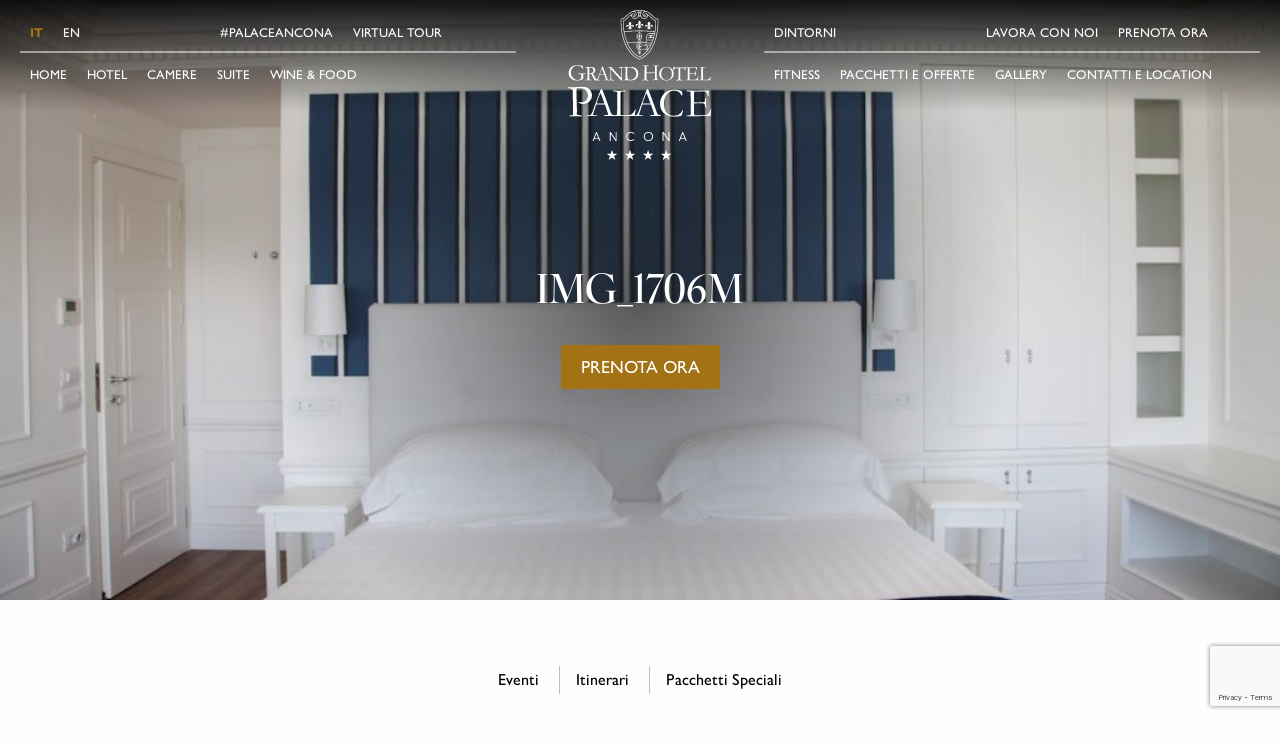

--- FILE ---
content_type: text/html; charset=UTF-8
request_url: https://www.grandhotelpalaceancona.com/?attachment_id=2020
body_size: 10401
content:
<!DOCTYPE html>
<html lang="it-IT">


	<!-- Sojern Container Tag cp_v3_js, Pixel Version: 1 -->
	<script src='https://static.sojern.com/utils/sjrn_autocx.js'></script>
	<script>
	(function () {
		/* Please fill the following values. */
		var params = {
		hpr: "Grand Hotel Palace Ancona", /* Hotel Property */
		hpid: "5273", /* Property ID */
		sha256_eml: "", /* Hashed Email SHA256 */
		sha1_eml: "", /* Hashed Email SHA1 */
		md5_eml: "", /* Hashed Email MD5 */
		ccid: "", /* Client Cookie id */
		l: "it",
		pt: "TRACKING" /* Page Type - CONVERSION or HOME_PAGE or PRODUCT or SEARCH or SHOPPING_CART or TRACKING */
		};

		/* Please do not modify the below code. */
		params.et = {"HOME_PAGE":null,"SEARCH":"hs","PRODUCT":"hpr","SHOPPING_CART":"hcart","CONVERSION":"hc","TRACKING":null}[params.pt] || '';
		try{params = Object.assign({}, sjrn_params, params);}catch(e){}
		var paramsArr = [];
		for(key in params) { paramsArr.push(key + '=' + encodeURIComponent(params[key])) };

		var pl = document.createElement('iframe');
		pl.type = 'text/html';
		pl.setAttribute('style','height:0; width: 0; display:none;');
		pl.async = true;
		pl.src = "https://static.sojern.com/cip/c/59.html?f_v=cp_v3_js&p_v=1&" + paramsArr.join('&');
		(document.getElementsByTagName('head')[0] || document.getElementsByTagName('body')[0]).appendChild(pl);
	})();
	</script>
	<!-- End Sojern Tag -->


<head>
	<meta charset="UTF-8">
	<meta name="viewport" content="width=device-width, initial-scale=1">
	<link rel="profile" href="http://gmpg.org/xfn/11">

	<!-- Google Tag Manager -->
	<script class="_iub_cs_activate-inline" type="text/plain">
		(function(w,d,s,l,i){w[l]=w[l]||[];w[l].push({'gtm.start':
		new Date().getTime(),event:'gtm.js'});var f=d.getElementsByTagName(s)[0],
		j=d.createElement(s),dl=l!='dataLayer'?'&l='+l:'';j.async=true;j.src=
		'https://www.googletagmanager.com/gtm.js?id='+i+dl;f.parentNode.insertBefore(j,f);
		})(window,document,'script','dataLayer','GTM-PPMMP5Q');
	</script>
	<!-- End Google Tag Manager -->

	<script type="text/javascript">
		var _iub = _iub || [];
		_iub.csConfiguration = {
			"askConsentAtCookiePolicyUpdate": true,
			"countryDetection": true,
			"enableLgpd": true,
			"enableUspr": true,
			"floatingPreferencesButtonDisplay": "bottom-right",
			"lgpdAppliesGlobally": false,
			"perPurposeConsent": true,
			"siteId": 3140091,
			"whitelabel": false,
			"cookiePolicyId": 27838989,
			"lang": "it",
			"banner": {
				"acceptButtonColor": "#A27214",
				"acceptButtonDisplay": true,
				"backgroundColor": "#EFECE6",
				"backgroundOverlay": true,
				"closeButtonDisplay": false,
				"customizeButtonColor": "#565656",
				"customizeButtonDisplay": true,
				"explicitWithdrawal": true,
				"listPurposes": true,
				"linksColor": "#000000",
				"position": "float-bottom-center",
				"rejectButtonDisplay": true,
				"showPurposesToggles": true,
				"textColor": "#000000"
			}
		};
	</script>
	<script type="text/javascript" src="//cdn.iubenda.com/cs/gpp/stub.js"></script>	<script type="text/javascript" src="//cdn.iubenda.com/cs/iubenda_cs.js" charset="UTF-8" async></script> 
	<meta name='robots' content='index, follow, max-image-preview:large, max-snippet:-1, max-video-preview:-1' />
<link rel="alternate" hreflang="it" href="https://www.grandhotelpalaceancona.com/?attachment_id=2020" />
<link rel="alternate" hreflang="en" href="https://www.grandhotelpalaceancona.com/en/?attachment_id=5289" />
<link rel="alternate" hreflang="x-default" href="https://www.grandhotelpalaceancona.com/?attachment_id=2020" />

	<!-- This site is optimized with the Yoast SEO plugin v20.8 - https://yoast.com/wordpress/plugins/seo/ -->
	<title>IMG_1706m - Grand Hotel Palace Ancona</title>
	<link rel="canonical" href="https://www.grandhotelpalaceancona.com/" />
	<meta property="og:locale" content="it_IT" />
	<meta property="og:type" content="article" />
	<meta property="og:title" content="IMG_1706m - Grand Hotel Palace Ancona" />
	<meta property="og:url" content="https://www.grandhotelpalaceancona.com/" />
	<meta property="og:site_name" content="Grand Hotel Palace Ancona" />
	<meta property="article:publisher" content="https://www.facebook.com/pages/Grand-Hotel-Palace-Ancona/285972021463130?fref=ts" />
	<meta property="og:image" content="https://www.grandhotelpalaceancona.com" />
	<meta property="og:image:width" content="1200" />
	<meta property="og:image:height" content="750" />
	<meta property="og:image:type" content="image/jpeg" />
	<meta name="twitter:card" content="summary_large_image" />
	<script type="application/ld+json" class="yoast-schema-graph">{"@context":"https://schema.org","@graph":[{"@type":"WebPage","@id":"https://www.grandhotelpalaceancona.com/","url":"https://www.grandhotelpalaceancona.com/","name":"IMG_1706m - Grand Hotel Palace Ancona","isPartOf":{"@id":"https://www.grandhotelpalaceancona.com/#website"},"primaryImageOfPage":{"@id":"https://www.grandhotelpalaceancona.com/#primaryimage"},"image":{"@id":"https://www.grandhotelpalaceancona.com/#primaryimage"},"thumbnailUrl":"https://www.grandhotelpalaceancona.com/wp-content/uploads/2017/03/IMG_1706m-1.jpg","datePublished":"2017-04-05T09:01:53+00:00","dateModified":"2017-04-05T09:01:53+00:00","breadcrumb":{"@id":"https://www.grandhotelpalaceancona.com/#breadcrumb"},"inLanguage":"it-IT","potentialAction":[{"@type":"ReadAction","target":["https://www.grandhotelpalaceancona.com/"]}]},{"@type":"ImageObject","inLanguage":"it-IT","@id":"https://www.grandhotelpalaceancona.com/#primaryimage","url":"https://www.grandhotelpalaceancona.com/wp-content/uploads/2017/03/IMG_1706m-1.jpg","contentUrl":"https://www.grandhotelpalaceancona.com/wp-content/uploads/2017/03/IMG_1706m-1.jpg","width":1200,"height":750},{"@type":"BreadcrumbList","@id":"https://www.grandhotelpalaceancona.com/#breadcrumb","itemListElement":[{"@type":"ListItem","position":1,"name":"Home","item":"https://www.grandhotelpalaceancona.com/"},{"@type":"ListItem","position":2,"name":"IMG_1706m"}]},{"@type":"WebSite","@id":"https://www.grandhotelpalaceancona.com/#website","url":"https://www.grandhotelpalaceancona.com/","name":"Grand Hotel Palace Ancona","description":"Boutique &amp; Wine Hotel nel cuore di Ancona","potentialAction":[{"@type":"SearchAction","target":{"@type":"EntryPoint","urlTemplate":"https://www.grandhotelpalaceancona.com/?s={search_term_string}"},"query-input":"required name=search_term_string"}],"inLanguage":"it-IT"}]}</script>
	<!-- / Yoast SEO plugin. -->


<link rel='dns-prefetch' href='//cdnjs.cloudflare.com' />
<link rel='dns-prefetch' href='//cdn.jsdelivr.net' />
<link rel='dns-prefetch' href='//use.typekit.net' />
<link rel='dns-prefetch' href='//m9m6e2w5.stackpathcdn.com' />
<link rel='dns-prefetch' href='//cdn.shareaholic.net' />
<link rel='dns-prefetch' href='//www.shareaholic.net' />
<link rel='dns-prefetch' href='//analytics.shareaholic.com' />
<link rel='dns-prefetch' href='//recs.shareaholic.com' />
<link rel='dns-prefetch' href='//partner.shareaholic.com' />
<link rel="alternate" type="application/rss+xml" title="Grand Hotel Palace Ancona &raquo; Feed" href="https://www.grandhotelpalaceancona.com/feed/" />
<link rel="alternate" type="application/rss+xml" title="Grand Hotel Palace Ancona &raquo; Feed dei commenti" href="https://www.grandhotelpalaceancona.com/comments/feed/" />
<!-- Shareaholic - https://www.shareaholic.com -->
<link rel='preload' href='//cdn.shareaholic.net/assets/pub/shareaholic.js' as='script'/>
<script data-no-minify='1' data-cfasync='false'>
_SHR_SETTINGS = {"endpoints":{"local_recs_url":"https:\/\/www.grandhotelpalaceancona.com\/wp-admin\/admin-ajax.php?action=shareaholic_permalink_related","ajax_url":"https:\/\/www.grandhotelpalaceancona.com\/wp-admin\/admin-ajax.php","share_counts_url":"https:\/\/www.grandhotelpalaceancona.com\/wp-admin\/admin-ajax.php?action=shareaholic_share_counts_api"},"site_id":"7f54d9c8150c0f50a90fd604054e72a2","url_components":{"year":"2017","monthnum":"04","day":"05","hour":"11","minute":"01","second":"53","post_id":"2020","postname":"img_1706m-2","category":"non-categorizzato"}};
</script>
<script data-no-minify='1' data-cfasync='false' src='//cdn.shareaholic.net/assets/pub/shareaholic.js' data-shr-siteid='7f54d9c8150c0f50a90fd604054e72a2' async ></script>

<!-- Shareaholic Content Tags -->
<meta name='shareaholic:site_name' content='Grand Hotel Palace Ancona' />
<meta name='shareaholic:language' content='it-IT' />
<meta name='shareaholic:url' content='https://www.grandhotelpalaceancona.com/?attachment_id=2020' />
<meta name='shareaholic:keywords' content='type:attachment' />
<meta name='shareaholic:article_published_time' content='2017-04-05T11:01:53+02:00' />
<meta name='shareaholic:article_modified_time' content='2017-04-05T11:01:53+02:00' />
<meta name='shareaholic:shareable_page' content='true' />
<meta name='shareaholic:article_visibility' content='private' />
<meta name='shareaholic:article_author_name' content='Marco Sinigaglia' />
<meta name='shareaholic:site_id' content='7f54d9c8150c0f50a90fd604054e72a2' />
<meta name='shareaholic:wp_version' content='9.7.7' />

<!-- Shareaholic Content Tags End -->
<script type="text/javascript">
window._wpemojiSettings = {"baseUrl":"https:\/\/s.w.org\/images\/core\/emoji\/14.0.0\/72x72\/","ext":".png","svgUrl":"https:\/\/s.w.org\/images\/core\/emoji\/14.0.0\/svg\/","svgExt":".svg","source":{"concatemoji":"https:\/\/www.grandhotelpalaceancona.com\/wp-includes\/js\/wp-emoji-release.min.js?ver=6.2.8"}};
/*! This file is auto-generated */
!function(e,a,t){var n,r,o,i=a.createElement("canvas"),p=i.getContext&&i.getContext("2d");function s(e,t){p.clearRect(0,0,i.width,i.height),p.fillText(e,0,0);e=i.toDataURL();return p.clearRect(0,0,i.width,i.height),p.fillText(t,0,0),e===i.toDataURL()}function c(e){var t=a.createElement("script");t.src=e,t.defer=t.type="text/javascript",a.getElementsByTagName("head")[0].appendChild(t)}for(o=Array("flag","emoji"),t.supports={everything:!0,everythingExceptFlag:!0},r=0;r<o.length;r++)t.supports[o[r]]=function(e){if(p&&p.fillText)switch(p.textBaseline="top",p.font="600 32px Arial",e){case"flag":return s("\ud83c\udff3\ufe0f\u200d\u26a7\ufe0f","\ud83c\udff3\ufe0f\u200b\u26a7\ufe0f")?!1:!s("\ud83c\uddfa\ud83c\uddf3","\ud83c\uddfa\u200b\ud83c\uddf3")&&!s("\ud83c\udff4\udb40\udc67\udb40\udc62\udb40\udc65\udb40\udc6e\udb40\udc67\udb40\udc7f","\ud83c\udff4\u200b\udb40\udc67\u200b\udb40\udc62\u200b\udb40\udc65\u200b\udb40\udc6e\u200b\udb40\udc67\u200b\udb40\udc7f");case"emoji":return!s("\ud83e\udef1\ud83c\udffb\u200d\ud83e\udef2\ud83c\udfff","\ud83e\udef1\ud83c\udffb\u200b\ud83e\udef2\ud83c\udfff")}return!1}(o[r]),t.supports.everything=t.supports.everything&&t.supports[o[r]],"flag"!==o[r]&&(t.supports.everythingExceptFlag=t.supports.everythingExceptFlag&&t.supports[o[r]]);t.supports.everythingExceptFlag=t.supports.everythingExceptFlag&&!t.supports.flag,t.DOMReady=!1,t.readyCallback=function(){t.DOMReady=!0},t.supports.everything||(n=function(){t.readyCallback()},a.addEventListener?(a.addEventListener("DOMContentLoaded",n,!1),e.addEventListener("load",n,!1)):(e.attachEvent("onload",n),a.attachEvent("onreadystatechange",function(){"complete"===a.readyState&&t.readyCallback()})),(e=t.source||{}).concatemoji?c(e.concatemoji):e.wpemoji&&e.twemoji&&(c(e.twemoji),c(e.wpemoji)))}(window,document,window._wpemojiSettings);
</script>
<style type="text/css">
img.wp-smiley,
img.emoji {
	display: inline !important;
	border: none !important;
	box-shadow: none !important;
	height: 1em !important;
	width: 1em !important;
	margin: 0 0.07em !important;
	vertical-align: -0.1em !important;
	background: none !important;
	padding: 0 !important;
}
</style>
	<link rel='stylesheet' id='wp-block-library-css' href='https://www.grandhotelpalaceancona.com/wp-includes/css/dist/block-library/style.min.css?ver=6.2.8' type='text/css' media='all' />
<link rel='stylesheet' id='classic-theme-styles-css' href='https://www.grandhotelpalaceancona.com/wp-includes/css/classic-themes.min.css?ver=6.2.8' type='text/css' media='all' />
<style id='global-styles-inline-css' type='text/css'>
body{--wp--preset--color--black: #000000;--wp--preset--color--cyan-bluish-gray: #abb8c3;--wp--preset--color--white: #ffffff;--wp--preset--color--pale-pink: #f78da7;--wp--preset--color--vivid-red: #cf2e2e;--wp--preset--color--luminous-vivid-orange: #ff6900;--wp--preset--color--luminous-vivid-amber: #fcb900;--wp--preset--color--light-green-cyan: #7bdcb5;--wp--preset--color--vivid-green-cyan: #00d084;--wp--preset--color--pale-cyan-blue: #8ed1fc;--wp--preset--color--vivid-cyan-blue: #0693e3;--wp--preset--color--vivid-purple: #9b51e0;--wp--preset--gradient--vivid-cyan-blue-to-vivid-purple: linear-gradient(135deg,rgba(6,147,227,1) 0%,rgb(155,81,224) 100%);--wp--preset--gradient--light-green-cyan-to-vivid-green-cyan: linear-gradient(135deg,rgb(122,220,180) 0%,rgb(0,208,130) 100%);--wp--preset--gradient--luminous-vivid-amber-to-luminous-vivid-orange: linear-gradient(135deg,rgba(252,185,0,1) 0%,rgba(255,105,0,1) 100%);--wp--preset--gradient--luminous-vivid-orange-to-vivid-red: linear-gradient(135deg,rgba(255,105,0,1) 0%,rgb(207,46,46) 100%);--wp--preset--gradient--very-light-gray-to-cyan-bluish-gray: linear-gradient(135deg,rgb(238,238,238) 0%,rgb(169,184,195) 100%);--wp--preset--gradient--cool-to-warm-spectrum: linear-gradient(135deg,rgb(74,234,220) 0%,rgb(151,120,209) 20%,rgb(207,42,186) 40%,rgb(238,44,130) 60%,rgb(251,105,98) 80%,rgb(254,248,76) 100%);--wp--preset--gradient--blush-light-purple: linear-gradient(135deg,rgb(255,206,236) 0%,rgb(152,150,240) 100%);--wp--preset--gradient--blush-bordeaux: linear-gradient(135deg,rgb(254,205,165) 0%,rgb(254,45,45) 50%,rgb(107,0,62) 100%);--wp--preset--gradient--luminous-dusk: linear-gradient(135deg,rgb(255,203,112) 0%,rgb(199,81,192) 50%,rgb(65,88,208) 100%);--wp--preset--gradient--pale-ocean: linear-gradient(135deg,rgb(255,245,203) 0%,rgb(182,227,212) 50%,rgb(51,167,181) 100%);--wp--preset--gradient--electric-grass: linear-gradient(135deg,rgb(202,248,128) 0%,rgb(113,206,126) 100%);--wp--preset--gradient--midnight: linear-gradient(135deg,rgb(2,3,129) 0%,rgb(40,116,252) 100%);--wp--preset--duotone--dark-grayscale: url('#wp-duotone-dark-grayscale');--wp--preset--duotone--grayscale: url('#wp-duotone-grayscale');--wp--preset--duotone--purple-yellow: url('#wp-duotone-purple-yellow');--wp--preset--duotone--blue-red: url('#wp-duotone-blue-red');--wp--preset--duotone--midnight: url('#wp-duotone-midnight');--wp--preset--duotone--magenta-yellow: url('#wp-duotone-magenta-yellow');--wp--preset--duotone--purple-green: url('#wp-duotone-purple-green');--wp--preset--duotone--blue-orange: url('#wp-duotone-blue-orange');--wp--preset--font-size--small: 13px;--wp--preset--font-size--medium: 20px;--wp--preset--font-size--large: 36px;--wp--preset--font-size--x-large: 42px;--wp--preset--spacing--20: 0.44rem;--wp--preset--spacing--30: 0.67rem;--wp--preset--spacing--40: 1rem;--wp--preset--spacing--50: 1.5rem;--wp--preset--spacing--60: 2.25rem;--wp--preset--spacing--70: 3.38rem;--wp--preset--spacing--80: 5.06rem;--wp--preset--shadow--natural: 6px 6px 9px rgba(0, 0, 0, 0.2);--wp--preset--shadow--deep: 12px 12px 50px rgba(0, 0, 0, 0.4);--wp--preset--shadow--sharp: 6px 6px 0px rgba(0, 0, 0, 0.2);--wp--preset--shadow--outlined: 6px 6px 0px -3px rgba(255, 255, 255, 1), 6px 6px rgba(0, 0, 0, 1);--wp--preset--shadow--crisp: 6px 6px 0px rgba(0, 0, 0, 1);}:where(.is-layout-flex){gap: 0.5em;}body .is-layout-flow > .alignleft{float: left;margin-inline-start: 0;margin-inline-end: 2em;}body .is-layout-flow > .alignright{float: right;margin-inline-start: 2em;margin-inline-end: 0;}body .is-layout-flow > .aligncenter{margin-left: auto !important;margin-right: auto !important;}body .is-layout-constrained > .alignleft{float: left;margin-inline-start: 0;margin-inline-end: 2em;}body .is-layout-constrained > .alignright{float: right;margin-inline-start: 2em;margin-inline-end: 0;}body .is-layout-constrained > .aligncenter{margin-left: auto !important;margin-right: auto !important;}body .is-layout-constrained > :where(:not(.alignleft):not(.alignright):not(.alignfull)){max-width: var(--wp--style--global--content-size);margin-left: auto !important;margin-right: auto !important;}body .is-layout-constrained > .alignwide{max-width: var(--wp--style--global--wide-size);}body .is-layout-flex{display: flex;}body .is-layout-flex{flex-wrap: wrap;align-items: center;}body .is-layout-flex > *{margin: 0;}:where(.wp-block-columns.is-layout-flex){gap: 2em;}.has-black-color{color: var(--wp--preset--color--black) !important;}.has-cyan-bluish-gray-color{color: var(--wp--preset--color--cyan-bluish-gray) !important;}.has-white-color{color: var(--wp--preset--color--white) !important;}.has-pale-pink-color{color: var(--wp--preset--color--pale-pink) !important;}.has-vivid-red-color{color: var(--wp--preset--color--vivid-red) !important;}.has-luminous-vivid-orange-color{color: var(--wp--preset--color--luminous-vivid-orange) !important;}.has-luminous-vivid-amber-color{color: var(--wp--preset--color--luminous-vivid-amber) !important;}.has-light-green-cyan-color{color: var(--wp--preset--color--light-green-cyan) !important;}.has-vivid-green-cyan-color{color: var(--wp--preset--color--vivid-green-cyan) !important;}.has-pale-cyan-blue-color{color: var(--wp--preset--color--pale-cyan-blue) !important;}.has-vivid-cyan-blue-color{color: var(--wp--preset--color--vivid-cyan-blue) !important;}.has-vivid-purple-color{color: var(--wp--preset--color--vivid-purple) !important;}.has-black-background-color{background-color: var(--wp--preset--color--black) !important;}.has-cyan-bluish-gray-background-color{background-color: var(--wp--preset--color--cyan-bluish-gray) !important;}.has-white-background-color{background-color: var(--wp--preset--color--white) !important;}.has-pale-pink-background-color{background-color: var(--wp--preset--color--pale-pink) !important;}.has-vivid-red-background-color{background-color: var(--wp--preset--color--vivid-red) !important;}.has-luminous-vivid-orange-background-color{background-color: var(--wp--preset--color--luminous-vivid-orange) !important;}.has-luminous-vivid-amber-background-color{background-color: var(--wp--preset--color--luminous-vivid-amber) !important;}.has-light-green-cyan-background-color{background-color: var(--wp--preset--color--light-green-cyan) !important;}.has-vivid-green-cyan-background-color{background-color: var(--wp--preset--color--vivid-green-cyan) !important;}.has-pale-cyan-blue-background-color{background-color: var(--wp--preset--color--pale-cyan-blue) !important;}.has-vivid-cyan-blue-background-color{background-color: var(--wp--preset--color--vivid-cyan-blue) !important;}.has-vivid-purple-background-color{background-color: var(--wp--preset--color--vivid-purple) !important;}.has-black-border-color{border-color: var(--wp--preset--color--black) !important;}.has-cyan-bluish-gray-border-color{border-color: var(--wp--preset--color--cyan-bluish-gray) !important;}.has-white-border-color{border-color: var(--wp--preset--color--white) !important;}.has-pale-pink-border-color{border-color: var(--wp--preset--color--pale-pink) !important;}.has-vivid-red-border-color{border-color: var(--wp--preset--color--vivid-red) !important;}.has-luminous-vivid-orange-border-color{border-color: var(--wp--preset--color--luminous-vivid-orange) !important;}.has-luminous-vivid-amber-border-color{border-color: var(--wp--preset--color--luminous-vivid-amber) !important;}.has-light-green-cyan-border-color{border-color: var(--wp--preset--color--light-green-cyan) !important;}.has-vivid-green-cyan-border-color{border-color: var(--wp--preset--color--vivid-green-cyan) !important;}.has-pale-cyan-blue-border-color{border-color: var(--wp--preset--color--pale-cyan-blue) !important;}.has-vivid-cyan-blue-border-color{border-color: var(--wp--preset--color--vivid-cyan-blue) !important;}.has-vivid-purple-border-color{border-color: var(--wp--preset--color--vivid-purple) !important;}.has-vivid-cyan-blue-to-vivid-purple-gradient-background{background: var(--wp--preset--gradient--vivid-cyan-blue-to-vivid-purple) !important;}.has-light-green-cyan-to-vivid-green-cyan-gradient-background{background: var(--wp--preset--gradient--light-green-cyan-to-vivid-green-cyan) !important;}.has-luminous-vivid-amber-to-luminous-vivid-orange-gradient-background{background: var(--wp--preset--gradient--luminous-vivid-amber-to-luminous-vivid-orange) !important;}.has-luminous-vivid-orange-to-vivid-red-gradient-background{background: var(--wp--preset--gradient--luminous-vivid-orange-to-vivid-red) !important;}.has-very-light-gray-to-cyan-bluish-gray-gradient-background{background: var(--wp--preset--gradient--very-light-gray-to-cyan-bluish-gray) !important;}.has-cool-to-warm-spectrum-gradient-background{background: var(--wp--preset--gradient--cool-to-warm-spectrum) !important;}.has-blush-light-purple-gradient-background{background: var(--wp--preset--gradient--blush-light-purple) !important;}.has-blush-bordeaux-gradient-background{background: var(--wp--preset--gradient--blush-bordeaux) !important;}.has-luminous-dusk-gradient-background{background: var(--wp--preset--gradient--luminous-dusk) !important;}.has-pale-ocean-gradient-background{background: var(--wp--preset--gradient--pale-ocean) !important;}.has-electric-grass-gradient-background{background: var(--wp--preset--gradient--electric-grass) !important;}.has-midnight-gradient-background{background: var(--wp--preset--gradient--midnight) !important;}.has-small-font-size{font-size: var(--wp--preset--font-size--small) !important;}.has-medium-font-size{font-size: var(--wp--preset--font-size--medium) !important;}.has-large-font-size{font-size: var(--wp--preset--font-size--large) !important;}.has-x-large-font-size{font-size: var(--wp--preset--font-size--x-large) !important;}
.wp-block-navigation a:where(:not(.wp-element-button)){color: inherit;}
:where(.wp-block-columns.is-layout-flex){gap: 2em;}
.wp-block-pullquote{font-size: 1.5em;line-height: 1.6;}
</style>
<link rel='stylesheet' id='wpml-blocks-css' href='https://www.grandhotelpalaceancona.com/wp-content/plugins/sitepress-multilingual-cms/dist/css/blocks/styles.css?ver=4.6.4' type='text/css' media='all' />
<link rel='stylesheet' id='axss-styles-css' href='https://www.grandhotelpalaceancona.com/wp-content/plugins/ax-social-stream/public/css/styles.min.css?ver=3.9.16' type='text/css' media='all' />
<link rel='stylesheet' id='dnd-upload-cf7-css' href='https://www.grandhotelpalaceancona.com/wp-content/plugins/drag-and-drop-multiple-file-upload-contact-form-7/assets/css/dnd-upload-cf7.css?ver=1.3.6.9' type='text/css' media='all' />
<link rel='stylesheet' id='contact-form-7-css' href='https://www.grandhotelpalaceancona.com/wp-content/plugins/contact-form-7/includes/css/styles.css?ver=5.7.6' type='text/css' media='all' />
<link rel='stylesheet' id='wpml-legacy-dropdown-0-css' href='//www.grandhotelpalaceancona.com/wp-content/plugins/sitepress-multilingual-cms/templates/language-switchers/legacy-dropdown/style.min.css?ver=1' type='text/css' media='all' />
<style id='wpml-legacy-dropdown-0-inline-css' type='text/css'>
.wpml-ls-statics-shortcode_actions{background-color:#eeeeee;}.wpml-ls-statics-shortcode_actions, .wpml-ls-statics-shortcode_actions .wpml-ls-sub-menu, .wpml-ls-statics-shortcode_actions a {border-color:#cdcdcd;}.wpml-ls-statics-shortcode_actions a {color:#444444;background-color:#ffffff;}.wpml-ls-statics-shortcode_actions a:hover,.wpml-ls-statics-shortcode_actions a:focus {color:#000000;background-color:#eeeeee;}.wpml-ls-statics-shortcode_actions .wpml-ls-current-language>a {color:#444444;background-color:#ffffff;}.wpml-ls-statics-shortcode_actions .wpml-ls-current-language:hover>a, .wpml-ls-statics-shortcode_actions .wpml-ls-current-language>a:focus {color:#000000;background-color:#eeeeee;}
</style>
<link rel='stylesheet' id='wpml-menu-item-0-css' href='//www.grandhotelpalaceancona.com/wp-content/plugins/sitepress-multilingual-cms/templates/language-switchers/menu-item/style.min.css?ver=1' type='text/css' media='all' />
<link rel='stylesheet' id='adobe-fonts-css' href='https://use.typekit.net/ryx5zgn.css?ver=1.0.0' type='text/css' media='all' />
<link rel='stylesheet' id='foundation-css-css' href='https://www.grandhotelpalaceancona.com/wp-content/themes/palace-dist/layouts/foundation-flex.min.css?ver=1.0.0' type='text/css' media='all' />
<link rel='stylesheet' id='atk-main-css-css' href='https://www.grandhotelpalaceancona.com/wp-content/themes/palace-dist/style/style.min.css?ver=1769546453' type='text/css' media='all' />
<link rel='stylesheet' id='atk-style-css' href='https://www.grandhotelpalaceancona.com/wp-content/themes/palace-dist/style/atk-style.min.css?ver=1769546453' type='text/css' media='all' />
<link rel='stylesheet' id='venobox-css-css' href='https://cdnjs.cloudflare.com/ajax/libs/venobox/2.0.4/venobox.min.css?ver=1.0.0' type='text/css' media='all' />
<link rel='stylesheet' id='masterslider-css-css' href='https://www.grandhotelpalaceancona.com/wp-content/themes/palace-dist/layouts/masterslider.css?ver=1.0.0' type='text/css' media='all' />
<link rel='stylesheet' id='masterslider-template-css-css' href='https://www.grandhotelpalaceancona.com/wp-content/themes/palace-dist/layouts/ms-fullscreen.css?ver=1.0.0' type='text/css' media='all' />
<link rel='stylesheet' id='masterslider-skin-css-css' href='https://www.grandhotelpalaceancona.com/wp-content/themes/palace-dist/layouts/skin/default/style.css?ver=1.0.0' type='text/css' media='all' />
<link rel='stylesheet' id='font-awesome-css' href='https://www.grandhotelpalaceancona.com/wp-content/themes/palace-dist/layouts/font-awesome.min.css?ver=1.0.0' type='text/css' media='all' />
<link rel='stylesheet' id='animate-css' href='https://www.grandhotelpalaceancona.com/wp-content/themes/palace-dist/layouts/animate.css?ver=1.0.0' type='text/css' media='all' />
<script type='text/javascript' src='https://www.grandhotelpalaceancona.com/wp-content/themes/palace-dist/js/jquery-2.2.4.min.js?ver=1.0.0' id='jquery-js'></script>
<script type='text/javascript' src='//www.grandhotelpalaceancona.com/wp-content/plugins/sitepress-multilingual-cms/templates/language-switchers/legacy-dropdown/script.min.js?ver=1' id='wpml-legacy-dropdown-0-js'></script>
<script type='text/javascript' src='https://www.grandhotelpalaceancona.com/wp-content/themes/palace-dist/js/jquery.easing.min.js?ver=1.0.0' id='jquery-easing-js'></script>
<link rel="https://api.w.org/" href="https://www.grandhotelpalaceancona.com/wp-json/" /><link rel="alternate" type="application/json" href="https://www.grandhotelpalaceancona.com/wp-json/wp/v2/media/2020" /><link rel="EditURI" type="application/rsd+xml" title="RSD" href="https://www.grandhotelpalaceancona.com/xmlrpc.php?rsd" />
<link rel="wlwmanifest" type="application/wlwmanifest+xml" href="https://www.grandhotelpalaceancona.com/wp-includes/wlwmanifest.xml" />
<meta name="generator" content="WordPress 6.2.8" />
<link rel='shortlink' href='https://www.grandhotelpalaceancona.com/?p=2020' />
<link rel="alternate" type="application/json+oembed" href="https://www.grandhotelpalaceancona.com/wp-json/oembed/1.0/embed?url=https%3A%2F%2Fwww.grandhotelpalaceancona.com%2F%3Fattachment_id%3D2020" />
<link rel="alternate" type="text/xml+oembed" href="https://www.grandhotelpalaceancona.com/wp-json/oembed/1.0/embed?url=https%3A%2F%2Fwww.grandhotelpalaceancona.com%2F%3Fattachment_id%3D2020&#038;format=xml" />
<meta name="generator" content="WPML ver:4.6.4 stt:1,27;" />
<style type="text/css">.recentcomments a{display:inline !important;padding:0 !important;margin:0 !important;}</style><meta name="redi-version" content="1.2.4" /><link rel="icon" href="https://www.grandhotelpalaceancona.com/wp-content/uploads/2024/05/cropped-ghp_favicon-32x32.png" sizes="32x32" />
<link rel="icon" href="https://www.grandhotelpalaceancona.com/wp-content/uploads/2024/05/cropped-ghp_favicon-192x192.png" sizes="192x192" />
<link rel="apple-touch-icon" href="https://www.grandhotelpalaceancona.com/wp-content/uploads/2024/05/cropped-ghp_favicon-180x180.png" />
<meta name="msapplication-TileImage" content="https://www.grandhotelpalaceancona.com/wp-content/uploads/2024/05/cropped-ghp_favicon-270x270.png" />

</head>


<body class="attachment attachment-template-default single single-attachment postid-2020 attachmentid-2020 attachment-jpeg group-blog">

	<!-- Google Tag Manager (noscript) -->
	<noscript><iframe src="https://www.googletagmanager.com/ns.html?id=GTM-PPMMP5Q" height="0" width="0" style="display:none;visibility:hidden"></iframe></noscript>
	<!-- End Google Tag Manager (noscript) -->

	<div class="main-header" id="main-header">
		<div class="brand-wrapper">
			<a href="https://www.grandhotelpalaceancona.com" title="Grand Hotel Palace Ancona">
				<img class="logo-desktop" src="https://www.grandhotelpalaceancona.com/wp-content/themes/palace-dist/img/logo_negativo.svg" alt="Grand Hotel Palace Ancona - Logo">
				<img class="logo-mobile" src="https://www.grandhotelpalaceancona.com/wp-content/themes/palace-dist/img/logo_positivo.svg" alt="Grand Hotel Palace Ancona - Logo">
			</a>
		</div>
		<div class="menu-mobile-wrapper">
			<a class="booking-link" href="https://www.simplebooking.it/ibe/search?hid=5273&lang=IT">
				Prenota ora			</a>
			<button class="menu-toggler">
				<span class="line line-one"></span>
				<span class="line line-two"></span>
			</button>
		</div>
		<div class="menus-wrapper">
			<div class="menu-left-wrapper">
				<ul id="atk-menu-left" class="menu"><div class="first-line"><li class="menu-item-language menu-item-language-current menu-item wpml-ls-slot-131 wpml-ls-item wpml-ls-item-it wpml-ls-current-language wpml-ls-menu-item wpml-ls-first-item menu-item-type-wpml_ls_menu_item menu-item-object-wpml_ls_menu_item "><a href="https://www.grandhotelpalaceancona.com/?attachment_id=2020" title="IT">
<span class="wpml-ls-display">IT</span></a></></li>
<li class="menu-item-language menu-item wpml-ls-slot-131 wpml-ls-item wpml-ls-item-en wpml-ls-menu-item wpml-ls-last-item menu-item-type-wpml_ls_menu_item menu-item-object-wpml_ls_menu_item "><a href="https://www.grandhotelpalaceancona.com/en/?attachment_id=5289" title="EN">
<span class="wpml-ls-display">EN</span></a></></li>
<li class="atk-hashtag-menu menu-item menu-item-type-post_type menu-item-object-page "><a href="https://www.grandhotelpalaceancona.com/social/" title="">#PalaceAncona</a></></li>
<li class="atk-virtual-tour-menu menu-item menu-item-type-post_type menu-item-object-page "><a href="https://www.grandhotelpalaceancona.com/virtual-tour/" title="">Virtual Tour</a></></li>
</div><li class="last-line-left menu-item menu-item-type-post_type menu-item-object-page menu-item-home "><a href="https://www.grandhotelpalaceancona.com/" title="">Home</a></></li>
<li class=" menu-item menu-item-type-post_type menu-item-object-page "><a href="https://www.grandhotelpalaceancona.com/hotel/" title="">Hotel</a></></li>
<li class=" menu-item menu-item-type-post_type menu-item-object-page "><a href="https://www.grandhotelpalaceancona.com/le-camere/" title="">Camere</a></></li>
<li class=" menu-item menu-item-type-post_type menu-item-object-page "><a href="https://www.grandhotelpalaceancona.com/le-suites/" title="">Suite</a></></li>
<li class=" menu-item menu-item-type-post_type menu-item-object-page "><a href="https://www.grandhotelpalaceancona.com/il-winebar/" title="">Wine & Food</a></></li>
</ul>			</div>
			<div class="menu-right-wrapper">
				<ul id="atk-menu-right" class="menu"><div class="first-line"><li class="atk-dintorni-menu first-line-right menu-item menu-item-type-post_type menu-item-object-page "><a href="https://www.grandhotelpalaceancona.com/dintorni/" title="">Dintorni</a></></li>
<li class="atk-recluting-menu menu-item menu-item-type-post_type menu-item-object-page "><a href="https://www.grandhotelpalaceancona.com/lavora-con-noi/" title="">Lavora con noi</a></></li>
<li class="atk-booking-menu menu-item menu-item-type-custom menu-item-object-custom "><a href="https://www.simplebooking.it/ibe/search?hid=5273&lang=IT" title="">Prenota ora</a></></li>
</div><li class="last-line-right menu-item menu-item-type-post_type menu-item-object-page "><a href="https://www.grandhotelpalaceancona.com/sala-fitness/" title="">Fitness</a></></li>
<li class=" menu-item menu-item-type-post_type menu-item-object-page "><a href="https://www.grandhotelpalaceancona.com/blog/" title="">Pacchetti e offerte</a></></li>
<li class=" menu-item menu-item-type-post_type menu-item-object-page "><a href="https://www.grandhotelpalaceancona.com/gallery/" title="">Gallery</a></></li>
<li class=" menu-item menu-item-type-post_type menu-item-object-page "><a href="https://www.grandhotelpalaceancona.com/location/" title="">Contatti e location</a></></li>
</ul>			</div>
		</div>
	</div>

<section class="hero">
	
			<div class="image-wrapper">
			<img class="hero-image" src="https://www.grandhotelpalaceancona.com/wp-content/uploads/2017/03/IMG_1706m-1-1024x640.jpg" alt="IMG_1706m">
		</div>

		<div class="row hero-row">
			<div class="small-12 columns visual-text">
				<div class="content-wrapper">
											<p class="title">IMG_1706m</p>
										<a href="https://www.simplebooking.it/ibe/search?hid=5273&lang=" target="_blank" class="btn-visual">Prenota ora</a>
				</div>
			</div>
		</div>
	
</section>

<section class="article">
	<div class="row">
		<div class="small-12 medium-12 columns intro-text-article">
			<h1></h1>
			<ul class="filter">
				<li id="menu-item-2281" class="menu-item menu-item-type-taxonomy menu-item-object-category menu-item-2281"><a href="https://www.grandhotelpalaceancona.com/category/eventi/">Eventi</a></li>
<li id="menu-item-2282" class="menu-item menu-item-type-taxonomy menu-item-object-category menu-item-2282"><a href="https://www.grandhotelpalaceancona.com/category/itinerari/">Itinerari</a></li>
<li id="menu-item-2280" class="menu-item menu-item-type-taxonomy menu-item-object-category menu-item-2280"><a href="https://www.grandhotelpalaceancona.com/category/pacchetti-speciali/">Pacchetti Speciali</a></li>
			</ul>
		</div>
	</div>

	<div class="row row-separator">
		<img src="https://www.grandhotelpalaceancona.com/wp-content/themes/palace-dist/img/logo_separator.png" alt="Logo separator">
	</div>

	<div class="row row-article-content">

		<div class="small-12 medium-7 columns article-content">
			<div style='display:none;' class='shareaholic-canvas' data-app='share_buttons' data-title='IMG_1706m' data-link='https://www.grandhotelpalaceancona.com/?attachment_id=2020' data-app-id-name='post_above_content'></div>			<p class="attachment"><a href='https://www.grandhotelpalaceancona.com/wp-content/uploads/2017/03/IMG_1706m-1.jpg'><img width="300" height="188" src="https://www.grandhotelpalaceancona.com/wp-content/uploads/2017/03/IMG_1706m-1-300x188.jpg" class="attachment-medium size-medium" alt="" decoding="async" loading="lazy" srcset="https://www.grandhotelpalaceancona.com/wp-content/uploads/2017/03/IMG_1706m-1-300x188.jpg 300w, https://www.grandhotelpalaceancona.com/wp-content/uploads/2017/03/IMG_1706m-1-768x480.jpg 768w, https://www.grandhotelpalaceancona.com/wp-content/uploads/2017/03/IMG_1706m-1-1024x640.jpg 1024w, https://www.grandhotelpalaceancona.com/wp-content/uploads/2017/03/IMG_1706m-1-250x156.jpg 250w, https://www.grandhotelpalaceancona.com/wp-content/uploads/2017/03/IMG_1706m-1-550x344.jpg 550w, https://www.grandhotelpalaceancona.com/wp-content/uploads/2017/03/IMG_1706m-1-800x500.jpg 800w, https://www.grandhotelpalaceancona.com/wp-content/uploads/2017/03/IMG_1706m-1-288x180.jpg 288w, https://www.grandhotelpalaceancona.com/wp-content/uploads/2017/03/IMG_1706m-1-480x300.jpg 480w, https://www.grandhotelpalaceancona.com/wp-content/uploads/2017/03/IMG_1706m-1.jpg 1200w" sizes="(max-width: 300px) 100vw, 300px" /></a></p>
		</div>

		
			<div class="small-12 medium-5 columns article-pack">
				<div class="sidebar">
					<img class="leaf" src="https://www.grandhotelpalaceancona.com/wp-content/themes/palace-dist/img/foglia.svg" alt="Leaf">	
					<h3>IMG_1706m</h3>
					<div class="excerpt">
											</div>
					<div class="featured">
						<p class="date-pack"></p>
						<p class="date-pack"></p>
					</div>
					<a href="" class="btn-rooms-home">Prenota ora</a>
				</div>
			</div>

		
	</div>

	<div class="row row-recent-article">

		<div class="small-1 medium-1 columns arrow-previous-article">
			<img src="https://www.grandhotelpalaceancona.com/wp-content/themes/palace-dist/img/left_arrow.png" alt="Left Arrow">
		</div>

		<div class="small-3 medium-3 columns prev-article-content">
			<span>Articolo precedente</span>
						<p><a href="https://www.grandhotelpalaceancona.com/?p=1778" rel="prev">Articolo precedente</a></p>
		</div>
		<div class="small-3 small-offset-4 medium-offset-4 medium-3 columns next-article-content">
							<span class="not-active">Articolo successivo</span>
					</div>

		<div class="small-1 medium-1 columns arrow-previous-article">
			<img src="https://www.grandhotelpalaceancona.com/wp-content/themes/palace-dist/img/right_arrow.png" alt="Right arrow">
		</div>

	</div>
	<div class="row row-or-article">
		<div class="small-4 medium-5 columns border-recent-article">

		</div>
		<div class="small-4 medium-2 columns border-recent-article-or">
			<span>Oppure</span>
		</div>
		<div class="small-4 medium-5 columns border-recent-article">

		</div>
	</div>
	<div class="row row-or-article">
		<div class="small-12 medium-12 columns return-to-blog">
			<a href="https://www.grandhotelpalaceancona.com/blog/">Torna al blog</a>
		</div>
	</div>

</section>



<section class="footer">
	<div class="row row-separator">
		<img src="https://www.grandhotelpalaceancona.com/wp-content/themes/palace-dist/img/logo_positivo.svg" alt="Logo">
	</div>
	<div class="row">
		<div class="small-12 medium-12 columns footer-info">
			<ul>
				<li>Lungomare Luigi Vanvitelli, 24, 60121 Ancona - Telefono: 071 201813 - Fax: 0714040257</li>
				<li><a href="mailto:info@grandhotelpalaceancona.com">Email: info@grandhotelpalaceancona.com</a></li>
			</ul>
		</div>
	</div>
	<div class="row">
		<div class="small-12 columns">
			<div class="tripadvisor">
				<a target="_blank" href="https://www.tripadvisor.it/Hotel_Review-g187795-d233477-Reviews-Grand_Hotel_Palace_Ancona-Ancona_Province_of_Ancona_Marche.html?m=19905" title="tripadvisor">
					<img src="https://www.grandhotelpalaceancona.com/wp-content/themes/palace-dist/img/trip-25.jpg" alt="Tripadvisor">
				</a>
			</div>
		</div>
	</div>
	<div class="row">
		<div class="small-12 medium-12 columns social-box">
			<ul>
				<li><a href="https://www.facebook.com/Grand-Hotel-Palace-Ancona-285972021463130/" target="_blank"><i class="fa fa-facebook" aria-hidden="true"></i></a></li>
				<li><a href="https://www.youtube.com/channel/UCu1It_ticCKgA7j2lJOJDIQ" target="_blank"><i class="fa fa-youtube" aria-hidden="true"></i></a></li>
				<li><a href="https://www.instagram.com/grandhotelpalace_ancona_italy/" target="_blank"><i class="fa fa-instagram" aria-hidden="true"></i></a></li>
			</ul>
		</div>
	</div>
	<div class="bottom-footer">
		<div class="row">
			<div class="small-12 medium-12 columns bottom-footer-box">
				<p>

					SOCIETÀ INDUSTRIE RESIDENZIALI ED ALBERGHIERE S.I.R.A. – S.R.L. P.iva/Cod. Fiscale: 00129110425 - Sede Legale: Via Luigi Vanvitelli 24 - 60121 Ancona<br>Cap. Soc. euro 100.000,00 - Provincia del Registro Imprese: Ancona - Iscr. REA num. 57964 -

					<a href="https://www.iubenda.com/privacy-policy/27838989" class="iubenda-noiframe iubenda-embed iubenda-nostyle no-brand" title="Privacy Policy">Privacy Policy</a> - 
					<script type="text/javascript">
						(function(w, d) {
							var loader = function() {
								var s = d.createElement("script"),
									tag = d.getElementsByTagName("script")[0];
								s.src = "https://cdn.iubenda.com/iubenda.js";
								tag.parentNode.insertBefore(s, tag);
							};
							if (w.addEventListener) {
								w.addEventListener("load", loader, false);
							} else if (w.attachEvent) {
								w.attachEvent("onload", loader);
							} else {
								w.onload = loader;
							}
						})(window, document);
					</script>

					<a href="https://www.iubenda.com/privacy-policy/27838989/cookie-policy" class="iubenda-noiframe iubenda-embed iubenda-nostyle no-brand" title="Cookie Policy">Cookie Policy</a>
					<script type="text/javascript">
						(function(w, d) {
							var loader = function() {
								var s = d.createElement("script"),
									tag = d.getElementsByTagName("script")[0];
								s.src = "https://cdn.iubenda.com/iubenda.js";
								tag.parentNode.insertBefore(s, tag);
							};
							if (w.addEventListener) {
								w.addEventListener("load", loader, false);
							} else if (w.attachEvent) {
								w.attachEvent("onload", loader);
							} else {
								w.onload = loader;
							}
						})(window, document);
					</script>

				</p>
				<p class="last-line">
					<b>codici GDS: </b>
					Amadeus: ST AOIPAL |
					Sabre: ST 602399 |
					Galileo: ST H7242 |
					Worldspan: ST AOIPA |
					DISHCO: HC AOIPAL
				</p>
			</div>
		</div>
	</div>
</section>

<script src="https://developers.google.com/maps/documentation/javascript/examples/markerclusterer/markerclusterer.js"></script> 
<script>
	var baseUrl = 'https://www.grandhotelpalaceancona.com/wp-content/themes/palace-dist';
</script>

<script type='text/javascript' src='https://www.grandhotelpalaceancona.com/wp-content/plugins/ax-social-stream/public/js/utils.min.js?ver=3.9.16' id='axss-utils-js'></script>
<script type='text/javascript' src='https://www.grandhotelpalaceancona.com/wp-content/plugins/ax-social-stream/public/js/wall.min.js?ver=3.9.16' id='axss-wall-js'></script>
<script type='text/javascript' src='https://www.grandhotelpalaceancona.com/wp-content/plugins/contact-form-7/includes/swv/js/index.js?ver=5.7.6' id='swv-js'></script>
<script type='text/javascript' id='contact-form-7-js-extra'>
/* <![CDATA[ */
var wpcf7 = {"api":{"root":"https:\/\/www.grandhotelpalaceancona.com\/wp-json\/","namespace":"contact-form-7\/v1"}};
/* ]]> */
</script>
<script type='text/javascript' src='https://www.grandhotelpalaceancona.com/wp-content/plugins/contact-form-7/includes/js/index.js?ver=5.7.6' id='contact-form-7-js'></script>
<script type='text/javascript' src='https://www.grandhotelpalaceancona.com/wp-content/plugins/drag-and-drop-multiple-file-upload-contact-form-7/assets/js/codedropz-uploader-min.js?ver=1.3.6.9' id='codedropz-uploader-js'></script>
<script type='text/javascript' id='dnd-upload-cf7-js-extra'>
/* <![CDATA[ */
var dnd_cf7_uploader = {"ajax_url":"https:\/\/www.grandhotelpalaceancona.com\/wp-admin\/admin-ajax.php","ajax_nonce":"88e67783dd","drag_n_drop_upload":{"tag":"span","text":"Drag & Drop file here","or_separator":"or","browse":"Browse files","server_max_error":"Il file caricato supera le dimensioni massime consentite","large_file":"Il file caricato \u00e8 troppo grande","inavalid_type":"Non puoi caricare questo tipo di file","max_file_limit":"Some of the files are not uploaded ( Only %count% files allowed )","required":"Il campo \u00e8 obbligatorio","delete":{"text":"cancellamento","title":"Rimuovi"}},"dnd_text_counter":"di","disable_btn":""};
/* ]]> */
</script>
<script type='text/javascript' src='https://www.grandhotelpalaceancona.com/wp-content/plugins/drag-and-drop-multiple-file-upload-contact-form-7/assets/js/dnd-upload-cf7.js?ver=1.3.6.9' id='dnd-upload-cf7-js'></script>
<script type='text/javascript' src='https://www.grandhotelpalaceancona.com/wp-content/themes/palace-dist/js/foundation.min.js?ver=1.0.0' id='foundation-js-js'></script>
<script type='text/javascript' src='https://www.grandhotelpalaceancona.com/wp-content/themes/palace-dist/js/masterslider.min.js?ver=1.0.0' id='masterslider-js-js'></script>
<script type='text/javascript' src='https://www.grandhotelpalaceancona.com/wp-content/themes/palace-dist/js/wow.js?ver=1.0.0' id='wow-js'></script>
<script type='text/javascript' src='https://cdnjs.cloudflare.com/ajax/libs/venobox/2.0.4/venobox.min.js?ver=1.0.0' id='venobox-js-js'></script>
<script type='text/javascript' src='https://cdn.jsdelivr.net/npm/muuri@0.9.5/dist/muuri.min.js?ver=1.0.0' id='muuri-js'></script>
<script type='text/javascript' src='https://www.grandhotelpalaceancona.com/wp-content/themes/palace-dist/js/custom.js?ver=1.0.0' id='script-js'></script>
<script type='text/javascript' src='https://www.grandhotelpalaceancona.com/wp-content/themes/palace-dist/js/navigation.js?ver=20151215' id='palace-navigation-js'></script>
<script type='text/javascript' src='https://www.grandhotelpalaceancona.com/wp-content/themes/palace-dist/js/skip-link-focus-fix.js?ver=20151215' id='palace-skip-link-focus-fix-js'></script>
<script type='text/javascript' src='https://www.google.com/recaptcha/api.js?render=6LfiQnQmAAAAAAEuA_jK4EdNNqbhSIxLSbE9Rb_1&#038;ver=3.0' id='google-recaptcha-js'></script>
<script type='text/javascript' src='https://www.grandhotelpalaceancona.com/wp-includes/js/dist/vendor/wp-polyfill-inert.min.js?ver=3.1.2' id='wp-polyfill-inert-js'></script>
<script type='text/javascript' src='https://www.grandhotelpalaceancona.com/wp-includes/js/dist/vendor/regenerator-runtime.min.js?ver=0.13.11' id='regenerator-runtime-js'></script>
<script type='text/javascript' src='https://www.grandhotelpalaceancona.com/wp-includes/js/dist/vendor/wp-polyfill.min.js?ver=3.15.0' id='wp-polyfill-js'></script>
<script type='text/javascript' id='wpcf7-recaptcha-js-extra'>
/* <![CDATA[ */
var wpcf7_recaptcha = {"sitekey":"6LfiQnQmAAAAAAEuA_jK4EdNNqbhSIxLSbE9Rb_1","actions":{"homepage":"homepage","contactform":"contactform"}};
/* ]]> */
</script>
<script type='text/javascript' src='https://www.grandhotelpalaceancona.com/wp-content/plugins/contact-form-7/modules/recaptcha/index.js?ver=5.7.6' id='wpcf7-recaptcha-js'></script>


</body>

</html>


--- FILE ---
content_type: text/html; charset=utf-8
request_url: https://www.google.com/recaptcha/api2/anchor?ar=1&k=6LfiQnQmAAAAAAEuA_jK4EdNNqbhSIxLSbE9Rb_1&co=aHR0cHM6Ly93d3cuZ3JhbmRob3RlbHBhbGFjZWFuY29uYS5jb206NDQz&hl=en&v=N67nZn4AqZkNcbeMu4prBgzg&size=invisible&anchor-ms=20000&execute-ms=30000&cb=stsu2fn6a0p5
body_size: 49913
content:
<!DOCTYPE HTML><html dir="ltr" lang="en"><head><meta http-equiv="Content-Type" content="text/html; charset=UTF-8">
<meta http-equiv="X-UA-Compatible" content="IE=edge">
<title>reCAPTCHA</title>
<style type="text/css">
/* cyrillic-ext */
@font-face {
  font-family: 'Roboto';
  font-style: normal;
  font-weight: 400;
  font-stretch: 100%;
  src: url(//fonts.gstatic.com/s/roboto/v48/KFO7CnqEu92Fr1ME7kSn66aGLdTylUAMa3GUBHMdazTgWw.woff2) format('woff2');
  unicode-range: U+0460-052F, U+1C80-1C8A, U+20B4, U+2DE0-2DFF, U+A640-A69F, U+FE2E-FE2F;
}
/* cyrillic */
@font-face {
  font-family: 'Roboto';
  font-style: normal;
  font-weight: 400;
  font-stretch: 100%;
  src: url(//fonts.gstatic.com/s/roboto/v48/KFO7CnqEu92Fr1ME7kSn66aGLdTylUAMa3iUBHMdazTgWw.woff2) format('woff2');
  unicode-range: U+0301, U+0400-045F, U+0490-0491, U+04B0-04B1, U+2116;
}
/* greek-ext */
@font-face {
  font-family: 'Roboto';
  font-style: normal;
  font-weight: 400;
  font-stretch: 100%;
  src: url(//fonts.gstatic.com/s/roboto/v48/KFO7CnqEu92Fr1ME7kSn66aGLdTylUAMa3CUBHMdazTgWw.woff2) format('woff2');
  unicode-range: U+1F00-1FFF;
}
/* greek */
@font-face {
  font-family: 'Roboto';
  font-style: normal;
  font-weight: 400;
  font-stretch: 100%;
  src: url(//fonts.gstatic.com/s/roboto/v48/KFO7CnqEu92Fr1ME7kSn66aGLdTylUAMa3-UBHMdazTgWw.woff2) format('woff2');
  unicode-range: U+0370-0377, U+037A-037F, U+0384-038A, U+038C, U+038E-03A1, U+03A3-03FF;
}
/* math */
@font-face {
  font-family: 'Roboto';
  font-style: normal;
  font-weight: 400;
  font-stretch: 100%;
  src: url(//fonts.gstatic.com/s/roboto/v48/KFO7CnqEu92Fr1ME7kSn66aGLdTylUAMawCUBHMdazTgWw.woff2) format('woff2');
  unicode-range: U+0302-0303, U+0305, U+0307-0308, U+0310, U+0312, U+0315, U+031A, U+0326-0327, U+032C, U+032F-0330, U+0332-0333, U+0338, U+033A, U+0346, U+034D, U+0391-03A1, U+03A3-03A9, U+03B1-03C9, U+03D1, U+03D5-03D6, U+03F0-03F1, U+03F4-03F5, U+2016-2017, U+2034-2038, U+203C, U+2040, U+2043, U+2047, U+2050, U+2057, U+205F, U+2070-2071, U+2074-208E, U+2090-209C, U+20D0-20DC, U+20E1, U+20E5-20EF, U+2100-2112, U+2114-2115, U+2117-2121, U+2123-214F, U+2190, U+2192, U+2194-21AE, U+21B0-21E5, U+21F1-21F2, U+21F4-2211, U+2213-2214, U+2216-22FF, U+2308-230B, U+2310, U+2319, U+231C-2321, U+2336-237A, U+237C, U+2395, U+239B-23B7, U+23D0, U+23DC-23E1, U+2474-2475, U+25AF, U+25B3, U+25B7, U+25BD, U+25C1, U+25CA, U+25CC, U+25FB, U+266D-266F, U+27C0-27FF, U+2900-2AFF, U+2B0E-2B11, U+2B30-2B4C, U+2BFE, U+3030, U+FF5B, U+FF5D, U+1D400-1D7FF, U+1EE00-1EEFF;
}
/* symbols */
@font-face {
  font-family: 'Roboto';
  font-style: normal;
  font-weight: 400;
  font-stretch: 100%;
  src: url(//fonts.gstatic.com/s/roboto/v48/KFO7CnqEu92Fr1ME7kSn66aGLdTylUAMaxKUBHMdazTgWw.woff2) format('woff2');
  unicode-range: U+0001-000C, U+000E-001F, U+007F-009F, U+20DD-20E0, U+20E2-20E4, U+2150-218F, U+2190, U+2192, U+2194-2199, U+21AF, U+21E6-21F0, U+21F3, U+2218-2219, U+2299, U+22C4-22C6, U+2300-243F, U+2440-244A, U+2460-24FF, U+25A0-27BF, U+2800-28FF, U+2921-2922, U+2981, U+29BF, U+29EB, U+2B00-2BFF, U+4DC0-4DFF, U+FFF9-FFFB, U+10140-1018E, U+10190-1019C, U+101A0, U+101D0-101FD, U+102E0-102FB, U+10E60-10E7E, U+1D2C0-1D2D3, U+1D2E0-1D37F, U+1F000-1F0FF, U+1F100-1F1AD, U+1F1E6-1F1FF, U+1F30D-1F30F, U+1F315, U+1F31C, U+1F31E, U+1F320-1F32C, U+1F336, U+1F378, U+1F37D, U+1F382, U+1F393-1F39F, U+1F3A7-1F3A8, U+1F3AC-1F3AF, U+1F3C2, U+1F3C4-1F3C6, U+1F3CA-1F3CE, U+1F3D4-1F3E0, U+1F3ED, U+1F3F1-1F3F3, U+1F3F5-1F3F7, U+1F408, U+1F415, U+1F41F, U+1F426, U+1F43F, U+1F441-1F442, U+1F444, U+1F446-1F449, U+1F44C-1F44E, U+1F453, U+1F46A, U+1F47D, U+1F4A3, U+1F4B0, U+1F4B3, U+1F4B9, U+1F4BB, U+1F4BF, U+1F4C8-1F4CB, U+1F4D6, U+1F4DA, U+1F4DF, U+1F4E3-1F4E6, U+1F4EA-1F4ED, U+1F4F7, U+1F4F9-1F4FB, U+1F4FD-1F4FE, U+1F503, U+1F507-1F50B, U+1F50D, U+1F512-1F513, U+1F53E-1F54A, U+1F54F-1F5FA, U+1F610, U+1F650-1F67F, U+1F687, U+1F68D, U+1F691, U+1F694, U+1F698, U+1F6AD, U+1F6B2, U+1F6B9-1F6BA, U+1F6BC, U+1F6C6-1F6CF, U+1F6D3-1F6D7, U+1F6E0-1F6EA, U+1F6F0-1F6F3, U+1F6F7-1F6FC, U+1F700-1F7FF, U+1F800-1F80B, U+1F810-1F847, U+1F850-1F859, U+1F860-1F887, U+1F890-1F8AD, U+1F8B0-1F8BB, U+1F8C0-1F8C1, U+1F900-1F90B, U+1F93B, U+1F946, U+1F984, U+1F996, U+1F9E9, U+1FA00-1FA6F, U+1FA70-1FA7C, U+1FA80-1FA89, U+1FA8F-1FAC6, U+1FACE-1FADC, U+1FADF-1FAE9, U+1FAF0-1FAF8, U+1FB00-1FBFF;
}
/* vietnamese */
@font-face {
  font-family: 'Roboto';
  font-style: normal;
  font-weight: 400;
  font-stretch: 100%;
  src: url(//fonts.gstatic.com/s/roboto/v48/KFO7CnqEu92Fr1ME7kSn66aGLdTylUAMa3OUBHMdazTgWw.woff2) format('woff2');
  unicode-range: U+0102-0103, U+0110-0111, U+0128-0129, U+0168-0169, U+01A0-01A1, U+01AF-01B0, U+0300-0301, U+0303-0304, U+0308-0309, U+0323, U+0329, U+1EA0-1EF9, U+20AB;
}
/* latin-ext */
@font-face {
  font-family: 'Roboto';
  font-style: normal;
  font-weight: 400;
  font-stretch: 100%;
  src: url(//fonts.gstatic.com/s/roboto/v48/KFO7CnqEu92Fr1ME7kSn66aGLdTylUAMa3KUBHMdazTgWw.woff2) format('woff2');
  unicode-range: U+0100-02BA, U+02BD-02C5, U+02C7-02CC, U+02CE-02D7, U+02DD-02FF, U+0304, U+0308, U+0329, U+1D00-1DBF, U+1E00-1E9F, U+1EF2-1EFF, U+2020, U+20A0-20AB, U+20AD-20C0, U+2113, U+2C60-2C7F, U+A720-A7FF;
}
/* latin */
@font-face {
  font-family: 'Roboto';
  font-style: normal;
  font-weight: 400;
  font-stretch: 100%;
  src: url(//fonts.gstatic.com/s/roboto/v48/KFO7CnqEu92Fr1ME7kSn66aGLdTylUAMa3yUBHMdazQ.woff2) format('woff2');
  unicode-range: U+0000-00FF, U+0131, U+0152-0153, U+02BB-02BC, U+02C6, U+02DA, U+02DC, U+0304, U+0308, U+0329, U+2000-206F, U+20AC, U+2122, U+2191, U+2193, U+2212, U+2215, U+FEFF, U+FFFD;
}
/* cyrillic-ext */
@font-face {
  font-family: 'Roboto';
  font-style: normal;
  font-weight: 500;
  font-stretch: 100%;
  src: url(//fonts.gstatic.com/s/roboto/v48/KFO7CnqEu92Fr1ME7kSn66aGLdTylUAMa3GUBHMdazTgWw.woff2) format('woff2');
  unicode-range: U+0460-052F, U+1C80-1C8A, U+20B4, U+2DE0-2DFF, U+A640-A69F, U+FE2E-FE2F;
}
/* cyrillic */
@font-face {
  font-family: 'Roboto';
  font-style: normal;
  font-weight: 500;
  font-stretch: 100%;
  src: url(//fonts.gstatic.com/s/roboto/v48/KFO7CnqEu92Fr1ME7kSn66aGLdTylUAMa3iUBHMdazTgWw.woff2) format('woff2');
  unicode-range: U+0301, U+0400-045F, U+0490-0491, U+04B0-04B1, U+2116;
}
/* greek-ext */
@font-face {
  font-family: 'Roboto';
  font-style: normal;
  font-weight: 500;
  font-stretch: 100%;
  src: url(//fonts.gstatic.com/s/roboto/v48/KFO7CnqEu92Fr1ME7kSn66aGLdTylUAMa3CUBHMdazTgWw.woff2) format('woff2');
  unicode-range: U+1F00-1FFF;
}
/* greek */
@font-face {
  font-family: 'Roboto';
  font-style: normal;
  font-weight: 500;
  font-stretch: 100%;
  src: url(//fonts.gstatic.com/s/roboto/v48/KFO7CnqEu92Fr1ME7kSn66aGLdTylUAMa3-UBHMdazTgWw.woff2) format('woff2');
  unicode-range: U+0370-0377, U+037A-037F, U+0384-038A, U+038C, U+038E-03A1, U+03A3-03FF;
}
/* math */
@font-face {
  font-family: 'Roboto';
  font-style: normal;
  font-weight: 500;
  font-stretch: 100%;
  src: url(//fonts.gstatic.com/s/roboto/v48/KFO7CnqEu92Fr1ME7kSn66aGLdTylUAMawCUBHMdazTgWw.woff2) format('woff2');
  unicode-range: U+0302-0303, U+0305, U+0307-0308, U+0310, U+0312, U+0315, U+031A, U+0326-0327, U+032C, U+032F-0330, U+0332-0333, U+0338, U+033A, U+0346, U+034D, U+0391-03A1, U+03A3-03A9, U+03B1-03C9, U+03D1, U+03D5-03D6, U+03F0-03F1, U+03F4-03F5, U+2016-2017, U+2034-2038, U+203C, U+2040, U+2043, U+2047, U+2050, U+2057, U+205F, U+2070-2071, U+2074-208E, U+2090-209C, U+20D0-20DC, U+20E1, U+20E5-20EF, U+2100-2112, U+2114-2115, U+2117-2121, U+2123-214F, U+2190, U+2192, U+2194-21AE, U+21B0-21E5, U+21F1-21F2, U+21F4-2211, U+2213-2214, U+2216-22FF, U+2308-230B, U+2310, U+2319, U+231C-2321, U+2336-237A, U+237C, U+2395, U+239B-23B7, U+23D0, U+23DC-23E1, U+2474-2475, U+25AF, U+25B3, U+25B7, U+25BD, U+25C1, U+25CA, U+25CC, U+25FB, U+266D-266F, U+27C0-27FF, U+2900-2AFF, U+2B0E-2B11, U+2B30-2B4C, U+2BFE, U+3030, U+FF5B, U+FF5D, U+1D400-1D7FF, U+1EE00-1EEFF;
}
/* symbols */
@font-face {
  font-family: 'Roboto';
  font-style: normal;
  font-weight: 500;
  font-stretch: 100%;
  src: url(//fonts.gstatic.com/s/roboto/v48/KFO7CnqEu92Fr1ME7kSn66aGLdTylUAMaxKUBHMdazTgWw.woff2) format('woff2');
  unicode-range: U+0001-000C, U+000E-001F, U+007F-009F, U+20DD-20E0, U+20E2-20E4, U+2150-218F, U+2190, U+2192, U+2194-2199, U+21AF, U+21E6-21F0, U+21F3, U+2218-2219, U+2299, U+22C4-22C6, U+2300-243F, U+2440-244A, U+2460-24FF, U+25A0-27BF, U+2800-28FF, U+2921-2922, U+2981, U+29BF, U+29EB, U+2B00-2BFF, U+4DC0-4DFF, U+FFF9-FFFB, U+10140-1018E, U+10190-1019C, U+101A0, U+101D0-101FD, U+102E0-102FB, U+10E60-10E7E, U+1D2C0-1D2D3, U+1D2E0-1D37F, U+1F000-1F0FF, U+1F100-1F1AD, U+1F1E6-1F1FF, U+1F30D-1F30F, U+1F315, U+1F31C, U+1F31E, U+1F320-1F32C, U+1F336, U+1F378, U+1F37D, U+1F382, U+1F393-1F39F, U+1F3A7-1F3A8, U+1F3AC-1F3AF, U+1F3C2, U+1F3C4-1F3C6, U+1F3CA-1F3CE, U+1F3D4-1F3E0, U+1F3ED, U+1F3F1-1F3F3, U+1F3F5-1F3F7, U+1F408, U+1F415, U+1F41F, U+1F426, U+1F43F, U+1F441-1F442, U+1F444, U+1F446-1F449, U+1F44C-1F44E, U+1F453, U+1F46A, U+1F47D, U+1F4A3, U+1F4B0, U+1F4B3, U+1F4B9, U+1F4BB, U+1F4BF, U+1F4C8-1F4CB, U+1F4D6, U+1F4DA, U+1F4DF, U+1F4E3-1F4E6, U+1F4EA-1F4ED, U+1F4F7, U+1F4F9-1F4FB, U+1F4FD-1F4FE, U+1F503, U+1F507-1F50B, U+1F50D, U+1F512-1F513, U+1F53E-1F54A, U+1F54F-1F5FA, U+1F610, U+1F650-1F67F, U+1F687, U+1F68D, U+1F691, U+1F694, U+1F698, U+1F6AD, U+1F6B2, U+1F6B9-1F6BA, U+1F6BC, U+1F6C6-1F6CF, U+1F6D3-1F6D7, U+1F6E0-1F6EA, U+1F6F0-1F6F3, U+1F6F7-1F6FC, U+1F700-1F7FF, U+1F800-1F80B, U+1F810-1F847, U+1F850-1F859, U+1F860-1F887, U+1F890-1F8AD, U+1F8B0-1F8BB, U+1F8C0-1F8C1, U+1F900-1F90B, U+1F93B, U+1F946, U+1F984, U+1F996, U+1F9E9, U+1FA00-1FA6F, U+1FA70-1FA7C, U+1FA80-1FA89, U+1FA8F-1FAC6, U+1FACE-1FADC, U+1FADF-1FAE9, U+1FAF0-1FAF8, U+1FB00-1FBFF;
}
/* vietnamese */
@font-face {
  font-family: 'Roboto';
  font-style: normal;
  font-weight: 500;
  font-stretch: 100%;
  src: url(//fonts.gstatic.com/s/roboto/v48/KFO7CnqEu92Fr1ME7kSn66aGLdTylUAMa3OUBHMdazTgWw.woff2) format('woff2');
  unicode-range: U+0102-0103, U+0110-0111, U+0128-0129, U+0168-0169, U+01A0-01A1, U+01AF-01B0, U+0300-0301, U+0303-0304, U+0308-0309, U+0323, U+0329, U+1EA0-1EF9, U+20AB;
}
/* latin-ext */
@font-face {
  font-family: 'Roboto';
  font-style: normal;
  font-weight: 500;
  font-stretch: 100%;
  src: url(//fonts.gstatic.com/s/roboto/v48/KFO7CnqEu92Fr1ME7kSn66aGLdTylUAMa3KUBHMdazTgWw.woff2) format('woff2');
  unicode-range: U+0100-02BA, U+02BD-02C5, U+02C7-02CC, U+02CE-02D7, U+02DD-02FF, U+0304, U+0308, U+0329, U+1D00-1DBF, U+1E00-1E9F, U+1EF2-1EFF, U+2020, U+20A0-20AB, U+20AD-20C0, U+2113, U+2C60-2C7F, U+A720-A7FF;
}
/* latin */
@font-face {
  font-family: 'Roboto';
  font-style: normal;
  font-weight: 500;
  font-stretch: 100%;
  src: url(//fonts.gstatic.com/s/roboto/v48/KFO7CnqEu92Fr1ME7kSn66aGLdTylUAMa3yUBHMdazQ.woff2) format('woff2');
  unicode-range: U+0000-00FF, U+0131, U+0152-0153, U+02BB-02BC, U+02C6, U+02DA, U+02DC, U+0304, U+0308, U+0329, U+2000-206F, U+20AC, U+2122, U+2191, U+2193, U+2212, U+2215, U+FEFF, U+FFFD;
}
/* cyrillic-ext */
@font-face {
  font-family: 'Roboto';
  font-style: normal;
  font-weight: 900;
  font-stretch: 100%;
  src: url(//fonts.gstatic.com/s/roboto/v48/KFO7CnqEu92Fr1ME7kSn66aGLdTylUAMa3GUBHMdazTgWw.woff2) format('woff2');
  unicode-range: U+0460-052F, U+1C80-1C8A, U+20B4, U+2DE0-2DFF, U+A640-A69F, U+FE2E-FE2F;
}
/* cyrillic */
@font-face {
  font-family: 'Roboto';
  font-style: normal;
  font-weight: 900;
  font-stretch: 100%;
  src: url(//fonts.gstatic.com/s/roboto/v48/KFO7CnqEu92Fr1ME7kSn66aGLdTylUAMa3iUBHMdazTgWw.woff2) format('woff2');
  unicode-range: U+0301, U+0400-045F, U+0490-0491, U+04B0-04B1, U+2116;
}
/* greek-ext */
@font-face {
  font-family: 'Roboto';
  font-style: normal;
  font-weight: 900;
  font-stretch: 100%;
  src: url(//fonts.gstatic.com/s/roboto/v48/KFO7CnqEu92Fr1ME7kSn66aGLdTylUAMa3CUBHMdazTgWw.woff2) format('woff2');
  unicode-range: U+1F00-1FFF;
}
/* greek */
@font-face {
  font-family: 'Roboto';
  font-style: normal;
  font-weight: 900;
  font-stretch: 100%;
  src: url(//fonts.gstatic.com/s/roboto/v48/KFO7CnqEu92Fr1ME7kSn66aGLdTylUAMa3-UBHMdazTgWw.woff2) format('woff2');
  unicode-range: U+0370-0377, U+037A-037F, U+0384-038A, U+038C, U+038E-03A1, U+03A3-03FF;
}
/* math */
@font-face {
  font-family: 'Roboto';
  font-style: normal;
  font-weight: 900;
  font-stretch: 100%;
  src: url(//fonts.gstatic.com/s/roboto/v48/KFO7CnqEu92Fr1ME7kSn66aGLdTylUAMawCUBHMdazTgWw.woff2) format('woff2');
  unicode-range: U+0302-0303, U+0305, U+0307-0308, U+0310, U+0312, U+0315, U+031A, U+0326-0327, U+032C, U+032F-0330, U+0332-0333, U+0338, U+033A, U+0346, U+034D, U+0391-03A1, U+03A3-03A9, U+03B1-03C9, U+03D1, U+03D5-03D6, U+03F0-03F1, U+03F4-03F5, U+2016-2017, U+2034-2038, U+203C, U+2040, U+2043, U+2047, U+2050, U+2057, U+205F, U+2070-2071, U+2074-208E, U+2090-209C, U+20D0-20DC, U+20E1, U+20E5-20EF, U+2100-2112, U+2114-2115, U+2117-2121, U+2123-214F, U+2190, U+2192, U+2194-21AE, U+21B0-21E5, U+21F1-21F2, U+21F4-2211, U+2213-2214, U+2216-22FF, U+2308-230B, U+2310, U+2319, U+231C-2321, U+2336-237A, U+237C, U+2395, U+239B-23B7, U+23D0, U+23DC-23E1, U+2474-2475, U+25AF, U+25B3, U+25B7, U+25BD, U+25C1, U+25CA, U+25CC, U+25FB, U+266D-266F, U+27C0-27FF, U+2900-2AFF, U+2B0E-2B11, U+2B30-2B4C, U+2BFE, U+3030, U+FF5B, U+FF5D, U+1D400-1D7FF, U+1EE00-1EEFF;
}
/* symbols */
@font-face {
  font-family: 'Roboto';
  font-style: normal;
  font-weight: 900;
  font-stretch: 100%;
  src: url(//fonts.gstatic.com/s/roboto/v48/KFO7CnqEu92Fr1ME7kSn66aGLdTylUAMaxKUBHMdazTgWw.woff2) format('woff2');
  unicode-range: U+0001-000C, U+000E-001F, U+007F-009F, U+20DD-20E0, U+20E2-20E4, U+2150-218F, U+2190, U+2192, U+2194-2199, U+21AF, U+21E6-21F0, U+21F3, U+2218-2219, U+2299, U+22C4-22C6, U+2300-243F, U+2440-244A, U+2460-24FF, U+25A0-27BF, U+2800-28FF, U+2921-2922, U+2981, U+29BF, U+29EB, U+2B00-2BFF, U+4DC0-4DFF, U+FFF9-FFFB, U+10140-1018E, U+10190-1019C, U+101A0, U+101D0-101FD, U+102E0-102FB, U+10E60-10E7E, U+1D2C0-1D2D3, U+1D2E0-1D37F, U+1F000-1F0FF, U+1F100-1F1AD, U+1F1E6-1F1FF, U+1F30D-1F30F, U+1F315, U+1F31C, U+1F31E, U+1F320-1F32C, U+1F336, U+1F378, U+1F37D, U+1F382, U+1F393-1F39F, U+1F3A7-1F3A8, U+1F3AC-1F3AF, U+1F3C2, U+1F3C4-1F3C6, U+1F3CA-1F3CE, U+1F3D4-1F3E0, U+1F3ED, U+1F3F1-1F3F3, U+1F3F5-1F3F7, U+1F408, U+1F415, U+1F41F, U+1F426, U+1F43F, U+1F441-1F442, U+1F444, U+1F446-1F449, U+1F44C-1F44E, U+1F453, U+1F46A, U+1F47D, U+1F4A3, U+1F4B0, U+1F4B3, U+1F4B9, U+1F4BB, U+1F4BF, U+1F4C8-1F4CB, U+1F4D6, U+1F4DA, U+1F4DF, U+1F4E3-1F4E6, U+1F4EA-1F4ED, U+1F4F7, U+1F4F9-1F4FB, U+1F4FD-1F4FE, U+1F503, U+1F507-1F50B, U+1F50D, U+1F512-1F513, U+1F53E-1F54A, U+1F54F-1F5FA, U+1F610, U+1F650-1F67F, U+1F687, U+1F68D, U+1F691, U+1F694, U+1F698, U+1F6AD, U+1F6B2, U+1F6B9-1F6BA, U+1F6BC, U+1F6C6-1F6CF, U+1F6D3-1F6D7, U+1F6E0-1F6EA, U+1F6F0-1F6F3, U+1F6F7-1F6FC, U+1F700-1F7FF, U+1F800-1F80B, U+1F810-1F847, U+1F850-1F859, U+1F860-1F887, U+1F890-1F8AD, U+1F8B0-1F8BB, U+1F8C0-1F8C1, U+1F900-1F90B, U+1F93B, U+1F946, U+1F984, U+1F996, U+1F9E9, U+1FA00-1FA6F, U+1FA70-1FA7C, U+1FA80-1FA89, U+1FA8F-1FAC6, U+1FACE-1FADC, U+1FADF-1FAE9, U+1FAF0-1FAF8, U+1FB00-1FBFF;
}
/* vietnamese */
@font-face {
  font-family: 'Roboto';
  font-style: normal;
  font-weight: 900;
  font-stretch: 100%;
  src: url(//fonts.gstatic.com/s/roboto/v48/KFO7CnqEu92Fr1ME7kSn66aGLdTylUAMa3OUBHMdazTgWw.woff2) format('woff2');
  unicode-range: U+0102-0103, U+0110-0111, U+0128-0129, U+0168-0169, U+01A0-01A1, U+01AF-01B0, U+0300-0301, U+0303-0304, U+0308-0309, U+0323, U+0329, U+1EA0-1EF9, U+20AB;
}
/* latin-ext */
@font-face {
  font-family: 'Roboto';
  font-style: normal;
  font-weight: 900;
  font-stretch: 100%;
  src: url(//fonts.gstatic.com/s/roboto/v48/KFO7CnqEu92Fr1ME7kSn66aGLdTylUAMa3KUBHMdazTgWw.woff2) format('woff2');
  unicode-range: U+0100-02BA, U+02BD-02C5, U+02C7-02CC, U+02CE-02D7, U+02DD-02FF, U+0304, U+0308, U+0329, U+1D00-1DBF, U+1E00-1E9F, U+1EF2-1EFF, U+2020, U+20A0-20AB, U+20AD-20C0, U+2113, U+2C60-2C7F, U+A720-A7FF;
}
/* latin */
@font-face {
  font-family: 'Roboto';
  font-style: normal;
  font-weight: 900;
  font-stretch: 100%;
  src: url(//fonts.gstatic.com/s/roboto/v48/KFO7CnqEu92Fr1ME7kSn66aGLdTylUAMa3yUBHMdazQ.woff2) format('woff2');
  unicode-range: U+0000-00FF, U+0131, U+0152-0153, U+02BB-02BC, U+02C6, U+02DA, U+02DC, U+0304, U+0308, U+0329, U+2000-206F, U+20AC, U+2122, U+2191, U+2193, U+2212, U+2215, U+FEFF, U+FFFD;
}

</style>
<link rel="stylesheet" type="text/css" href="https://www.gstatic.com/recaptcha/releases/N67nZn4AqZkNcbeMu4prBgzg/styles__ltr.css">
<script nonce="L7u6cNVRGVsYMfLqlKcScg" type="text/javascript">window['__recaptcha_api'] = 'https://www.google.com/recaptcha/api2/';</script>
<script type="text/javascript" src="https://www.gstatic.com/recaptcha/releases/N67nZn4AqZkNcbeMu4prBgzg/recaptcha__en.js" nonce="L7u6cNVRGVsYMfLqlKcScg">
      
    </script></head>
<body><div id="rc-anchor-alert" class="rc-anchor-alert"></div>
<input type="hidden" id="recaptcha-token" value="[base64]">
<script type="text/javascript" nonce="L7u6cNVRGVsYMfLqlKcScg">
      recaptcha.anchor.Main.init("[\x22ainput\x22,[\x22bgdata\x22,\x22\x22,\[base64]/[base64]/[base64]/bmV3IHJbeF0oY1swXSk6RT09Mj9uZXcgclt4XShjWzBdLGNbMV0pOkU9PTM/bmV3IHJbeF0oY1swXSxjWzFdLGNbMl0pOkU9PTQ/[base64]/[base64]/[base64]/[base64]/[base64]/[base64]/[base64]/[base64]\x22,\[base64]\\u003d\x22,\x22R8KHw4hnXjAkwrIVVWs7ScOibmYQwoLDtSBSwrJzR8KxGzMgKMONw6XDgsO9wpLDnsOdZ8O8wo4IcMKhw4/DtsOJwpTDgUkAYwTDoGMxwoHCnWnDky4nwqsELsOvwoTDgMOew4fCh8OoFXLDuBghw6rDkcOLNcOlw5ITw6rDj3zDqT/DjWHCjEFLWMOoVgvDvj1xw5rDiH4iwr5fw4UuP0nDtMOoAsKkQ8KfWMOkcsKXYsOiTjBcLsKqS8Ogf0VQw7jCvSfClnnCjgXClUDDoGN4w7YNLMOMQEEZwoHDrSd9FErCo3MswqbDqkHDksK7w5vCtVgDw4DCoR4bwqfCm8OwwozDpMK4KmXClMKCKDI/wpc0wqFiwp7DlUzCvwvDmXFtc8K7w5g2c8KTwqYdQ0bDiMOBGBp2FcKsw4zDqjzCnjcfOktrw4TCh8OGf8OOw6VSwpNWwqAVw6dsfcKYw7DDu8OMBj/DosOqwq3ChMOpP03CrsKFwpDCqlDDglzDmcOjSSQlWMKZw7psw4rDon7DpcOeA8KJQQDDtnvDkMK2M8OmAFcBw6kdbsOFwrQRFcO1DQY/wovCrMO1wqRTwpc6dW7Dk2k8wqrDiMKLwrDDtsKgwoVDEAXCnsKcJ0kLwo3DgMK7By8YDMO8wo/CjifDp8ObVFYWwqnCssKYK8O0Q3fCuMODw6/DvsKFw7XDq0dXw6d2ZxRNw4tBUlc6EX3DlcOlAEnCsEfCv2PDkMOLPmPChcKuFTbChH/CiW9GLMOGwpXCq2DDsVAhEWbDvnnDu8KnwocnCnkYcsOBfMKZwpHCtsOsJxLDiiXDo8OyOcOiwrrDjMKXTWrDiXDDpTtswqzCjcOiBMO+Rw54c0TCv8K+NMOmO8KHA3jClcKJJsK4RS/DuRzDg8O/EMKdwpJrwoPCt8OTw7TDojYUIXnDk3kpwr3CjsKKccK3woLDvQjCtcKPwp7Dk8KpBW7CkcOGKH0jw5kNLGLCs8Oyw4nDtcObE2dhw6wdw4fDnVFtw4MuekzCizxpw7/Dmk/DkizDj8K2ThjDicOBwqjDtsKfw7ImeC4Xw6EmPcOuY8OgPV7CtMKCwqnCtsOqAcOawqUpJ8Ouwp3Cq8KSw45wBcKtdcKHXSvCn8OXwrEowolDwovDu1/CisOMw4/CixbDscKIwpHDpMKRDcO/UVp1w5vCnR4uSsKQwp/Dr8Ktw7TCosKhbcKxw5HDqMK8F8OrwovDlcKnwrPDkXAJC3gRw5vCsi7CgmQgw5AFKzh7wpMbZsOXwqIxwoHDqMK2O8KoI2hYa17CtcOOIT9hSsKkwqswO8Oew7jDrWo1e8KOJ8Odw4XDhgbDrMOLw75/[base64]/[base64]/CjVjChsKTw67DtW5jZMKabDjCkVnDhz7DuTHDliHDocKaw5rDtSBAwqQ7DsOZw67Ci07CnMOGWcKfw4fDtRRgSm7DvcKGwr7DgUhXKXrDl8OSScKQw7UpwoLDgsKwTE3CuGDDvD/CvsKKwqPDnXZtTcKOHMKzGMKXwqBTwp/DgTLDocO6w4kKBcKqacKbYMOJAsKRw6RGwrx7wr9pc8OfwqLDksOaw6FRwrXDnsONw6ZXw40Xwr06w7/Cn1xKw7Mhw6TDoMONwoDCuyzCm3PCoRHDhibDvMOTwoHDmcKFwo5bLC40X1duTlTDnwjDucOEw5TDtMKKYsKMw71xaSDCk0sfTiTDnlh1RsOkEMK0ITLCikzDtBLCuy7Drx7ChsO/I2J9w5nDtsO/LUPDtsKOTcO5w4xkwqbDv8OSwpXCjcOyw4DDq8O0NMK/[base64]/w4BowrDDoQHCgcK0RTg0DTcTwqgUKycow7YtwpdDOsKlPcOPwos6OHHCpDvDm2TCksOAw6N/fDhlwoLDh8KKHMOAC8Kvw5HCksKjQn1GCAfCm0LCpMKUbMOqQsKnIlrCjMKObsONesKsJcOBw6XDtAvDr3oNQMO/woXCpzHDkws1woLDo8Ohw4HClsK0BEvCscKswowYw77CpsOXw7fDlk/DvMKIwprDnjDCk8K2w7fDp3rDrMKnTDjCjsKswqPDgVfDvy/[base64]/CiWs2wqXCn8KQw4/DvR/DmVguw4nChsOkwqcnw53CsMO7c8OqK8Kaw6LCs8OUDxQTA1/[base64]/DMObRcKgQcOqFMONcDBPw5dew5gfwrZbAW3DkDooNcKjEcK9w6pvw7TDrsKwO3zCsR5/woAjwqPDhWUNwqg8wr1AEG/DqnRHI25Mw57DvMORNMO1bFzDsMKFw4Vhw4TDicKbNMKvwpElw6BIbXwUwpNQCHfDuTXCoTzDl3PDqxnCh0tlw6PCrTTDr8OTw7DCiiPCoMOTWltAwqFIwpIVw4nDuMKodTxlwowVwolWasKKesO2QcOhem5xDsOqGB3DrsO/[base64]/ClgDDighiBDXDqcKwD8K1wo7CjFfDg8KHwqwbw7PCsVzDv2rCtsOZKsODw4AGf8OrwovDjcKKw4RxwqPCunHCvFBHchELNEIbY8OrdlDCjDnDm8OdwqjDm8Orw4Acw7TCrCZ3wqJAwprDk8KeLjsUHsKFWMOAWcOfwpHDqMOGw7nCuX/DigFVAcOoEsKaacKEDcOdw6rDt1BPwpbCo2Jlwo8Nwqkuw5HDkcKgwpjDrlPCimfDgsOAcx/DuifCgsOjEWNkw4NKw4DDm8O1w6haEBfDucOZBGcpEk0fJcOswql4wqh7CB53w6d6wq/Ds8OUw5fDosOFwq1qTcKrw5VVw4nDnMKDwr1jWcKoQALCjcKVwpEcEsOCw7HDgMOlLsKRw4Zzwqtjw7Zhw4fDicKJw6p5wpfCrCTDuH4Jw5bDo13Cjx5YVkjDqSLDk8Ouw5LDqlfCisKpwpLCh33Dk8K6WcOAw63Dj8Omdiw9wojDqMOKA1/DpForw7/Dly5bwqUNMyrDrT5DwqojCgDCpxzDqmvDsFd9YgIJPsOhw4BHBcKKCjTDisOhwo/Do8OXasO2I8KlwqTDgQLDqcOMcGAaw6PDmRjDtMKtFMOeIsOAw43DkMKnHsOJw5TCncOhMsOPw6PCicONw5fCtcOEAAl4w67CmRzDq8KXwp9/TcK0wpBdJcK0XMOVFiLDqcOJGsOtWMOJwrwoWsKgwqHDl0pSwrIbURMdCMKtSQzCjgA6BcOGU8K7w4XDoCfCvnnDv2VBw47CtGYSwqTCsS4oOxjDuMOjw587wpBzZgPCp1Rrwq3Ck0M5B0LDmcOww7zDlhERZsKew6sew5/[base64]/w5duw4ASIDhEw43CrWQ/w4ZfO8Ovw6Mmwr/Dg1jCkDMkXcKtw75Aw6wSRsKHworCiHXDr1DCkMKAw63Cq1B3bw5mwrjDrxsVw7XCuhfChHDCrUwjw7pZdcKWw5guwpxZw5kMH8Kpw5XCu8Kew5odUUDDncOpHA8dRcKvVMO/[base64]/CuHJ/YMOHOcKZJ2jDgR4uY8KwAi3Cm3HDlWo+wpNienbDrxBmw6ovXybDrGHCtcKTQh/[base64]/[base64]/[base64]/Du00AU8O3wqfCsMONdnPCiFA7N8OVP2BEw4PDjcOSc0PDuDANVcO8wq9dWnthVBnDlMO+w41mRsOFAWHCq2TDmcKcw4BPwqoEwobDqxDDjBM/wrXCrMOuwpdFE8ORWMONJDnDtsKtPlARwqpGOwsQTUDCp8K8wqo+SllUF8O0wqzCjVPDtMKHw615w6dNwqvDiMKUMUcyacO2Jg3CphnDrcKNw6N2CSLDr8KnFzLDvsKjw7tMw5tdwooHJlnCrMKQB8K5VsOhTC9bwpzDlnpBEz7CmVdAKMKZDBIow5HCrMK/BF/[base64]/GsOww4DDmkcFYcOlwqfCssOpQGJ8w4bDrMOLwqBBKcOlw6HCsCc0XHnCvhnDocOfw5Yww4jDj8KXwq7DnQTCr17CtRbDqsOxwqhWw4ZNVMKIw7BbSjkoScK+P2F+DcKowqpmwqbCoAHDsy3DjVXDr8K4wpTDsHTDs8O7wrzDrDjDvsO2w7/ChCMjw74ow6Nhw4YvfyYHEMOVw6Yxw6fClMO7wrnDocOzZzjCt8OoOzMwAsKuUcOFCMKJw7xbHsKrwpYUAULDmMKQwrbCn15TwozCoSXDhBnCgBcWOWo3wqLCsE7DmsKDAMOHwow/U8KGN8KJw4DClnFwFWwXWMOgw5YBw6k+woNFwpvCgy7CjcOUw6wgw7rCnkEew7UacMOuE1TCpsK/[base64]/CicK+wobDvRrCm8KaXm7Dig3DhnUxPD4Sw4o5esOlEsK8w4jDpg/[base64]/DnsOUw7k+AnzDq8KCfcOpYMOYGcKCwrF1PkI8w6N3w6zDm2LDp8KHa8KBw7XDtMKSwo3DmA9zYnRaw6FjCMKUw4shGifDk1/CgcOmw4LDocKVw7LCs8KfPV/DgcK9wpHCknHDu8OoXHDCocOMw7TDinTCuwMJwos3w5PDssOEanpEFlXCu8OwwpXCm8K6ecOqd8Oad8KGZ8KUS8OKWwzDpSh6AsKDwr7DrsKyw7/Co1oXF8K5wrrDjcKmXFELw5HCnsK3JgPCpC0+DyfChHt7W8Oud27DlhAED3bDnMK8B27CjGoCwrp6G8OnZMKiw53DpsKKwqR1wrDCsAPCgcKnwrPClVUswrbClMKdwpk9wpoiH8Oow6QqLcO/[base64]/CicKfw7vDtcKIKkLDhWLDn3HDh8KmTMKbdxlfVVxNw5TCuAlcw5DDhMOcZcO0w73Ds0s8w6x8W8KCwoNcEjFyAQjDoVDDhVxxbMO5w64+b8OQwp0IenvCkmElw4XDpcK1NcKJU8KyFsOjwoXCpcKsw6VSwoVvbMO1MmLDg1R2w5PDmT/CqCcUw4MLNsOxwowmwqXDi8Okwqx/RANMwpHCs8OAS1DCtMKVX8Krw5kQw6UWIcOqGMO5IsKJwqYKXMOpAhfCqWYnZgUmw4bDj2IfwrjDkcKkcMKXXcKowq7DosOWMW/Ds8OHI2Zzw7XCocOqLsKheCzDlsKvbHDCqsKhwqk+w5VWwp3CnMK+Wloqd8OASQLCsXlJWMODFxDCtMK7wqVhawPDkW7CnEPCjkvDmjE0w5B0w4fCj1TCoihZZcKEIDsiw6fCscKvMUjDhSHCocORw5xZwqQLwqkyQw/CuGDCjsKCw5wvwrIMUFgQw6U3IsOqbcOyZsOpwrFmw5HDgjM1w6fDkMK3XhnCtsKpwqVnwqDCl8KeAMOJUF/CnSbDng/[base64]/LH8jAcOww6rCvjNgA8O/WhE5Ix06w6kNLMKLwo3DkhpeG09uBcOgwrhTwo0AwqPDg8OIw74vF8OASMOWRhzDpcOCwoFYTcKndR9Be8KFI3XDpzkIw5oEOMO6LsO9wohfezkJasKtBQ/DskF6QTXCtlrCqRpQSMO/w4jCnsKXdCpOwok7w6R5w65NHw8ZwrEpwq/CsD/Cn8KKPUkwKMOMIRtywo8kWCUgFAQiaAsDKcK6ScOQZcOaGBzCozfDoFNrwrMMSREEw6zDr8KTw77CjMKAen3CqR1aw6okw4kVa8KrcH3CrUohRsKsAsKDw5jDl8Kqd3VkEsOTOENVw4/CklcwNUhsZmZkSGUTccKQWsKIwrYIEcOCIsOpAcKxLsOSCsKHFMK/NsORw4wywp5JRMKuwplmUxNDAQdrYMKrTRdXFQ9owoDDpMOEw4xnw5ZTw441wqxPNwggblnDk8K9w4g7alzDvsOFX8Kuw4zDlcObQMKeZkbDtxjCi3gywpHCmMKEbwvCpsKDf8KmwpEAw5bDmBkSwql4IE0wwoDDlT/[base64]/ChAN3w6DCgMKQLMOTwosrw5xaHcOmFkDCv8OqIMKfFj11wo7Cg8OYBcKaw7wAwqpuIzJ/w7LDuANcH8KqBsK2UkEcw44fw4bCqsO8BMOdw5FAbcK0DsKTRRlTwoXCmMKwBcKeGsKoDcOXC8O4PsK1Fk4CNcOFwo0Cw7bCpcK2w6ZNPT/CiMKJw7XDrhkJSy0ew5XChkIKwqLDrVbDrcOxwoJbeVjCsMK8J13Dv8O3XxLCrxXCswBdWcKQwpLDmsK3wqZAccKnVcKjw448w7LCgGN6b8ONSMK5SQRvw7jDp24XwoA0DcOCW8O+AX/DkUcwHsO0wqvDrzzCg8ORGcOSZEguD1Iqw69WCC/CtUATw6LClGTCo24LEw/DnlPDnMOtw4hrwofDucK0MMKMbyFZeMOLwqV3LV/CjMOuCcKuwqTDhxdbKMKbw6sMJ8Kgw7AldT1Dwppww6fCsWlEVMOIw4XDvsOiMMKlw7t6w5lxwqFnw417KT8QwpLCq8OpCTrCgg5bd8OyCcORbsKlw7UELxLDmcKUw5nCsMKjw4PCgD/DrwbDm1nCp1zChj7DmsOYwo/DhznCgE8yNsKdwpbCgkXCj0/Dmhs5w7YQw6LDg8KQw77CsD4Wd8Kxw7vDh8KlJMOwwp/DgsOXw5DCuz8Ow4VTwpcww4lAwrfDsTVEwosoHQHDgsKZJx3CnRnDpcOVLcKRwpZ/wotFIsKuwofCh8OSL13DqyAOIDXDrhNdwqEZw6HDknInD3/[base64]/Ct14YwrvDr21RLCNFeMOwwrXDtE3ClxkKwqrDkjcBaGAEOsK6HFvCtcODwpTDs8KeOnrCpSBwSMKUwo8/Bm/CtcKxwotMLlA+TsOew6rDuwTDhMOawrkiezrChGpRw69KwpQYAMOlDDzDsUDDmMO4wr8lw654GTXDicK2dDLDgsOnw6DDj8KNRSgnJ8KfwqrDrkIOdEYTwqQ4JE3DqV/CgwtdfsKgw5dbw7/[base64]/[base64]/Cv3PDvn3DiVrDtzgVfMK3SMO/fBXDp8KpGEItw4DCsxDCkEc4w5jDpMK0w7B9wrXDqcOkTsKPYcKydcO9wrEDZgLDo1IaTCbCvsKhckQ2WMOAwq8SwqEDY8OEw4RXw59awpdne8OGZsO/w5NeCDNww5Ewwr3Cq8OiPMOYSUHDqcO6w5ldwqLDm8KNRcO/[base64]/PggcXgIBw4/Cp3s5w7jDu8KUwopGwp8LwrzCin7DnMOUYsKow7RtbR9bOMOMwpEZw4DCnMOzwpE0PcK2FcOMV23DqsKRw4PDnAjCmMKYfsOtZ8OjAVhSWjclwqt9w5Ngw5LDvQDCjwd2CsO2YQ/[base64]/wr0WwqfCiMK7KFEDUWEWM8KKw7bCn2PDrwfCpx0owqsawoTCsMK6I8K5DinDmHVOPMOvwobDsx9tbmp+wo3ChU8kwoRwVD7DtgzCgCINHcK5wpLDh8K7w7VqGh7DrcKSwovCjsOvUcOaYsK/[base64]/DqsO8w4bCrMKkw4LCpsKQWFMywq/CqRsmAAvDgMKXCMOtw7LDv8OHw4gSw6LCmcK0wozCocKSMWrCm3RHw5DCqlrCkUPDm8OXw4IVUMOSX8KcN0/[base64]/DiCnDrsKVw6rCkcOmcEfCmFIoMMOjwrXDi8O1wrB0DUITcBzCkQlrwpbCkWAbw5fCqMOFw7jCocOgwoPDt1LDvMOWw5bDuyvCl33CjMKrIDNQwq1BVHDCqsOCw7XCsUXDplHDosO/ECNNwoU0w5A0agwmXU15XBFcFcKvN8OhKMKvwovCtQHCkcOQwrt0dBxvB2PCjn8Iw7DCtsOMw5jCoXFhwqTDmzN0w6DDggIkw5cYQsK8wodLCMK6wqw8bSQ3w73Cp2J8WTQpZMK2wrdGXgUyJ8KYTjHCg8KkJ0rCs8KpN8OtHw/DrsKiw7tYG8K5w403wqTCs2ldw7jDpHPDrkHDgMK2w6PCl3VWKMOtwp0oXzHDlMK2BWZmw4s2QcKcRxcyEcOjwpNMB8KLw6vDqnnCl8KMwrocw71EK8Omw6QCNi4gTRIEwpYZVxXDnlxew4vCusKnB3hrQsOtA8KsMiRRwozCiQt/VjUrEcKvwq/DsA51wp14w6VtBUvDhnTCtMKXKMKTwqvDncOCwrvDpsOENBfChcK3UGjDncOuwrViwonDnsK7wpRlT8OswrBjwrctw53Ds38pw4xia8OHwr0hEMOrw7/CqcO8w7g5wr3DssOIQsKwwplTw7PCmQNefsOlw4gew5vChEPCjGnDmz89wo9xUi/CsULDpRpPwp3DgcOSSx99w7RmFUnChsOKw4/CoAbDqhfDuTHCmMOHwopjw54iw5/[base64]/Chm0qL8OewoTCtcOhw63DtcO9wqdcw5nDkMK6wrBgw5HDm8Opwq7Ck8OXdC45w77CvsO3w6jDrQIRZx9Mw6vCmMKIP0DDqDvDnMOMSl/CjcO1YMKUwoPDl8OOw43CvsK/[base64]/CuEjCtTDDm3sbw7HDmcKuGDEPw7BYfcKuwoUqfsKqXVhFE8OoB8O0G8OAwrzCqXPDt00wEMOXIBfCpsOcwrXDoWpDw65jCcOwLsOBw7jDhyNyw5XCv3dZw6DDtMK/wozDoMK6wpHCvVTDrA51w47Dly3Dp8KJJGQFw43CqsK7I3nCq8Kpw5ADFWbDsGPCosKVwrXCiR0Dw7zCtVjCisO8w5RbwrwdwqzDmxcCCcO4w5vDkGEBT8OPdsKkeR7Dn8KnSzLCjMK9w6IWwoYOCx/[base64]/[base64]/V0TDlEUVwq7Dm2rDgk7CvcKtQlBew5HCuTHCkUzDg8KLw6fDkcKfw7Rjw4QCGzrDpj1jw7bCusKQC8KKw7HCp8KmwqYrOMOHHMKGw7Jiw5kpf0ArTj3DisOfw43DsQDDklfDkFHCjWQcRQICeS7DrsKWe0p7w6DCoMKNw6VwD8OkwoRvZBLCpn8cw5/CscOPw57DngojRT3Dk1FRwopQPsOawoLDlAvDg8OSw7YNwqkTw681w40Bwq/Co8O/w5DCiMO5B8Kqw6NOw4/CnwAObsO8G8KUw5nDjsKkwpvDvsKWfsOdw5LCnzFCwpFKwrlwZjvDnV3DkBtNdBUqw4hTF8KmNMOow5V7F8KpH8KIfBg5w7HCrMKJw7vDqkrCpj/[base64]/CncO8w5zDksOoeTB0wr0vwqjCpSY/[base64]/DvSDCtcOsT0tIwpNndmrCtsKaG8Kjw5dXw75vw4PDn8K3w7tLw7jCpcOjw6XCrUFlagPCncOJwobDthI9w55nwrbDilFcwo/DolLDisKKwrMgw5vCpMKzwo0iccKZJMOdwpbCu8KrwpFHfUYYw65Aw6vCiCzCpRQreWcBGmnDr8KQa8O/w7oiNcOOCMKcSQoXY8O6H0YDwrpBw7MmT8KPTsOWwqDCrVjCly0ER8Kwwq/DtUBfesKuUcOvZGEVwrXDvcO3Fk3Dk8KHw4w2fCvDh8Kuw5VDVsKERgzDmFJXw5xuw5nDosOLWcK1wo7CqsK6wqHCkFlcw6vCuMKUOTfDr8ONw7RgA8KDEHE8IMKTeMOZw7jDqk4jEMKVZcKtwp/CsiPCrMOqZsODAgvCuMKkAMK/[base64]/ClMOTwolQwprCqz8+KXvCisO0w5clRXwlw5BXw4sJdMKKw4TCmWw/w7w4FFHDvMKGw4ESw4TDhMKiHsKRXQkZHh9jeMOswq3CscKuaRhqw4Mlw7DDqcKxw7MPw4jCqzgCw7TDriPCtUvCqMO9w70mwqDDk8OvwpwIw6PDs8Odw6/Dv8OeVsOxbU7Dq08MwqvCucODwol+wofCmsO+w6QHQRzDocKtwo4rw7JmwqLCiiFxw7siwrDDn2xzwrhibUTDg8Kbwpgobn9XwqXCq8O6Fg5hMsKfw7Yaw71CSSBwRMOqwqspE0FIQxwXwqVDAMOEw5gJw4I6w7fCvcObw7NpPMOxRWDDu8Omw4XCmsK1w4V9K8O/esO7w6TCgEJdK8K5wq3DssKTwphYwpTDrS8PXsKEfVVRS8OHw50JQsOjVsOwPVnCuntZN8KpTRLDmsOyEnbCq8KQw73Du8KKE8OVwr7Dh1vCkcO5w7vDjiTDvU3CicO/BcKjw4YxZz54wq46IzUbw7TCn8K+w77Dn8Kuw4PDocKqwpsMa8KmwpjDlMOzw6A8XXLDh3g1VV8Qw6kJw61twofCslDDmUUVEw/DnsOkUlnClw/CscKUEhXCucK3w4fCg8KCDmlwKHxRLMK/w4sKIjPChH5fw6vDhkVKw68EwoLDosOQe8Okw4PDi8KSDCfCrsOqWsKYwp1hw7XDvsOODzrDjV1YwpvDgFo1W8K/dkZ2wpXCpcOdw7rDqcKFLl/CpzsvC8OmFMKedsOUw6Z7Cy/DlMORw7jDh8OIwqrCicKpw4FYC8Omwq/Do8OuPCHCjcKQWcO7w7Z6w53CnsKxwqt3HcOab8KDwoAowpjCo8KeZFTDoMKfw53DrVMjw5AfZ8KWw75re1fDkcKSPmwbw5bCuXpEwqnDkHrCvDvDrCDCngl0w7DDpcKnwp3CmsOQwqFqbcOLfcKXbcKnFQvCgMKHMihJwpTDgjVFwqFAJ3wxY2lOw4/DlcOmwprDmMOowrdQw5cFZQkwwoFFbhPCiMOzw5nDg8KQw6LDuT3Dr00Gw7LCoMOoK8OjSyrDj3LDqU/[base64]/CnnBuEcK7wrRtOiJcAsOdw5rDn2HDnMOLwr7DocKRwqzDvsKiNcOAbwstQVvDvsKVw7c1M8Oiw5rDlnjCp8O/wp/Cq8KXw6zDsMK1wrPCqMKkw5MVw5FjwoXCpMKAYljDicKYLwBzw5MUGGIvw7/DjXDCq1XDlcOewpgrYlLCsitMw4/[base64]/PDHCuVrDtMOswoXDpsK1wpzDvcOKIm5owppkGwFOWcO5UXvCgsOVVcOzV8K/w73Dt0nDpSdvwqhYw6QfwqnDnVwfMsO+wpnCllMCw59KQ8K/wrbCo8O1w7NWEMKbNQFpw7jDmsKjU8KsUMKvZsK1wpMVwrnCi0kGw59QICkxwo3Dl8OawojChEoFe8OWw47Co8K5bcOtE8KTQCoewqN7w5zCksOlwpXChsOxcMOUwqMaw7kFa8Ogw4fCu0d3P8OVDsOHw45mEyjCnXHDt1/CkFbDjMK4wqlnw4fDlMKhw5ZJSGrCpwLDh0Z0w4RcLHzCvm/[base64]/Ds8KRwr7CtMK3woHDpcOyw5zCoMOFD0Fjcm5Rwo7CjUR9ScOeNsO4GsOAwqw3w6LCviQmwrUkwrt/[base64]/CvcOLCCFeU2wuw5PDlx5BL8KLw4Npwrgiw4zDsn/Ds8KvCMKifcOWFsOGwrd+wrYPJTg9KmYmwpQ8w4U3w4UVUkTDgcKIecONw5Z8wqvDisK9w4fCiz8XwqbDncKtPcO7wqTCi8KKJn7CvV/Dr8KDwp/DssKbY8OIBCnCtcK+wqLDhwLCg8OoKBDCvcKdYUYiw6ctw6nDiTDDhmnDicK5w5MQAVfDsXLDssK/[base64]/Co8K8AsOEI8Kpwp92MTknwoPDs1krHsOSwrXDncKKwpRow6PCqDp7CD1DM8O4KcKSw7lMwo9aSsKJQVhfwobClE/[base64]/CmMOAUMOvTcKHIMOwbcOUIsKgLwpTdA/[base64]/w40fLMKabcKfwqRLNcKew4LCiMOSUjLCnknDk2BtwqU+XXZaCxnCqnvDosOqWAR1w7lPwrZxw6/CuMKiw4crW8KOw6RXw6cSwp3ChEzDvGPCqsOrw6DDoXLDncOcwq7Cv3DCgMKydcOlNxjDgCfChH3DgcOkEXdewr7DtsOyw7hiVSBwwpDDqVPDjcKfZxDCucOfw4jCmsOKwqnDhMKDwpsOwrnCiEDCggXCgWDDqsKtEAjCkcKTCMO0E8O1GV02w6/ClwfChxU5w4LCjMOjwphzMcKuD3dyHsKcw5M3wqPCmMOTD8KqIj9TwprDmHnDmFUwDBnDnMOVwpBnw5ZNwrHCninCpMOmYsOEwqsmL8ObLsKBw5bDgEInEcOcS0LChA/Dhj8yYcO3w6bDqj0nd8KYwoRNKMOcWUzCmMKOIMKLdMO9CQTCiMO+RcOuQiAXZnHDjcKKEMKZwokoMFVxw5Uvc8KLw5jDi8OOGMKDw7ldTF3DimjChltQK8KqHMKJw4XDsxXDr8KKEMOYCXjCpsKADE0SVmTCiDTDkMOAwrLDszTDt2Jnw7RebAA/LnlzUcKbwpPDog3CrjXDq8Kcw4MzwoRXwr4lfsKNQ8ODw4lYOxU9ZXjDul8ZTcOUwpdVwq7Co8O8CcKUwoXCmsOqwrDCrMO3KsKlwpINYcOpwpvDucO2wq7Dp8K6w5ceA8Oda8Okw7nClsKhw4tbw4/Du8O1TEkRDQUFw7AuHVlXw5Qaw7cWZ2/ChsOpw5I1wotDaiDCnsOSb1fChVguwrLCgsK5UQzDoQIgwq3DosKBw6zDtsKOwp0iwrVUPmQ1KsOew5/CuxbCnUddXzfDqMO2I8OawpbDssOzw6LCmMKrwpXCjiBgw5xrEcKqF8O/[base64]/CncKCNsKqH8OLayXDg8Oawr/DsC/DrGhJWsKlwq/Dq8OTwqN3w6haw4rCpXnDtDR/JsOxwobCncKkBThGbMKew4hSwo7DunnCrcKFfUMew7oSwrd/[base64]/[base64]/DqsOnVMKcGDDCnsK6SHUNaHsiR8KTEXg2w6AOBsKsw55awo/[base64]/QsKLfMOmN39Gw6oNVREswqzCg8KSNSfDqMO5A8OFw5VywrAXcMO/wo3DiMK3DcOYHhjDssKbXQ9JQV7CoFgUw7AYwqbDo8K9bsKbWsKQwrFPwpQ5L3xsPDHDj8OjwqfDrMKDB25ZF8KRMiULw6FaQWlZO8O/R8ODOBLDtTbCjhU7woDDo3HCll/[base64]/CgGvDog3DvcOhw4NhwrjCvyFINMKJMAPDjjguBV/Co3XCp8O5w6TCucKSwq/[base64]/[base64]/CtMOxw4LCrxMOw5jCuD4OwptTwqdQwozCgsO1K0bDtHloXQkqfh9hMcOCwpkBN8Oww5JKw4XDocKnMsO3wq5sM3Yfw4BjBw1Tw6oZGcO2GyYdwr/DjcK1wr0ucMOBesOYw7vCjcKAw61dw7LDl8OgL8OkwqHDr0zDhzI1IMOuLBbDolDDiFkoWC3Co8K7wrNKw49yX8KHVA/ClsKww4nDhMOZHmTDi8KIw55+w5RRSVtqCsK8clMzw7PCkMO7RG8FRmcGGsKZSsKrLiHCokE3ZcOtZcOjfEZnw5HDmcOFNsO/w7ZCeh3DrmZlUkvDn8OMw6zDjjDCkyHDl0LCosOVOyBxdsKiezljwrEjwr/Du8OCIsKZEsKHCDxMworCv2gFG8K8woDCvsK/A8K/w6vDo8ONb2IGBMO4EsOfwojCs1LDrcO3bknCmMO8Tg/DqsOuZhItwr9rwqQuwpjCvUnDmcOvw4liVsODT8OKEcKRRcOof8ObfMKYCsKzwq8FwpM5wp0GwodbQsK2cWzCmMKnQDUVUhksIsONRsKpEcOzwpJEWDDCpXLCsX/DpMOiw4ZhfBbDsMKtwrfCvMOQwqXCsMOzw6BiRsOEYhsuwq7DiMOJbVXDrURResO1Am/Dp8K5wrBJL8K+wq1tw5bDhsOPOxYuw4jCnsKnPHQKw5XDiBzDhUDDsMKBL8OoIAwuw5zDq3/DvTnDrjlzw4NdOsO6wojDnzdqwqh8w4gHZMO1wpYNRjzDvB3Dn8K7wpx6AMKOw5Vtw4NkwqtNw7VWwrMUw5zCicKLKWTCjjhXwqgtw7vDj2/Dkl5Sw71BwqxZwqAowozDiyQ8ccKMXMKsw7rCicOTwrZrwqfDmsK2wq/DnFt0wqICwrnCsBPCvnvCkUPClmfDkMOOw5nDuMKOTlJhw6wHwr3DgxHCvMKEwq/Cj0Z4IgLDusK9XS4bCMKEOFkcwoHCuB3CncKdSUXCm8ODdsOOw5rCjMK8w4HDl8Ogw6jCr0ZJw7gDOcK5wpFGwpV9w5/CpAPClsKDaQ7DsMOfbFHDgcOSeE1+C8OOUsKtwpXDv8Osw5/Dh0w0DUnCq8KMwqVnwrPDvmzCpsK8w4/CocOrwqEQw5PDpsKOYX7DhiNoKD/DqA5Fw49TFl7DuBPCjcOhYRnDmMKqwpYhAwt1IMOyCsK5w5LChsKRwozCtGUMSmrCoMO7J8OFwqJAa2DCocKqwrPDsTEMRzLDusO+BcKFwrrDinJZwp9iw53CpsORR8Kvw7LCoXjCvwctw4jDmzppwp/ChcK/wpfCjcOrWsO6wq3Cm1bCg07Ch0lUw5jDiDDCncKxGHQsHsO/w4LDuiR4HETDmsO+TMKZwqDDl3TDj8OlL8OSPGJTFsOGWcOkexAzXMOKdsKQwoLCpMKZwojDrSh/w6Vaw4HDl8OSI8KaZMKEFMOiIMOuZsOxw5nDrX/CgE/DjnEkDcORw4HCu8Oawr3DvMO6UsO1wp/DtW8kMXDCuirDmBFrCcKRw4TDmQTDsDwcSsOuwqlDwpl1egXCjFNzY8KNwoXCmcOOw4NGecK5KMKgw75Yw5s5w6vDpsKbwo4PYB3CvMK6wr8Wwpg6H8OyeMKjw7PDuBM/YcKfX8Ozw5PDhsOFaD5vw5TDmy/[base64]/w6JPwrMewqTCicOZKnQCwo/CtsOjwpwtwr3CqSvDjcK3F3/[base64]/[base64]/[base64]/[base64]/ConjClU/DoMKOwp3DhMOQLcK5wpAwJ8OgHMKBworCmEzCjwtnHsKbwqNeKGJTTkIcPMOJYmnDqcOVwp0FwodMwrpDexzCnj/DksK6w6jCgQUjw7HCuwFzw6nCgUfDjwoYLyHDm8KGw7XCr8KUwqB8wqHDsQ/DlMO8w5bCmjzCpxPDs8K2YzlnRcOVwoJ/w7jDp1Niwo5NwpdMbsO0wrEVEjnCncKpwoVfwo8oPsOfG8KlwqdxwpktwpZAw6jCkFXDu8OXdCjCoGdYw6PDl8O8w7JvKh3DjsKHw6NDwpBwHT7CmHRvwpHCvFo7woA/w6zCrxfDrsKKfgQiwrEYwpk0RMOvwohaw43DkMK3AAkAVHsaWgYeCRTDgsO+P3NCw4zDkcKRw6bDlcOzw4hJw4nCrcOIwrXDv8OdCTl3w4ctLMOSw4vDiiDCu8Onw4oQwp1lPcOzCcKZLkvDjcKWwpHDnG07Pzw0wp4TSsKpwqHClcO8PjR/[base64]/CmsOQw6DDvMOIaMK/[base64]/DnsOGe8KlwozDosKfVcO1dVM1DsO7wrzDuAnDrMOPWsORw6dHwopOwp3CvMOvw7/Cg2jCncKnLcKAwpPDusKUTMKCwrt1w4wPwrFfPMKgw51ywpgOMU/CpWjCpsOHfcOqw4jCsEHCsg5/VnrDvMO9w4vDoMOIw7zCgMOewprCsSTCiE1gwpFBw4/Ct8Kcw6LDpsOYwqjDkRXDssOhH1RpQwByw47DuxrDoMKzTsO4KMK0w77CjcK0H8KkwpfDhgvDosO+MsK3PRTCo0g0woNhw4RgSMOkwqvCszkNwrB8Dh19woLCvkzDl8K6WsOsw7rDkickcjjDiCBHTlDDrEhswqN/MMO7wqZ4MMKdwpQJwpQlN8K+J8KJw6DDpcKRwroDI3nDpATCkzsddQEzw4A8w5fCj8Kfw75uScOSwpzDryHDhT/[base64]/[base64]/Cjl7DqcKNc8OtQcKSP8KlEMODw4xVw5fDusKcw6jCuMOCw4TDvsOPESMqw6ImL8OxDmrDtcK8e1HDuGI9TsKAFcKFUcKaw4J4w4Qnw692w4FGBnYRdTvClHxOwr/DusOgXjDDjg7DrsKBwpRowrXDhE3DrcO/[base64]/Cn2fCg8KMQsOqwpFNw6kCw74LXsKETUfDl08pw6zClsK7QEXChEVxwqZRRcOcwrDDsBDCtsKSdizDnMKWZS7DqMO1NFbCiQHDpzo4XMKMw7sQwrHDji7CtsK+wqPDo8KlaMODwrVNwrjDr8OSwoBfw7jCr8KNM8OGw4syfMOjeF1xw7PCgcO/woQtEXPDt0HCsB8heicfw7bClcO4w5/CscK8U8OTw7bDlFULG8KswrE6wrTCgMK0FTzCoMKMw5PChisBw7HCtUpxwoplKcK/[base64]/[base64]/B8OFwo09wrfDh8O2L2nCg2/CisKzwqhmTCzCjsOiO1LDlMOoVsKlRAdXMsKGwqDDsMKrP3PCi8Orwr0gHGbDkcOlMDLCscK+UDXDoMKXwohwwqbDi1TCii5fw7Q1BMOxwqxjw4tkKMOfTGQMKFUWTcOEZjkcasOMw5gPThXDg1vDvSkrSBUmw5bDqcK/a8K4wqJoWsKPw7UKZTfDiBXClGkNwr1Hw5HDqkLCgcOpwr7Dnj/CphfCqj1CMsOmKMK2wpMiQEzDu8KiEMOawpvCjjs2w5fDlsKVUzZmwrQjSMKMwpt4wo3DowLDnirDimLDtVkaw48RfDLCrTfCnsKyw7lLZm3CncK/ckU0wr7DhsK7w5rDsAl/ZsKHwqRzw4EdOsOqMcOUR8KUwrkSOsKfXsKiUMOYwr3CisKIcx4McyVOLwt8wrZowq3Ch8KDZMOAaCrDiMKPUXc/W8KAIcOqw5zCjsKwMQdaw4vCqgvDhVvCrcOkw4LDkTBGwq8Bej3Di0LDqcORwoZXNnEEGi3CmHvDvAjClsK1ScKjwpbClHUMwpjDjcKjYcKKCcOawpddGsOfHWNBGMOHwpJlDwJmGcOdw75JC0tQw6DDpGMDw57CsMKkCcOND1jDl2V5ZV/DkEwCIsKyXcKcAMK9wpbDssKscCx+a8O2eDbDiMKCw4A9Y1U5b8OGDE1Ww6jCicKIasKqXMKUw5/[base64]/w7bCkRfDilDCmcK5fgI5dcKJdBcTw7AhR2BSwoIrwqrChMOGw7PDncKKDiFYw6XDk8Ofw7Vh\x22],null,[\x22conf\x22,null,\x226LfiQnQmAAAAAAEuA_jK4EdNNqbhSIxLSbE9Rb_1\x22,0,null,null,null,1,[21,125,63,73,95,87,41,43,42,83,102,105,109,121],[7059694,963],0,null,null,null,null,0,null,0,null,700,1,null,0,\[base64]/76lBhnEnQkZnOKMAhnM8xEZ\x22,0,0,null,null,1,null,0,0,null,null,null,0],\x22https://www.grandhotelpalaceancona.com:443\x22,null,[3,1,1],null,null,null,1,3600,[\x22https://www.google.com/intl/en/policies/privacy/\x22,\x22https://www.google.com/intl/en/policies/terms/\x22],\x22QP3gQ6xV28BZEM/QHfQk5/h7ijwTubyP7qp3JWZzRYs\\u003d\x22,1,0,null,1,1769550056236,0,0,[189,140,221,109,123],null,[31],\x22RC-SotcjLGnVbx4uQ\x22,null,null,null,null,null,\x220dAFcWeA5-nN9yn5QXjgwAbmS-4xP3ZEmWP1A_T43C5YsUKv-kYBDhYUsxAeWXMTOKZJwRVzbSblepLZitB-96lSlg0KpAyNUqSw\x22,1769632856419]");
    </script></body></html>

--- FILE ---
content_type: text/css
request_url: https://www.grandhotelpalaceancona.com/wp-content/themes/palace-dist/style/style.min.css?ver=1769546453
body_size: 7030
content:
*{-webkit-box-sizing:border-box;box-sizing:border-box}html,body{font-family:"gill-sans-nova",sans-serif;margin:0;padding:0;color:#262626;font-weight:500}h1,h2,h3,h4,h5,h6{font-family:"gill-sans-nova",sans-serif;font-weight:500}.navbar-mobile{display:none}.row-menu-mobile-content{display:none}.full-slider{display:none;position:fixed;top:0;left:0;padding-right:0;padding-left:0;bottom:0;width:100%;height:100%;background:rgba(0,0,0,.5);z-index:650;padding-top:1.5%}.full-slider .close-slider{position:fixed;top:5%;right:5%;z-index:651;cursor:pointer}.full-slider .close-slider i{color:#c6bfb2}.header{height:600px;position:relative;width:100%}.header .overlay{position:absolute;top:0;left:0;width:100%;height:100%;background:rgba(0,0,0,.5)}.header .overlay .navbar{position:absolute;top:5%;left:0;right:0;-webkit-transition:all .3s ease-in-out;transition:all .3s ease-in-out}.header .overlay .navbar .menu-left .top-menu-left ul{list-style:none;margin:0;padding:0;padding-bottom:.5em}.header .overlay .navbar .menu-left .top-menu-left ul li{display:inline-block}.header .overlay .navbar .menu-left .top-menu-left ul li a{color:#fff;text-transform:uppercase;font-size:.8em}.header .overlay .navbar .menu-left .top-menu-left ul li.hashtag{padding-left:15em;padding-right:1em}.header .overlay .navbar .menu-left .bottom-menu-left{border-top:1px solid #fff}.header .overlay .navbar .menu-left .bottom-menu-left ul{list-style:none;margin:0;padding:0;padding-top:.5em}.header .overlay .navbar .menu-left .bottom-menu-left ul li{display:inline-block;padding-left:1.5em}.header .overlay .navbar .menu-left .bottom-menu-left ul li:nth-child(3){padding-left:0}.header .overlay .navbar .menu-left .bottom-menu-left ul li a{color:#fff;text-transform:uppercase;font-size:.8em}.header .overlay .navbar .menu-left .bottom-menu-left ul li.current-menu-item a{color:#a27214;font-weight:bold}.header .overlay .navbar .menu-left .bottom-menu-left ul li.language{display:none}.header .overlay .navbar .logo-header{text-align:center;width:auto;height:150px;background:url("../img/logo_negativo.svg");background-repeat:no-repeat;background-position:center;background-size:contain;cursor:pointer}.header .overlay .navbar .menu-right .top-menu-right ul{list-style:none;margin:0;padding:0;padding-bottom:.5em;text-align:right}.header .overlay .navbar .menu-right .top-menu-right ul li{display:inline-block}.header .overlay .navbar .menu-right .top-menu-right ul li a{color:#fff;text-transform:uppercase;font-size:.8em}.header .overlay .navbar .menu-right .top-menu-right ul li.hashtag{padding-left:15em;padding-right:1em}.header .overlay .navbar .menu-right .bottom-menu-right{border-top:1px solid #fff}.header .overlay .navbar .menu-right .bottom-menu-right ul{list-style:none;margin:0;padding:0;padding-top:.5em;text-align:right}.header .overlay .navbar .menu-right .bottom-menu-right ul li{display:inline-block;padding-right:.7em}.header .overlay .navbar .menu-right .bottom-menu-right ul li:nth-last-child(2){padding-right:0}.header .overlay .navbar .menu-right .bottom-menu-right ul li a{color:#fff;text-transform:uppercase;font-size:.8em}.header .overlay .navbar .menu-right .bottom-menu-right ul li.current-menu-item a{color:#a27214;font-weight:bold}.header .overlay .navbar .menu-right .bottom-menu-right ul li.btn-book{display:none}.header .overlay .navbar.scrolled{position:fixed;top:0;background:#fff;height:100px;z-index:649;-webkit-transition:all .3s ease-in-out;transition:all .3s ease-in-out;max-width:100% !important;-webkit-box-shadow:0px 2px 5px 0px rgba(38,38,38,.3);box-shadow:0px 2px 5px 0px rgba(38,38,38,.3)}.header .overlay .navbar.scrolled .menu-left .top-menu-left{display:none}.header .overlay .navbar.scrolled .menu-left .top-menu-left ul{list-style:none;margin:0;padding:0;padding-bottom:.5em}.header .overlay .navbar.scrolled .menu-left .top-menu-left ul li{display:inline-block}.header .overlay .navbar.scrolled .menu-left .top-menu-left ul li a{color:#fff;text-transform:uppercase}.header .overlay .navbar.scrolled .menu-left .top-menu-left ul li.hashtag{padding-left:15em;padding-right:1em}.header .overlay .navbar.scrolled .menu-left .bottom-menu-left{border-top:0;padding-left:0}.header .overlay .navbar.scrolled .menu-left .bottom-menu-left ul{list-style:none;margin:0;padding:0;padding-top:0;line-height:100px}.header .overlay .navbar.scrolled .menu-left .bottom-menu-left ul li{display:inline-block;padding-left:2em}.header .overlay .navbar.scrolled .menu-left .bottom-menu-left ul li a{color:#5e5c4f;text-transform:uppercase;-webkit-transition:all .3s ease-in-out;transition:all .3s ease-in-out}.header .overlay .navbar.scrolled .menu-left .bottom-menu-left ul li a:hover{color:#a27214;-webkit-transition:all .3s ease-in-out;transition:all .3s ease-in-out}.header .overlay .navbar.scrolled .menu-left .bottom-menu-left ul li.current-menu-item a{color:#a27214;font-weight:bold}.header .overlay .navbar.scrolled .menu-left .bottom-menu-left ul li.language{padding-left:1em;padding-right:1em;background:#a27214;cursor:pointer}.header .overlay .navbar.scrolled .menu-left .bottom-menu-left ul li.language a{color:#fff}.header .overlay .navbar.scrolled .menu-left .bottom-menu-left ul li.language a:hover{color:#fff}.header .overlay .navbar.scrolled .logo-header{text-align:center;width:auto;height:100px;background:url("../img/logo_positivo.svg");background-repeat:no-repeat;background-position:center;background-size:contain;cursor:pointer}.header .overlay .navbar.scrolled .menu-right .top-menu-right{display:none}.header .overlay .navbar.scrolled .menu-right .top-menu-right ul{list-style:none;margin:0;padding:0;padding-bottom:.5em;text-align:right}.header .overlay .navbar.scrolled .menu-right .top-menu-right ul li{display:inline-block}.header .overlay .navbar.scrolled .menu-right .top-menu-right ul li a{color:#fff;text-transform:uppercase;font-size:.8em}.header .overlay .navbar.scrolled .menu-right .top-menu-right ul li.hashtag{padding-left:15em;padding-right:1em}.header .overlay .navbar.scrolled .menu-right .bottom-menu-right{border-top:0;padding-right:0}.header .overlay .navbar.scrolled .menu-right .bottom-menu-right ul{list-style:none;margin:0;padding:0;padding-top:0;line-height:100px;text-align:right}.header .overlay .navbar.scrolled .menu-right .bottom-menu-right ul li{display:inline-block;padding-right:1.2em}.header .overlay .navbar.scrolled .menu-right .bottom-menu-right ul li:nth-last-child(2){padding-right:1.5em}.header .overlay .navbar.scrolled .menu-right .bottom-menu-right ul li a{color:#5e5c4f;text-transform:uppercase;-webkit-transition:all .3s ease-in-out;transition:all .3s ease-in-out}.header .overlay .navbar.scrolled .menu-right .bottom-menu-right ul li a:hover{color:#a27214;-webkit-transition:all .3s ease-in-out;transition:all .3s ease-in-out}.header .overlay .navbar.scrolled .menu-right .bottom-menu-right ul li.current-menu-item a{color:#a27214;font-weight:bold}.header .overlay .navbar.scrolled .menu-right .bottom-menu-right ul li.btn-book{padding-left:1em;padding-right:1em;background:#a27214;display:inline !important;cursor:pointer;padding:5px 20px 7px;border-radius:3px;border-bottom-right-radius:0px;border-top-right-radius:0px}.header .overlay .navbar.scrolled .menu-right .bottom-menu-right ul li.btn-book a{color:#fff;font-size:.8em}.header .overlay .navbar.scrolled .menu-right .bottom-menu-right ul li.btn-book a:hover{color:#fff}.header .visual-text{position:absolute;top:50%;left:0;right:0;margin-left:auto;margin-right:0;text-align:center}.header .visual-text span{font-family:"ivyora-display",serif;color:#fff;font-size:2.5em;text-transform:uppercase}.header .visual-text .btn-visual{display:block;color:#fff;border-radius:3px;padding:.5em 20px;margin:0 auto;margin-top:2%;font-size:1.1em;text-transform:uppercase;cursor:pointer;-webkit-transition:all .3s ease-in-out;transition:all .3s ease-in-out;background:#a27214;width:-webkit-fit-content;width:-moz-fit-content;width:fit-content}.header .visual-text .btn-visual:hover{background:#7e5a10}.main{margin-top:2%;padding-bottom:5%}.main .intro-text{text-align:center}.main .intro-text span{font-size:1em;text-transform:uppercase}.main .intro-text h1{font-family:"ivyora-display",serif;font-size:2.8em;font-weight:400;color:#a27214;text-transform:uppercase}.main .intro-text .subtitle p strong{font-weight:500}.main .intro-text p{line-height:2;font-size:.9em;font-weight:400}.main #sb-container{margin:30px 0}.main #sb-container p,.main #sb-container span,.main #sb-container a{font-family:"gill-sans-nova",sans-serif !important;color:#000 !important}.main #sb-container p:hover,.main #sb-container span:hover,.main #sb-container a:hover{color:#000 !important}.main #sb-container svg{fill:#000 !important}.main #sb-container .sb-custom-bg-color{background-color:#faf9f8 !important}.main #sb-container .sb__footer-link--promo{margin-top:14px !important}.main #sb-container .sb__form-field{padding:0 3px}.main #sb-container .sb__form-field .sb-custom-field-bg-color{border-color:#a27214 !important;border-width:1px !important;border-style:solid !important;background:rgba(0,0,0,0) !important;border-radius:6px !important;padding:0 9px;display:-webkit-box;display:-ms-flexbox;display:flex;-webkit-box-align:center;-ms-flex-align:center;align-items:center}.main #sb-container .sb__form-field .sb-custom-field-bg-color .sb__form-field-date-number{font-size:45px;font-weight:300;position:relative;top:-3px}.main #sb-container .focus .sb-custom-box-shadow-color-focus{-webkit-box-shadow:#a37f3a 0px 0px 0px 2px inset !important;box-shadow:#a37f3a 0px 0px 0px 2px inset !important}.main #sb-container .sb__calendar span,.main #sb-container .sb__guests span{color:#fff !important}.main #sb-container .sb__calendar svg,.main #sb-container .sb__guests svg{fill:#fff !important}.main .row-separator{max-width:100% !important;position:relative;text-align:center;margin-top:3%;margin-bottom:3%}.main .row-separator:before{position:absolute;z-index:1;content:"";border-top:1px solid #e0dbd4;height:1px;width:100%;left:0;top:50%;max-width:100%;margin:0 auto;right:0;display:-webkit-box;display:-ms-flexbox;display:flex}.main .row-separator img{width:auto;height:50px;background-color:#fff;padding-left:10em;padding-right:10em;position:relative;z-index:2;margin:0 auto}.main .rooms-home{text-align:center;padding-bottom:10em}.main .rooms-home h2{font-size:1.5em;text-transform:uppercase;padding-bottom:2em}.main .rooms-home .row-background-rooms{max-width:100% !important;background:#e0dbd4;height:500px;position:relative}.main .rooms-home .row-background-rooms .rooms-content{background-color:#fff;position:absolute;top:7.5%;left:0;right:0;bottom:0;margin:0 auto;width:97%;height:85%}.main .rooms-home .row-background-rooms .rooms-content .rooms-image{background-image:url("../img/1.jpg");background-size:cover;background-position:center;position:absolute;top:7.5%;left:0;right:0;bottom:0;margin:0 auto;width:97%;height:85%}.main .rooms-home .row-background-rooms .rooms-content .rooms-image span{text-transform:uppercase;padding:1em;padding-left:3em;padding-right:3em;background:#fff;font-size:1.5em}.main .rooms-home .row-background-rooms .row-background-rooms-white{background:#fff;width:50%;height:50%;margin:0 auto;margin-top:19%;position:relative}.main .rooms-home .row-background-rooms .row-background-rooms-white .rooms-info{background-color:#e0dbd4;position:absolute;top:7.5%;left:0;right:0;bottom:0;margin:0 auto;width:97%;height:85%}.main .rooms-home .row-background-rooms .row-background-rooms-white .rooms-info p{padding-top:3em}.main .rooms-home .row-background-rooms .row-background-rooms-white .rooms-info a{display:block;width:120px;height:120px;line-height:120px;border-radius:49.9999%;background:#fff;margin:0 auto;margin-top:4%;text-transform:uppercase;color:#262626;-webkit-box-shadow:0px 2px 5px 0px rgba(38,38,38,.3);box-shadow:0px 2px 5px 0px rgba(38,38,38,.3);-webkit-transition:all .3s ease-in-out;transition:all .3s ease-in-out;margin-bottom:5em}.main .rooms-home .row-background-rooms .row-background-rooms-white .rooms-info a:hover{background:#c6bfb2;color:#fff}.main .rooms-home .row-rooms{margin-top:18%}.main .rooms-home .row-rooms h2{padding-bottom:0;text-align:left;padding-left:3.1em}.main .rooms-home .row-background-rooms-white{background:#fff;width:50%;height:350px;margin:0 auto;margin-left:0;position:relative}.main .rooms-home .row-background-rooms-white .image-rooms-content{background:#fff;position:absolute;z-index:100;width:100%;height:100%}.main .rooms-home .row-background-rooms-white .image-rooms{position:absolute;top:7.5%;left:2%;bottom:0;margin:0 auto;width:48%;height:85%;padding-left:0;padding-right:0;overflow:hidden;background:url("../img/1.jpg");background-size:cover;background-position:center;background-repeat:no-repeat}.main .rooms-home .row-background-rooms-white .rooms-info{background-color:#e0dbd4;position:absolute;top:7.5%;right:2%;bottom:0;margin:0 auto;width:48%;height:85%}.main .rooms-home .row-background-rooms-white .rooms-info p{padding-top:3em}.main .rooms-home .row-background-rooms-white a{display:block;width:120px;height:120px;line-height:120px;border-radius:49.9999%;background:#fff;margin:0 auto;margin-top:25%;text-transform:uppercase;color:#262626;-webkit-box-shadow:0px 2px 5px 0px rgba(38,38,38,.3);box-shadow:0px 2px 5px 0px rgba(38,38,38,.3);-webkit-transition:all .3s ease-in-out;transition:all .3s ease-in-out;margin-bottom:5em;position:absolute;left:0;right:0}.main .rooms-home .row-background-rooms-white a:hover{background:#c6bfb2;color:#fff}.main .rooms-home .row-background-rooms-white .image-big-rooms{background:url("../img/1.jpg");background-repeat:no-repeat;background-size:cover;background-position:center;height:600px;position:absolute;right:-81.8%;top:-40%;width:100%}.main .rooms-home .row-background-rooms-white#row-background-rooms-white{width:55%}.main .offers{text-align:center;margin-top:2%}.main .offers h2{font-size:1.5em;text-transform:uppercase;padding-bottom:5em}.main .offers .row-offers{max-width:100%}.main .offers .row-offers .offers-content{background:#e0dbd4;height:600px;max-width:25%;position:relative;margin:0 auto}.main .offers .row-offers .offers-content img{position:absolute;top:-7%;left:-7%;width:100%;height:auto}.main .offers .row-offers .offers-content p{margin-top:75%;text-transform:uppercase}.main .offers .row-offers .offers-content span{font-size:.9em;font-weight:300}.main .offers .row-offers .offers-content hr{width:90%;margin:0 auto;margin-top:7%;margin-bottom:7%;display:block;height:1px;border:0;border-top:1px solid #fff;padding:0;background-color:rgba(0,0,0,0)}.main .offers .row-offers .offers-content .btn-offers{display:block;color:#262626;border:2px solid #fff;-webkit-transition:all .3s ease-in-out;transition:all .3s ease-in-out;width:90%;margin:0 auto;padding:1em;border-radius:3px}.main .offers .row-offers .offers-content .btn-offers:hover{background:#c6bfb2;border:2px solid #c6bfb2;color:#fff;-webkit-transition:all .3s ease-in-out;transition:all .3s ease-in-out}.main .events{text-align:center;margin-top:2%}.main .events h2{font-size:1.5em;text-transform:uppercase;padding-bottom:3em}.main .events .row-events{max-width:100%;padding-bottom:5em}.main .events .row-events .events-box{max-width:48%;margin-right:1%;margin-left:1%}.main .events .row-events .events-box .row-background-rooms-white{background:#fff;width:80%;height:60%;margin:0 auto;margin-top:35%;position:relative}.main .events .row-events .events-box .row-background-rooms-white .events-info{background-color:#e0dbd4;position:absolute;top:7.5%;left:0;right:0;bottom:0;margin:0 auto;width:95%;height:85%}.main .events .row-events .events-box .row-background-rooms-white .events-info a{color:#a27214}.main .events .row-events .events-box .row-background-rooms-white .events-info p{padding:2em;text-transform:uppercase}.main .events .row-events .events-box .row-background-rooms-white .btn-rooms-home{display:block;width:120px;height:120px;line-height:120px;border-radius:49.9999%;background:#fff;margin:0 auto;margin-top:18%;text-transform:uppercase;color:#262626;-webkit-box-shadow:0px 2px 5px 0px rgba(38,38,38,.3);box-shadow:0px 2px 5px 0px rgba(38,38,38,.3);-webkit-transition:all .3s ease-in-out;transition:all .3s ease-in-out;margin-bottom:5em;position:absolute;top:10%;left:0;right:0}.main .events .row-events .events-box .row-background-rooms-white .btn-rooms-home:hover{background:#c6bfb2;color:#fff}.main .fidelity{height:750px;margin-bottom:5%}.main .fidelity h2{padding-bottom:1em}.main .fidelity .row-background-fidelity{background:#e0dbd4;width:80%;height:80%;margin:0 auto;margin-top:5%;position:relative}.main .fidelity .row-background-fidelity .fidelity-box{background-color:#fff;position:absolute;top:7.5%;left:0;right:0;bottom:0;margin:0 auto;width:93%;height:85%}.main .fidelity .row-background-fidelity .fidelity-box form{padding:2.5em !important}.main .fidelity .row-background-fidelity .fidelity-box form .input-fidelity{padding-left:1em;max-width:48%;margin-left:1%;margin-right:1%;margin-bottom:5%}.main .fidelity .row-background-fidelity .fidelity-box form .textarea-fidelity{max-width:98%;margin-left:1%;margin-right:1%}.main .fidelity .row-background-fidelity .fidelity-box form .btn-fidelity{display:block !important;width:120px !important;height:120px;line-height:120px;border-radius:49.9999%;background:#e0dbd4;margin:0 auto !important;text-transform:uppercase;color:#fff;-webkit-box-shadow:0px 2px 5px 0px rgba(38,38,38,.3);box-shadow:0px 2px 5px 0px rgba(38,38,38,.3);-webkit-transition:all .3s ease-in-out;transition:all .3s ease-in-out;margin-bottom:5em;position:absolute;left:0;right:0;bottom:-30%;cursor:pointer}.main .fidelity .row-background-fidelity .fidelity-box form .btn-fidelity:hover{background:#c6bfb2;color:#fff}.footer .row-separator{max-width:100% !important;position:relative;text-align:center;margin-top:3%;margin-bottom:3%}.footer .row-separator:before{position:absolute;z-index:1;content:"";border-top:1px solid #e0dbd4;height:1px;width:100%;left:0;top:50%;max-width:100%;margin:0 auto;right:0;display:-webkit-box;display:-ms-flexbox;display:flex}.footer .row-separator img{width:auto;height:200px;background-color:#fff;padding-left:10em;padding-right:10em;position:relative;z-index:2;margin:0 auto}.footer .footer-info{text-align:center}.footer .footer-info ul{list-style:none;margin:0;padding:0}.footer .footer-info ul li{padding-top:1em}.footer .footer-info ul li a{color:#a27214}.footer .social-box{text-align:center;margin-top:2%;padding-bottom:2%}.footer .social-box ul{list-style:none;margin:0;padding:0}.footer .social-box ul li{display:inline-block;padding:1.5em}.footer .social-box ul li a{display:block;width:50px;height:50px;line-height:50px;color:#e0dbd4;border-radius:49.9999%;border:2px solid #e0dbd4;font-size:1.5em;-webkit-transition:all .3s ease-in-out;transition:all .3s ease-in-out}.footer .social-box ul li a:hover{background:#e0dbd4;color:#fff;-webkit-transition:all .3s ease-in-out;transition:all .3s ease-in-out}.footer .bottom-footer{height:100%;background:#e0dbd4}.footer .bottom-footer .bottom-footer-box{text-align:center}.footer .bottom-footer .bottom-footer-box p{line-height:50px;font-size:.8em;margin:0}.footer .bottom-footer .bottom-footer-box a{color:#c6bfb2}.hotel{margin-top:2%;padding-bottom:0}.hotel .intro-text-hotel{text-align:center}.hotel .intro-text-hotel h1{font-family:"ivyora-display",serif;color:#c6bfb2;text-transform:uppercase;font-size:2em;padding-bottom:1em}.hotel .row-separator{max-width:100% !important;position:relative;text-align:center;margin-top:3%;margin-bottom:3%}.hotel .row-separator:before{position:absolute;z-index:1;content:"";border-top:1px solid #e0dbd4;height:1px;width:100%;left:0;top:50%;max-width:100%;margin:0 auto;right:0;display:-webkit-box;display:-ms-flexbox;display:flex}.hotel .row-separator img{width:auto;height:50px;background-color:#fff;padding-left:10em;padding-right:10em;position:relative;z-index:2;margin:0 auto}.hotel .row-hotel{max-width:90% !important}.hotel .row-hotel .image-hotel{position:relative;text-align:center}.hotel .row-hotel .image-hotel a{display:block;position:absolute;right:10%;bottom:5%;border-radius:49.9999%;width:75px;height:75px;line-height:75px;background:rgba(255,255,255,.7);color:#262626;font-size:.7em;-webkit-transition:all .3s ease-in-out;transition:all .3s ease-in-out}.hotel .row-hotel .image-hotel a:hover{background:rgba(224,219,212,.7);color:#fff}.hotel .second-row-hotel{margin-top:5%;max-width:90% !important}.hotel .servizi{text-align:center}.hotel .servizi h2{font-family:"ivyora-display",serif;color:#c6bfb2;text-transform:uppercase}.hotel .servizi .servizi-box{margin-top:5%;margin-bottom:20%;max-width:31.3333%;margin-right:1%;margin-left:1%}.hotel .servizi .servizi-box .row-background-rooms-white{background:#fff;width:80%;height:100%;margin:0 auto;position:absolute;bottom:-75%;left:0;right:0}.hotel .servizi .servizi-box .row-background-rooms-white .servizi-info{background-color:#e0dbd4;position:absolute;top:7.5%;left:0;right:0;bottom:0;margin:0 auto;width:85%;height:85%}.hotel .servizi .servizi-box .row-background-rooms-white .servizi-info h3{padding:.8em;text-transform:uppercase;font-size:1.2em}.hotel .servizi .servizi-box .row-background-rooms-white .servizi-info p{padding:.8em}.hotel .full-slider{display:none;position:fixed;top:0;padding-right:0;padding-left:0;bottom:0;width:100%;height:100%;background:rgba(0,0,0,.5);z-index:650;padding-top:1.5%}.hotel .full-slider .close-slider{position:fixed;top:5%;right:5%;z-index:651;cursor:pointer}.hotel .full-slider .close-slider i{color:#c6bfb2}.single-rooms{margin-top:2%}.single-rooms .intro-text-rooms{text-align:center}.single-rooms .intro-text-rooms h1{font-family:"ivyora-display",serif;color:#c6bfb2;text-transform:uppercase;font-size:2em;padding-bottom:1em}.single-rooms .row-separator{max-width:100% !important;position:relative;text-align:center;margin-top:3%;margin-bottom:3%}.single-rooms .row-separator:before{position:absolute;z-index:1;content:"";border-top:1px solid #e0dbd4;height:1px;width:100%;left:0;top:50%;max-width:100%;margin:0 auto;right:0;display:-webkit-box;display:-ms-flexbox;display:flex}.single-rooms .row-separator img{width:auto;height:50px;background-color:#fff;padding-left:10em;padding-right:10em;position:relative;z-index:2;margin:0 auto}.single-rooms .row-single-rooms{max-width:100% !important}.single-rooms .row-single-rooms .image-single-rooms{position:relative;text-align:center}.single-rooms .row-single-rooms .image-single-rooms .gallery-detail{display:block;position:absolute;left:5%;bottom:5%;border-radius:49.9999%;width:100px;height:100px;line-height:100px;background:rgba(255,255,255,.7);color:#262626;font-size:.9em;-webkit-transition:all .3s ease-in-out;transition:all .3s ease-in-out}.single-rooms .row-single-rooms .image-single-rooms .gallery-detail:hover{background:rgba(224,219,212,.7);color:#fff}.single-rooms .row-single-rooms .image-single-rooms .btn-rooms-home{display:block;width:120px;height:120px;line-height:120px;border-radius:49.9999%;background:#fff;margin:0 auto;margin-top:-8%;text-transform:uppercase;color:#262626;-webkit-box-shadow:0px 2px 5px 0px rgba(38,38,38,.3);box-shadow:0px 2px 5px 0px rgba(38,38,38,.3);-webkit-transition:all .3s ease-in-out;transition:all .3s ease-in-out;margin-bottom:5em;position:absolute;left:0;right:0}.single-rooms .row-single-rooms .image-single-rooms .btn-rooms-home:hover{color:#fff;background:#c6bfb2;-webkit-transition:all .3s ease-in-out;transition:all .3s ease-in-out}.single-rooms .row-single-rooms .info-single-rooms{background:#e0dbd4;padding:5em;position:absolute;left:50%}.single-rooms .row-single-rooms .info-single-rooms h3{text-transform:uppercase;padding-bottom:.5em}.single-rooms .row-single-rooms .info-single-rooms ul{list-style:none;margin:0;padding:0;margin-top:10%}.single-rooms .row-single-rooms .info-single-rooms ul li{display:inline-block;padding-left:1em}.single-rooms .row-single-rooms .info-single-rooms ul li:first-child{padding-left:0}.single-rooms .row-single-rooms .info-single-rooms ul li img{height:30px;width:auto}.single-rooms .second-row-single-rooms{max-width:100% !important}.single-rooms .second-row-single-rooms .info-single-rooms{background:#fff;padding:5em;position:absolute;left:-0.5%;z-index:100}.single-rooms .second-row-single-rooms .info-single-rooms h3{text-transform:uppercase;padding-bottom:.5em}.single-rooms .second-row-single-rooms .info-single-rooms ul{list-style:none;margin:0;padding:0;margin-top:10%}.single-rooms .second-row-single-rooms .info-single-rooms ul li{display:inline-block;padding-left:1em}.single-rooms .second-row-single-rooms .info-single-rooms ul li:first-child{padding-left:0}.single-rooms .second-row-single-rooms .info-single-rooms ul li img{height:30px;width:auto}.single-rooms .second-row-single-rooms .image-single-rooms{position:relative;text-align:center}.single-rooms .second-row-single-rooms .image-single-rooms .gallery-detail{display:block;position:absolute;right:5%;bottom:5%;border-radius:49.9999%;width:100px;height:100px;line-height:100px;background:rgba(255,255,255,.7);color:#262626;font-size:.9em;-webkit-transition:all .3s ease-in-out;transition:all .3s ease-in-out}.single-rooms .second-row-single-rooms .image-single-rooms .gallery-detail:hover{background:rgba(224,219,212,.7);color:#fff}.single-rooms .second-row-single-rooms .image-single-rooms .btn-rooms-home{display:block;width:120px;height:120px;line-height:120px;border-radius:49.9999%;background:#fff;margin:0 auto;margin-top:-8%;text-transform:uppercase;color:#262626;-webkit-box-shadow:0px 2px 5px 0px rgba(38,38,38,.3);box-shadow:0px 2px 5px 0px rgba(38,38,38,.3);-webkit-transition:all .3s ease-in-out;transition:all .3s ease-in-out;margin-bottom:5em;position:absolute;left:0;right:0}.single-rooms .second-row-single-rooms .image-single-rooms .btn-rooms-home:hover{color:#fff;background:#c6bfb2;-webkit-transition:all .3s ease-in-out;transition:all .3s ease-in-out}.single-rooms .more-info{text-align:center;padding-bottom:5em}.single-rooms .more-info h2{font-family:"ivyora-display",serif;color:#c6bfb2;text-transform:uppercase;padding-bottom:.5em;font-size:2em}.single-rooms .more-info a{color:#a27214}.suite{margin-top:2%}.suite .intro-text-rooms{text-align:center}.suite .intro-text-rooms h1{font-family:"ivyora-display",serif;color:#c6bfb2;text-transform:uppercase;font-size:2em;padding-bottom:1em}.suite .row-separator{max-width:100% !important;position:relative;text-align:center;margin-top:3%;margin-bottom:3%}.suite .row-separator:before{position:absolute;z-index:1;content:"";border-top:1px solid #e0dbd4;height:1px;width:100%;left:0;top:50%;max-width:100%;margin:0 auto;right:0;display:-webkit-box;display:-ms-flexbox;display:flex}.suite .row-separator img{width:auto;height:50px;background-color:#fff;padding-left:10em;padding-right:10em;position:relative;z-index:2;margin:0 auto}.suite .row-single-rooms{max-width:100% !important}.suite .row-single-rooms .image-single-rooms{position:relative;text-align:center}.suite .row-single-rooms .image-single-rooms .gallery-detail{display:block;position:absolute;left:5%;bottom:5%;border-radius:49.9999%;width:100px;height:100px;line-height:100px;background:rgba(255,255,255,.7);color:#262626;font-size:.9em;-webkit-transition:all .3s ease-in-out;transition:all .3s ease-in-out}.suite .row-single-rooms .image-single-rooms .gallery-detail:hover{background:rgba(224,219,212,.7);color:#fff}.suite .row-single-rooms .image-single-rooms .btn-rooms-home{display:block;width:120px;height:120px;line-height:120px;border-radius:49.9999%;background:#fff;margin:0 auto;margin-top:-8%;text-transform:uppercase;color:#262626;-webkit-box-shadow:0px 2px 5px 0px rgba(38,38,38,.3);box-shadow:0px 2px 5px 0px rgba(38,38,38,.3);-webkit-transition:all .3s ease-in-out;transition:all .3s ease-in-out;margin-bottom:5em;position:absolute;left:0;right:0}.suite .row-single-rooms .image-single-rooms .btn-rooms-home:hover{color:#fff;background:#c6bfb2;-webkit-transition:all .3s ease-in-out;transition:all .3s ease-in-out}.suite .row-single-rooms .info-single-rooms{background:#e0dbd4;padding:5em;position:absolute;left:50%}.suite .row-single-rooms .info-single-rooms h3{text-transform:uppercase;padding-bottom:.5em}.suite .row-single-rooms .info-single-rooms ul{list-style:none;margin:0;padding:0;margin-top:10%}.suite .row-single-rooms .info-single-rooms ul li{display:inline-block;padding-left:1em}.suite .row-single-rooms .info-single-rooms ul li:first-child{padding-left:0}.suite .row-single-rooms .info-single-rooms ul li img{height:30px;width:auto}.suite .second-row-single-rooms{max-width:100% !important;position:relative}.suite .second-row-single-rooms .info-single-rooms{background:#fff;padding:5em;position:absolute;left:6%;z-index:100}.suite .second-row-single-rooms .info-single-rooms h3{text-transform:uppercase;padding-bottom:.5em}.suite .second-row-single-rooms .info-single-rooms ul{list-style:none;margin:0;padding:0;margin-top:10%}.suite .second-row-single-rooms .info-single-rooms ul li{display:inline-block;padding-left:1em}.suite .second-row-single-rooms .info-single-rooms ul li:first-child{padding-left:0}.suite .second-row-single-rooms .info-single-rooms ul li img{height:30px;width:auto}.suite .second-row-single-rooms .image-single-rooms{position:relative;text-align:center}.suite .second-row-single-rooms .image-single-rooms .gallery-detail{display:block;position:absolute;right:5%;bottom:5%;border-radius:49.9999%;width:100px;height:100px;line-height:100px;background:rgba(255,255,255,.7);color:#262626;font-size:.9em;-webkit-transition:all .3s ease-in-out;transition:all .3s ease-in-out}.suite .second-row-single-rooms .image-single-rooms .gallery-detail:hover{background:rgba(224,219,212,.7);color:#fff}.suite .second-row-single-rooms .image-single-rooms .btn-rooms-home{display:block;width:120px;height:120px;line-height:120px;border-radius:49.9999%;background:#fff;margin:0 auto;margin-top:-8%;text-transform:uppercase;color:#262626;-webkit-box-shadow:0px 2px 5px 0px rgba(38,38,38,.3);box-shadow:0px 2px 5px 0px rgba(38,38,38,.3);-webkit-transition:all .3s ease-in-out;transition:all .3s ease-in-out;margin-bottom:5em;position:absolute;left:0;right:0}.suite .second-row-single-rooms .image-single-rooms .btn-rooms-home:hover{color:#fff;background:#c6bfb2;-webkit-transition:all .3s ease-in-out;transition:all .3s ease-in-out}.suite .more-info{text-align:center;padding-bottom:5em}.suite .more-info h2{font-family:"ivyora-display",serif;color:#c6bfb2;text-transform:uppercase;padding-bottom:.5em;font-size:2em}.suite .more-info a{color:#a27214}.winebar{margin-top:2%;text-align:center}.winebar .intro-text-winebar{text-align:center}.winebar .intro-text-winebar h1{font-family:"ivyora-display",serif;color:#c6bfb2;text-transform:uppercase;font-size:2em;padding-bottom:1em}.winebar .row-separator{max-width:100% !important;position:relative;text-align:center;margin-top:3%;margin-bottom:3%}.winebar .row-separator:before{position:absolute;z-index:1;content:"";border-top:1px solid #e0dbd4;height:1px;width:100%;left:0;top:50%;max-width:100%;margin:0 auto;right:0;display:-webkit-box;display:-ms-flexbox;display:flex}.winebar .row-separator img{width:auto;height:50px;background-color:#fff;padding-left:10em;padding-right:10em;position:relative;z-index:2;margin:0 auto}.winebar .row-winebar{max-width:90% !important;margin-top:10%;margin-bottom:10%}.winebar .row-winebar .row-background-rooms-white{background:#fff;width:55%;height:350px;margin:0 auto;margin-left:0;position:relative}.winebar .row-winebar .row-background-rooms-white .info-winebar-content{background:#fff;position:absolute;z-index:100;width:100%;height:100%}.winebar .row-winebar .row-background-rooms-white .info-winebar-content .info-winebar{background-color:#e0dbd4;position:absolute;top:7.5%;left:0;right:0;bottom:0;margin:0 auto;width:95%;height:85%}.winebar .row-winebar .row-background-rooms-white .info-winebar-content .info-winebar p{padding:3em}.winebar .row-winebar .row-background-rooms-white .info-winebar-content .info-winebar a{color:#a27214}.winebar .row-winebar .row-background-rooms-white .info-winebar-content .info-winebar .btn-rooms-home{display:block;width:120px;height:120px;line-height:120px;border-radius:49.9999%;background:#fff;margin:0 auto;margin-top:4%;text-transform:uppercase;color:#262626;-webkit-box-shadow:0px 2px 5px 0px rgba(38,38,38,.3);box-shadow:0px 2px 5px 0px rgba(38,38,38,.3);-webkit-transition:all .3s ease-in-out;transition:all .3s ease-in-out;margin-bottom:5em;position:absolute;top:65%;left:0;right:0}.winebar .row-winebar .row-background-rooms-white .info-winebar-content .info-winebar .btn-rooms-home:hover{background:#c6bfb2;color:#fff}.winebar .row-winebar .image-winebar{background:url("../img/1.jpg");background-repeat:no-repeat;background-size:cover;background-position:center;height:600px;position:absolute;right:-81.8%;top:-35%;width:100%}.winebar .row-winebar .image-winebar span{text-transform:uppercase;padding:1em;padding-left:3em;padding-right:3em;background:#fff;font-size:1.5em}.winebar .second-row-winebar{max-width:90% !important;margin-top:20%;margin-bottom:20%}.winebar .second-row-winebar .image-winebar{background:url("../img/1.jpg");background-repeat:no-repeat;background-size:cover;background-position:center;height:600px;position:absolute;left:-81.8%;top:-35%;width:100%}.winebar .second-row-winebar .image-winebar span{text-transform:uppercase;padding:1em;padding-left:3em;padding-right:3em;background:#fff;font-size:1.5em}.winebar .second-row-winebar .row-background-rooms-white{background:#fff;width:55%;height:350px;margin:0 auto;margin-right:0;position:relative}.winebar .second-row-winebar .row-background-rooms-white .info-winebar-content{background:#fff;position:absolute;z-index:100;width:100%;height:100%}.winebar .second-row-winebar .row-background-rooms-white .info-winebar-content .info-winebar{background-color:#e0dbd4;position:absolute;top:7.5%;left:0;right:0;bottom:0;margin:0 auto;width:95%;height:85%}.winebar .second-row-winebar .row-background-rooms-white .info-winebar-content .info-winebar p{padding:3em}.winebar .second-row-winebar .row-background-rooms-white .info-winebar-content .info-winebar a{color:#a27214}.winebar .second-row-winebar .row-background-rooms-white .info-winebar-content .info-winebar .btn-rooms-home{display:block;width:120px;height:120px;line-height:120px;border-radius:49.9999%;background:#fff;margin:0 auto;margin-top:4%;text-transform:uppercase;color:#262626;-webkit-box-shadow:0px 2px 5px 0px rgba(38,38,38,.3);box-shadow:0px 2px 5px 0px rgba(38,38,38,.3);-webkit-transition:all .3s ease-in-out;transition:all .3s ease-in-out;margin-bottom:5em;position:absolute;top:65%;left:0;right:0}.winebar .second-row-winebar .row-background-rooms-white .info-winebar-content .info-winebar .btn-rooms-home:hover{background:#c6bfb2;color:#fff}.winebar .more-info{text-align:center;padding-bottom:5em}.winebar .more-info h2{font-family:"ivyora-display",serif;color:#c6bfb2;text-transform:uppercase;padding-bottom:.5em;font-size:2em}.winebar .more-info a{color:#a27214}.gallery{margin-top:2%;text-align:center}.gallery .intro-text-gallery{text-align:center}.gallery .intro-text-gallery h1{font-family:"ivyora-display",serif;color:#c6bfb2;text-transform:uppercase;font-size:2em;padding-bottom:1em}.gallery .row-separator{max-width:100% !important;position:relative;text-align:center;margin-top:3%;margin-bottom:3%}.gallery .row-separator:before{position:absolute;z-index:1;content:"";border-top:1px solid #e0dbd4;height:1px;width:100%;left:0;top:50%;max-width:100%;margin:0 auto;right:0;display:-webkit-box;display:-ms-flexbox;display:flex}.gallery .row-separator img{width:auto;height:50px;background-color:#fff;padding-left:10em;padding-right:10em;position:relative;z-index:2;margin:0 auto}.gallery .row-gallery{max-width:90% !important}.blog{margin-top:2%;text-align:center;padding-bottom:10%}.blog .intro-text-blog{text-align:center}.blog .intro-text-blog h1{font-family:"ivyora-display",serif;color:#c6bfb2;text-transform:uppercase;font-size:2em;padding-bottom:1em}.blog .intro-text-blog ul{list-style:none;margin:0;padding:0}.blog .intro-text-blog ul li{display:inline-block;padding:.1em;border-left:1px solid #c6bfb2;padding-left:1em;padding-right:1em}.blog .intro-text-blog ul li:first-child{border-left:0 !important}.blog .intro-text-blog ul li a{color:#e0dbd4;-webkit-transition:all .3s ease-in-out;transition:all .3s ease-in-out}.blog .intro-text-blog ul li a:hover{color:#c6bfb2;-webkit-transition:all .3s ease-in-out;transition:all .3s ease-in-out}.blog .intro-text-blog ul li.current-menu-item a{color:#c6bfb2;font-weight:700}.blog .row-separator{max-width:100% !important;position:relative;text-align:center;margin-top:3%;margin-bottom:3%}.blog .row-separator:before{position:absolute;z-index:1;content:"";border-top:1px solid #e0dbd4;height:1px;width:100%;left:0;top:50%;max-width:100%;margin:0 auto;right:0;display:-webkit-box;display:-ms-flexbox;display:flex}.blog .row-separator img{width:auto;height:50px;background-color:#fff;padding-left:10em;padding-right:10em;position:relative;z-index:2;margin:0 auto}.blog .row-blog{max-width:90% !important;text-align:center}.blog .row-blog .blog-image{height:400px;position:relative;background:url("../img/1.jpg");background-repeat:no-repeat;background-size:cover;background-position:center;margin-top:5%;max-width:48%;margin-right:1%;margin-bottom:10%}.blog .row-blog .blog-image ul{list-style:none;margin:0;padding:0}.blog .row-blog .blog-image ul li a{text-transform:uppercase;padding:1em;padding-left:3em;padding-right:3em;background:#fff;font-size:1.5em;color:#262626}.blog .row-blog .row-background-rooms-white{background:#fff;width:75%;height:250px;margin:0 auto;margin-top:30%;position:relative}.blog .row-blog .row-background-rooms-white .info-blog-content{background:#fff;position:absolute;z-index:100;width:100%;height:100%}.blog .row-blog .row-background-rooms-white .info-blog-content .info-blog{background-color:#e0dbd4;position:absolute;top:7.5%;left:0;right:0;bottom:0;margin:0 auto;width:95%;height:85%}.blog .row-blog .row-background-rooms-white .info-blog-content .info-blog h3{font-size:1.2em;padding:.5em}.blog .row-blog .row-background-rooms-white .info-blog-content .info-blog .btn-rooms-home{display:block;width:120px;height:120px;line-height:120px;border-radius:49.9999%;background:#fff;margin:0 auto;text-transform:uppercase;color:#262626;-webkit-box-shadow:0px 2px 5px 0px rgba(38,38,38,.3);box-shadow:0px 2px 5px 0px rgba(38,38,38,.3);-webkit-transition:all .3s ease-in-out;transition:all .3s ease-in-out;margin-bottom:5em;position:absolute;top:70%;left:0;right:0}.blog .row-blog .row-background-rooms-white .info-blog-content .info-blog .btn-rooms-home:hover{background:#c6bfb2;color:#fff}.article{margin-top:2%;text-align:center;padding-bottom:5%}.article .intro-text-article{text-align:center}.article .intro-text-article h1{font-family:"ivyora-display",serif;color:#c6bfb2;text-transform:uppercase;font-size:2em;padding-bottom:1em}.article .intro-text-article ul{list-style:none;margin:0;padding:0}.article .intro-text-article ul li{display:inline-block;padding:.1em;border-left:1px solid #c6bfb2;padding-left:1em;padding-right:1em}.article .intro-text-article ul li:first-child{border-left:0 !important}.article .intro-text-article ul li a{color:#e0dbd4;-webkit-transition:all .3s ease-in-out;transition:all .3s ease-in-out}.article .intro-text-article ul li a:hover{color:#c6bfb2;-webkit-transition:all .3s ease-in-out;transition:all .3s ease-in-out}.article .intro-text-article ul li.current-menu-parent a{color:#c6bfb2;font-weight:700}.article .row-separator{max-width:100% !important;position:relative;text-align:center;margin-top:3%;margin-bottom:3%}.article .row-separator:before{position:absolute;z-index:1;content:"";border-top:1px solid #e0dbd4;height:1px;width:100%;left:0;top:50%;max-width:100%;margin:0 auto;right:0;display:-webkit-box;display:-ms-flexbox;display:flex}.article .row-separator img{width:auto;height:50px;background-color:#fff;padding-left:10em;padding-right:10em;position:relative;z-index:2;margin:0 auto}.article .row-image-category{max-width:100%}.article .row-image-category .image-category{background:url("../img/1.jpg");background-repeat:no-repeat;background-size:cover;background-position:center;height:400px;position:relative}.article .row-image-category .image-category span ul{list-style:none}.article .row-image-category .image-category span ul li a{text-transform:uppercase;padding:1em;padding-left:3em;padding-right:3em;background:#fff;font-size:1.5em;color:#262626}.article .row-article-content{max-width:70%;text-align:left;margin-top:5%}.article .row-article-content .article-content a{color:#a27214}.article .row-article-content .article-content p{font-size:.9em}.article .row-article-content .article-pack{text-align:center}.article .row-article-content .article-pack .row-background-rooms-white{background:#fff;width:100%;height:550px;margin:0 auto;position:relative}.article .row-article-content .article-pack .row-background-rooms-white .info-article-pack-content{background:#fff;position:absolute;z-index:100;width:100%;height:100%}.article .row-article-content .article-pack .row-background-rooms-white .info-article-pack-content .info-article-pack{background-color:#e0dbd4;position:absolute;top:7.5%;left:0;right:0;bottom:0;margin:0 auto;width:95%;height:85%;padding:3em}.article .row-article-content .article-pack .row-background-rooms-white .info-article-pack-content .info-article-pack h3{padding-bottom:.5em;font-size:1.5em;font-family:"ivyora-display",serif}.article .row-article-content .article-pack .row-background-rooms-white .info-article-pack-content .info-article-pack p{font-size:.9em}.article .row-article-content .article-pack .row-background-rooms-white .info-article-pack-content .info-article-pack p.date-pack{margin-top:3em}.article .row-article-content .article-pack .row-background-rooms-white .info-article-pack-content .info-article-pack .btn-rooms-home{display:block;width:120px;height:120px;line-height:120px;border-radius:49.9999%;background:#fff;margin:0 auto;text-transform:uppercase;color:#262626;-webkit-box-shadow:0px 2px 5px 0px rgba(38,38,38,.3);box-shadow:0px 2px 5px 0px rgba(38,38,38,.3);-webkit-transition:all .3s ease-in-out;transition:all .3s ease-in-out;margin-bottom:5em;text-align:center;position:absolute;left:0;right:0;bottom:-29%}.article .row-article-content .article-pack .row-background-rooms-white .info-article-pack-content .info-article-pack .btn-rooms-home:hover{background:#c6bfb2;color:#fff}.article .row-recent-article{max-width:90%;margin-top:10%}.article .row-recent-article .prev-article-content span{font-family:"ivyora-display",serif;color:#c6bfb2;font-size:1.2em}.article .row-recent-article .prev-article-content p a{color:#a27214}.article .row-recent-article .next-article-content span{font-family:"ivyora-display",serif;color:#c6bfb2;font-size:1.2em}.article .row-recent-article .next-article-content p a{color:#a27214}.article .row-or-article{max-width:100% !important;margin-top:5%}.article .row-or-article .border-recent-article{border-bottom:1px solid #e0dbd4;height:15px}.article .row-or-article .border-recent-article-or span{color:#c6bfb2;font-size:1.5em}.article .row-or-article .return-to-blog{text-align:center}.article .row-or-article .return-to-blog a{display:block;font-family:"ivyora-display",serif;color:#e0dbd4;font-size:2em;cursor:pointer;-webkit-transition:all .3s ease-in-out;transition:all .3s ease-in-out}.article .row-or-article .return-to-blog a:hover{color:#c6bfb2;-webkit-transition:all .3s ease-in-out;transition:all .3s ease-in-out}.fitness{margin-top:2%;text-align:center;padding-bottom:10%}.fitness .intro-text-fitness{text-align:center}.fitness .intro-text-fitness h1{font-family:"ivyora-display",serif;color:#c6bfb2;text-transform:uppercase;font-size:2em}.fitness .intro-text-fitness span{color:#c6bfb2;padding-bottom:2em;display:block}.fitness .row-separator{max-width:100% !important;position:relative;text-align:center;margin-top:3%;margin-bottom:3%}.fitness .row-separator:before{position:absolute;z-index:1;content:"";border-top:1px solid #e0dbd4;height:1px;width:100%;left:0;top:50%;max-width:100%;margin:0 auto;right:0;display:-webkit-box;display:-ms-flexbox;display:flex}.fitness .row-separator img{width:auto;height:50px;background-color:#fff;padding-left:10em;padding-right:10em;position:relative;z-index:2;margin:0 auto}.fitness .row-slider-fitness{max-width:90% !important;height:600px}.fitness .row-slider-fitness .ms-slide .slide-category{position:absolute;top:0;left:0;right:0;z-index:500}.fitness .row-slider-fitness .ms-slide .slide-category span{text-transform:uppercase;padding:1em;padding-left:3em;padding-right:3em;background:#fff;font-size:1.5em}.fitness .row-slider-fitness .ms-slide .slide-info{position:absolute;bottom:-25%;left:0;right:0;z-index:501;width:50%;height:250px;margin-left:auto;margin-right:auto}.fitness .row-slider-fitness .ms-slide .slide-info p{padding:3em;background:#fff}.meeting{margin-top:2%;text-align:center}.meeting .intro-text-meeting{text-align:center}.meeting .intro-text-meeting h1{font-family:"ivyora-display",serif;color:#c6bfb2;text-transform:uppercase;font-size:2em}.meeting .row-separator{max-width:100% !important;position:relative;text-align:center;margin-top:3%;margin-bottom:3%}.meeting .row-separator:before{position:absolute;z-index:1;content:"";border-top:1px solid #e0dbd4;height:1px;width:100%;left:0;top:50%;max-width:100%;margin:0 auto;right:0;display:-webkit-box;display:-ms-flexbox;display:flex}.meeting .row-separator img{width:auto;height:50px;background-color:#fff;padding-left:10em;padding-right:10em;position:relative;z-index:2;margin:0 auto}.meeting .row-slider-meeting{max-width:90% !important;height:600px;position:relative;margin-bottom:20%}.meeting .row-slider-meeting .ms-slide .slide-category{position:absolute;top:0;left:0;right:0;z-index:500}.meeting .row-slider-meeting .ms-slide .slide-category span{text-transform:uppercase;padding:1em;padding-left:3em;padding-right:3em;background:#fff;font-size:1.5em}.meeting .row-slider-meeting .ms-slide .slide-info{position:absolute;bottom:-25%;left:0;right:0;z-index:501;width:50%;height:250px;margin-left:auto;margin-right:auto;background:#fff}.meeting .row-slider-meeting .ms-slide .slide-info p{padding:3em}.meeting .row-slider-meeting .ms-slide .slide-info ul{list-style:none;margin:0;padding:0}.meeting .row-slider-meeting .ms-slide .slide-info ul li{display:inline-block;padding-left:.5em}.meeting .row-slider-meeting .ms-slide .slide-info ul li:first-child{padding-left:0}.meeting .row-slider-meeting .ms-slide .slide-info ul li img{width:auto;height:30px}.meeting .more-info{text-align:center;padding-bottom:5em}.meeting .more-info h2{font-family:"ivyora-display",serif;color:#c6bfb2;text-transform:uppercase;padding-bottom:.5em;font-size:2em}.meeting .more-info a{color:#a27214}.location{margin-top:2%;text-align:center;padding-bottom:2%}.location .intro-text-location{text-align:center}.location .intro-text-location h1{font-family:"ivyora-display",serif;color:#c6bfb2;text-transform:uppercase;font-size:2em}.location .intro-text-location span{color:#c6bfb2;padding-bottom:2em;display:block}.location .intro-text-location ul{list-style:none;margin:0;padding:0}.location .intro-text-location ul li{padding:.5em;color:#262626}.location .intro-text-location ul li a{color:#a27214;cursor:pointer}.location .row-separator{max-width:100% !important;position:relative;text-align:center;margin-top:3%;margin-bottom:3%}.location .row-separator:before{position:absolute;z-index:1;content:"";border-top:1px solid #e0dbd4;height:1px;width:100%;left:0;top:50%;max-width:100%;margin:0 auto;right:0;display:-webkit-box;display:-ms-flexbox;display:flex}.location .row-separator img{width:auto;height:50px;background-color:#fff;padding-left:10em;padding-right:10em;position:relative;z-index:2;margin:0 auto}.location .row-separator.row-separator-margin{margin-top:30%}.location #map{width:100%;height:500px}.location .row-location{max-width:90%;margin-top:5%;text-align:left;position:relative}.location .row-location .first-image-location{background:url("../img/1.jpg");background-repeat:no-repeat;background-size:cover;background-position:center;height:500px}.location .second-row-location{max-width:90%;position:absolute;top:50%;left:0;height:700px;width:70%}.location .second-row-location .row-background-location-white{background:#fff;width:70%;height:50%;margin:0 auto;position:relative}.location .second-row-location .row-background-location-white .image-location-content{background:#fff;position:absolute;z-index:100;width:100%;height:100%}.location .second-row-location .row-background-location-white .image-location-content .image-location{position:absolute;top:7.5%;left:0;right:0;bottom:0;margin:0 auto;width:97%;height:85%}.location .second-row-location .text-second-location{position:absolute;top:50%;right:-70%;z-index:300;background:#e0dbd4;padding:3em}.location .contact{height:750px;margin-bottom:5%}.location .contact h2{font-size:1.5em;text-transform:uppercase}.location .contact .row-background-contact .contact-box form{padding:2.5em}.location .contact .row-background-contact .contact-box form .input-contact{padding-left:1em;max-width:48%;margin-left:1%;margin-right:1%;margin-bottom:5%}.location .contact .row-background-contact .contact-box form .textarea-contact{max-width:98%;margin-left:1%;margin-right:1%}.location .contact .row-background-contact .contact-box form .btn-contact{display:block;width:120px;height:120px;line-height:120px;border-radius:49.9999%;background:#e0dbd4;margin:0 auto;margin-top:4%;text-transform:uppercase;color:#fff;-webkit-box-shadow:0px 2px 5px 0px rgba(38,38,38,.3);box-shadow:0px 2px 5px 0px rgba(38,38,38,.3);-webkit-transition:all .3s ease-in-out;transition:all .3s ease-in-out;margin-bottom:5em;position:absolute;left:0;right:0;cursor:pointer}.location .contact .row-background-contact .contact-box form .btn-contact:hover{background:#c6bfb2;color:#fff}.dintorni{margin-top:2%;text-align:center;padding-bottom:2%}.dintorni .intro-text-dintorni{text-align:center}.dintorni .intro-text-dintorni h1{font-family:"ivyora-display",serif;color:#c6bfb2;text-transform:uppercase;font-size:2em}.dintorni .row-separator{max-width:100% !important;position:relative;text-align:center;margin-top:3%;margin-bottom:3%}.dintorni .row-separator:before{position:absolute;z-index:1;content:"";border-top:1px solid #e0dbd4;height:1px;width:100%;left:0;top:50%;max-width:100%;margin:0 auto;right:0;display:-webkit-box;display:-ms-flexbox;display:flex}.dintorni .row-separator img{width:auto;height:50px;background-color:#fff;padding-left:10em;padding-right:10em;position:relative;z-index:2;margin:0 auto}.dintorni .row-separator.row-separator-margin{margin-top:30%}.dintorni .row-map{max-width:100% !important;position:relative;height:500px}.dintorni .row-map #map{width:100%;height:500px;position:relative}.dintorni .row-map .markers .marker{display:none}.dintorni .row-map .marker-box{display:none;position:absolute;top:10%;right:15%;width:350px;height:400px}.dintorni .row-map .marker-box .img-marker{width:100%;height:30%;background:url("../img/1.jpg");background-repeat:no-repeat;background-size:cover;background-position:center;position:relative}.dintorni .row-map .marker-box .close-marker{position:absolute;top:-2%;right:-2%;cursor:pointer}.dintorni .row-map .marker-box .close-marker i{color:#fff}.dintorni .row-map .marker-box .info-marker{background:#fff;text-align:left;padding:2em;height:70%}.dintorni .row-map .marker-box .info-marker h3{font-family:"ivyora-display",serif;color:#c6bfb2;font-size:1.1em;text-transform:uppercase}.dintorni .row-map .marker-box .info-marker p{font-size:.9em}.error-page{margin-top:2%;text-align:center;padding-bottom:2%}.error-page .intro-error{text-align:center}.error-page .intro-error h1{font-family:"ivyora-display",serif;color:#c6bfb2;text-transform:uppercase;font-size:2em}.error-page .intro-error a{font-size:1.5em;color:#a27214}.privacy{margin-top:2%;text-align:center;padding-bottom:2%}.privacy .intro-text-privacy{text-align:center}.privacy .intro-text-privacy h1{font-family:"ivyora-display",serif;color:#c6bfb2;text-transform:uppercase;font-size:2em}.privacy .intro-text-privacy p{line-height:2;font-size:.9em}.privacy h3{font-family:"ivyora-display",serif;color:#c6bfb2;text-transform:uppercase}.privacy a{color:#a27214}.social-page{margin-top:2%;text-align:center;padding-bottom:2%}.social-page .intro-text-social-page{text-align:center}.social-page .intro-text-social-page h1{font-family:"ivyora-display",serif;color:#c6bfb2;text-transform:uppercase;font-size:2em}.social-page .row-separator{max-width:100% !important;position:relative;text-align:center;margin-top:3%;margin-bottom:3%}.social-page .row-separator:before{position:absolute;z-index:1;content:"";border-top:1px solid #e0dbd4;height:1px;width:100%;left:0;top:50%;max-width:100%;margin:0 auto;right:0;display:-webkit-box;display:-ms-flexbox;display:flex}.social-page .row-separator img{width:auto;height:50px;background-color:#fff;padding-left:10em;padding-right:10em;position:relative;z-index:2;margin:0 auto}.social-page .row-separator.row-separator-margin{margin-top:30%}@media screen and (max-width: 1366px){.header{height:400px}.header .overlay .navbar.scrolled .menu-left .bottom-menu-left ul li{padding-left:.5em}.header .overlay .navbar.scrolled .menu-left .bottom-menu-left ul li a{font-size:.7em}.header .overlay .navbar.scrolled .logo-header{background-size:45%}.header .overlay .navbar.scrolled .menu-right .bottom-menu-right ul li{padding-right:.5em}.header .overlay .navbar.scrolled .menu-right .bottom-menu-right ul li:nth-last-child(2){padding-right:.5em}.header .overlay .navbar.scrolled .menu-right .bottom-menu-right ul li a{font-size:.7em}.header .overlay .navbar .menu-left .top-menu-left ul li.hashtag{padding-left:10em}.header .overlay .navbar .menu-left .bottom-menu-left ul li{padding-left:1em}.header .overlay .navbar .logo-header{height:100px;background-size:45%}.header .overlay .navbar .menu-right .top-menu-right ul li.hashtag{padding-left:10em}.header .visual-text span{font-size:2em}.header .visual-text .btn-visual{width:20%}.main{margin-top:5%}.main .intro-text h1{font-size:2.5em}.main .rooms-home .row-background-rooms .row-background-rooms-white{margin-top:27%}.main .rooms-home .row-background-rooms .row-background-rooms-white .rooms-info{width:95%}.main .rooms-home .row-background-rooms .row-background-rooms-white .rooms-info p{padding-top:2em;font-size:.9em}.main .rooms-home .row-background-rooms .row-background-rooms-white .rooms-info a{margin-top:9%}.main .rooms-home .row-rooms{margin-top:25%}.main .rooms-home .row-rooms h2{text-align:center;padding-left:.5em}.main .rooms-home .row-background-rooms-white .rooms-info{right:3%;width:47%}.main .rooms-home .row-background-rooms-white .rooms-info p{font-size:.9em;padding-top:2em}.main .rooms-home .row-background-rooms-white a{margin-top:37%}.main .offers .row-offers .offers-content{height:450px}.main .offers .row-offers .offers-content p{font-size:.9em}.main .offers .row-offers .offers-content .btn-offers{padding:.5em}.main .events .row-events .events-box .row-background-rooms-white{height:60%}.main .events .row-events .events-box .row-background-rooms-white .events-info p{padding:1em;font-size:.9em}.main .events .row-events .events-box .row-background-rooms-white .btn-rooms-home{top:30%}.main .fidelity .row-background-fidelity .fidelity-box form .btn-fidelity{margin-top:6.5%}.hotel .row-hotel .text-hotel{font-size:.9em}.hotel .servizi .servizi-box .row-background-rooms-white .servizi-info p{padding:.5em;font-size:.9em}.suite .row-single-rooms .image-single-rooms .btn-rooms-home{margin-top:-11%}.suite .row-single-rooms .image-single-rooms .gallery-detail{width:75px;height:75px;line-height:75px;font-size:.7em}.suite .row-single-rooms .info-single-rooms{padding:2em}.suite .row-single-rooms .info-single-rooms h3{font-size:1.2em}.suite .row-single-rooms .info-single-rooms p{font-size:.9em}.suite .second-row-single-rooms .image-single-rooms .btn-rooms-home{margin-top:-11%}.suite .second-row-single-rooms .image-single-rooms .gallery-detail{width:75px;height:75px;line-height:75px;font-size:.7em}.suite .second-row-single-rooms .info-single-rooms{padding:2em}.suite .second-row-single-rooms .info-single-rooms h3{font-size:1.2em}.suite .second-row-single-rooms .info-single-rooms p{font-size:.9em}.single-rooms .row-single-rooms .image-single-rooms .btn-rooms-home{margin-top:-11%}.single-rooms .row-single-rooms .image-single-rooms .gallery-detail{width:75px;height:75px;line-height:75px;font-size:.7em}.single-rooms .row-single-rooms .info-single-rooms{padding:2em}.single-rooms .row-single-rooms .info-single-rooms h3{font-size:1.2em}.single-rooms .row-single-rooms .info-single-rooms p{font-size:.9em}.single-rooms .second-row-single-rooms .image-single-rooms .btn-rooms-home{margin-top:-11%}.single-rooms .second-row-single-rooms .image-single-rooms .gallery-detail{width:75px;height:75px;line-height:75px;font-size:.7em}.single-rooms .second-row-single-rooms .info-single-rooms{padding:2em}.single-rooms .second-row-single-rooms .info-single-rooms h3{font-size:1.2em}.single-rooms .second-row-single-rooms .info-single-rooms p{font-size:.9em}.winebar .row-winebar{margin-top:20%;margin-bottom:20%}.winebar .row-winebar .row-background-rooms-white .info-winebar-content .info-winebar{width:92%}.winebar .row-winebar .row-background-rooms-white .info-winebar-content .info-winebar p{padding:2em;font-size:.9em}.winebar .row-winebar .row-background-rooms-white .info-winebar-content .info-winebar a{margin-top:0;top:78%}.winebar .second-row-winebar{margin-top:30%;margin-bottom:30%}.winebar .second-row-winebar .row-background-rooms-white .info-winebar-content .info-winebar{width:92%}.winebar .second-row-winebar .row-background-rooms-white .info-winebar-content .info-winebar p{padding:2em;font-size:.9em}.winebar .second-row-winebar .row-background-rooms-white .info-winebar-content .info-winebar a{margin-top:0;top:78%}.dintorni .row-map{height:400px}.dintorni .row-map #map{height:400px}.dintorni .row-map .markers .marker{display:none}.dintorni .row-map .marker-box{top:8%;right:8%}.location #map{height:400px}.location .row-location .text-location p{font-size:.9em}.location .second-row-location .text-second-location{padding:2em}.location .second-row-location .text-second-location p{font-size:.9em}.location .contact .row-background-contact .contact-box form .btn-contact{margin-top:6.5%}.fitness .row-slider-fitness{margin-top:5%;margin-bottom:10%}.fitness .row-slider-fitness .ms-slide .slide-info{height:200px}.fitness .row-slider-fitness .ms-slide .slide-info p{padding:2em;font-size:.9em}.meeting .row-slider-meeting{margin-top:5%;margin-bottom:10%}.meeting .row-slider-meeting .ms-slide .slide-info{height:200px}.meeting .row-slider-meeting .ms-slide .slide-info p{padding:2em;font-size:.9em}.blog .row-blog .row-background-rooms-white{height:300px}.blog .row-blog .row-background-rooms-white .info-blog-content .info-blog{width:92%}.blog .row-blog .row-background-rooms-white .info-blog-content .info-blog p{padding:0;font-size:.9em}.blog .row-blog .row-background-rooms-white .info-blog-content .info-blog a{margin-top:12%}.article{padding-bottom:5%}.article .row-article-content .article-pack .row-background-rooms-white{height:650px}.article .row-article-content .article-pack .row-background-rooms-white .info-article-pack-content .info-article-pack{padding:1em}.article .row-article-content .article-pack .row-background-rooms-white .info-article-pack-content .info-article-pack .btn-rooms-home{bottom:-25%}.privacy .intro-text-privacy h1{font-size:2.5em}.footer .bottom-footer .bottom-footer-box p{font-size:.7em}}@media screen and (max-width: 1024px)and (orientation: portrait){.header{height:200px;margin-top:60px}.header .navbar{display:none}.header .row-menu-mobile-content{display:block;min-height:0;max-width:100%;background:#fff;position:fixed;top:60px;left:0;right:0;z-index:0;opacity:0;-webkit-transition:all .3s ease-in-out;transition:all .3s ease-in-out;pointer-events:none}.header .row-menu-mobile-content .menu-mobile-box ul{list-style:none;margin:0;padding:0;text-align:center}.header .row-menu-mobile-content .menu-mobile-box ul li{padding:1em}.header .row-menu-mobile-content .menu-mobile-box ul li a{font-size:1.5em;color:#a27214;font-family:"ivyora-display",serif}.header .row-menu-mobile-content .menu-mobile-box .social-mobile{list-style:none;margin:0;padding:0}.header .row-menu-mobile-content .menu-mobile-box .social-mobile li{display:inline-block;padding:1.5em;max-width:33.3333%}.header .row-menu-mobile-content .menu-mobile-box .social-mobile li a{display:block;width:50px;height:50px;line-height:50px;color:#a27214;border-radius:49.9999%;border:2px solid #a27214;font-size:1.5em;-webkit-transition:all .3s ease-in-out;transition:all .3s ease-in-out}.header .row-menu-mobile-content .menu-mobile-box .social-mobile li a:hover{background:#a27214;color:#fff;-webkit-transition:all .3s ease-in-out;transition:all .3s ease-in-out}.header .navbar-mobile{display:-webkit-box;display:-ms-flexbox;display:flex;position:absolute;top:0;left:0;right:0;max-width:90%;-webkit-transition:all .3s ease-in-out;transition:all .3s ease-in-out}.header .navbar-mobile.scrolled{position:fixed;top:0;background:#fff;height:60px;z-index:649;-webkit-transition:all .3s ease-in-out;transition:all .3s ease-in-out;max-width:100% !important;-webkit-box-shadow:0px 2px 5px 0px rgba(38,38,38,.3);box-shadow:0px 2px 5px 0px rgba(38,38,38,.3)}.header .navbar-mobile.scrolled .logo-header-mobile{width:auto;height:60px;background:url("../img/logo_positivo.svg");background-repeat:no-repeat;background-position:5%;background-size:23%;cursor:pointer}.header .navbar-mobile.scrolled .book-now-mobile{text-align:center}.header .navbar-mobile.scrolled .book-now-mobile a{display:block;background:#a27214;height:60px;line-height:60px;color:#fff}.header .navbar-mobile.scrolled .menu-mobile{text-align:center;height:60px;line-height:60px}.header .navbar-mobile.scrolled .menu-mobile .mob-trigger{float:right;width:60px;height:60px;line-height:60px}.header .navbar-mobile.scrolled .menu-mobile .mob-trigger i{color:#a27214;font-size:1.3em}.header .visual-text{top:30%}.header .visual-text span{font-size:1.5em}.header .visual-text .btn-visual{width:30%;font-size:1em}.main{margin-top:10%}.main .intro-text h1{font-size:2em}.main .rooms-home .row-background-rooms .row-background-rooms-white{margin-top:45%}.main .rooms-home .row-background-rooms .row-background-rooms-white .rooms-info{width:92%}.main .rooms-home .row-rooms{margin-top:40%}.main .rooms-home .row-rooms h2{padding-left:.8em}.main .rooms-home .row-background-rooms-white .image-rooms{width:45%;left:5%}.main .rooms-home .row-background-rooms-white .rooms-info{width:45%;right:5%}.main .rooms-home .row-background-rooms-white a{margin-top:0;bottom:-65%}.main .offers h2{padding-bottom:4em}.main .offers .row-offers{margin-bottom:10%}.main .offers .row-offers .offers-content{height:350px}.main .events .row-events{padding-bottom:10em}.main .events .row-events .events-box .row-background-rooms-white{height:80%}.main .events .row-events .events-box .row-background-rooms-white .events-info{width:92%}.main .events .row-events .events-box .row-background-rooms-white .events-info p{padding:.5em}.main .events .row-events .events-box .row-background-rooms-white .btn-rooms-home{top:55%}.main .fidelity .row-background-fidelity .fidelity-box{width:88%}.main .fidelity .row-background-fidelity .fidelity-box form .btn-fidelity{margin-top:16.5%}.footer .row-separator img{height:150px}.footer .bottom-footer .bottom-footer-box p{font-size:.6em}.hotel{margin-top:15%}.hotel .servizi .servizi-box{margin-bottom:10%;max-width:100%}.hotel .servizi .servizi-box .row-background-rooms-white{height:10%}.hotel .servizi .servizi-box .row-background-rooms-white .servizi-info{width:97%}.hotel .servizi .servizi-box .row-background-rooms-white .servizi-info p{padding:.5em}.single-rooms{margin-top:5%}.single-rooms .row-single-rooms .image-single-rooms .btn-rooms-home{margin-top:-18%}.single-rooms .row-single-rooms .info-single-rooms ul li{padding-left:.2em}.single-rooms .second-row-single-rooms{margin-left:.8em;max-width:95% !important}.single-rooms .second-row-single-rooms .image-single-rooms .btn-rooms-home{margin-top:-18%}.single-rooms .second-row-single-rooms .info-single-rooms ul li{padding-left:.2em}.suite{margin-top:5%}.suite .row-single-rooms .image-single-rooms .btn-rooms-home{margin-top:-18%}.suite .row-single-rooms .info-single-rooms ul li{padding-left:.2em}.suite .second-row-single-rooms{margin-left:.8em;max-width:95% !important}.suite .second-row-single-rooms .image-single-rooms .btn-rooms-home{margin-top:-18%}.suite .second-row-single-rooms .info-single-rooms ul li{padding-left:.2em}.winebar{margin-top:15%}.winebar .row-winebar{margin-top:50%}.winebar .row-winebar .row-background-rooms-white{height:400px}.winebar .row-winebar .row-background-rooms-white .info-winebar-content .info-winebar{width:88%}.winebar .row-winebar .row-background-rooms-white .info-winebar-content .info-winebar p{padding:1.5em;font-size:.7em}.winebar .row-winebar .row-background-rooms-white .info-winebar-content .info-winebar a{margin-top:0;top:80%}.winebar .second-row-winebar{margin-top:50%}.winebar .second-row-winebar .row-background-rooms-white{height:400px}.winebar .second-row-winebar .row-background-rooms-white .info-winebar-content .info-winebar{width:88%}.winebar .second-row-winebar .row-background-rooms-white .info-winebar-content .info-winebar p{padding:1.5em;font-size:.7em}.winebar .second-row-winebar .row-background-rooms-white .info-winebar-content .info-winebar a{margin-top:0;top:80%}.fitness{margin-top:15%}.fitness .row-slider-fitness{height:450px}.fitness .row-slider-fitness .ms-slide .slide-info{bottom:-45%;width:80%}.meeting{margin-top:15%}.meeting .row-slider-meeting{height:500px}.meeting .row-slider-meeting .ms-slide .slide-info{bottom:-45%;width:80%}.blog{margin-top:15%;padding-bottom:30%}.blog .row-blog .blog-image{max-width:100%;margin-left:0;margin-right:0;margin-bottom:50%}.blog .row-blog .blog-image span{font-size:.9em}.blog .row-blog .row-background-rooms-white{height:350px;margin-top:50%;width:85%}.blog .row-blog .row-background-rooms-white .info-blog-content .info-blog{width:75%}.blog .row-blog .row-background-rooms-white .info-blog-content .info-blog p{padding:.5em}.blog .row-blog .row-background-rooms-white .info-blog-content .info-blog .btn-rooms-home{margin-top:0;top:78%}.article{margin-top:15%}.article .row-image-category .image-category{margin-top:10%}.article .row-article-content{max-width:85%}.article .row-article-content .article-pack .row-background-rooms-white{height:90%}.article .row-article-content .article-pack .row-background-rooms-white .info-article-pack-content .info-article-pack a{margin-top:50%}.article .row-recent-article .prev-article-content span{font-size:.9em}.article .row-recent-article .next-article-content span{font-size:.9em}.privacy .intro-text-privacy h1{font-size:2em}}@media screen and (max-width: 767px)and (orientation: portrait){.header{height:200px}.header #slider1-wrapper{margin-top:60px}.header .navbar-mobile.scrolled .logo-header-mobile{background-size:50%}.header .row-menu-mobile-content .menu-mobile-box ul li{padding:.5em}.header .row-menu-mobile-content .menu-mobile-box ul li a{font-size:.9em}.header .row-menu-mobile-content .menu-mobile-box .social-mobile li{padding:.5em}.header .visual-text{top:35%}.header .visual-text span{font-size:.7em}.header .visual-text .btn-visual{font-size:.7em;width:50%}.header#header-home{height:50px !important}.main{margin-top:25%}.main .intro-text span{font-size:.9em}.main .intro-text h1{font-size:1.2em}.main .intro-text p{font-size:.7em}.main .row-separator img{padding-left:2em;padding-right:2em}.main .rooms-home{margin-top:10%;padding-bottom:5em}.main .rooms-home h2{font-size:1em}.main .rooms-home .row-background-rooms .rooms-content .rooms-image{width:85%}.main .rooms-home .row-background-rooms .rooms-content .rooms-image span{font-size:.9em;padding:.5em}.main .rooms-home .row-background-rooms .row-background-rooms-white{width:75%;margin-top:100%}.main .rooms-home .row-background-rooms .row-background-rooms-white .rooms-info{width:85%}.main .rooms-home .row-background-rooms .row-background-rooms-white .rooms-info p{font-size:.7em;padding:.5em}.main .rooms-home .row-rooms{margin-top:170%}.main .rooms-home .row-rooms .title-rooms-home{margin-top:-120%}.main .rooms-home .row-rooms .title-rooms-home h2{text-align:center;padding:0}.main .rooms-home .row-background-rooms-white#row-background-rooms-white{width:100%}.main .rooms-home .row-background-rooms-white .rooms-info p{font-size:.7em;padding:.5em}.main .rooms-home .row-background-rooms-white a{margin-top:80%}.main .rooms-home .row-background-rooms-white .image-big-rooms{top:-100%;right:0}.main .offers .title-offers-home h2{font-size:1em}.main .offers .row-offers .offers-content{height:450px;max-width:100%;margin-bottom:30%}.main .events .title-events-home h2{font-size:1em}.main .events .row-events{padding-bottom:0}.main .events .row-events .events-box{max-width:100%;margin-left:0;margin-right:0;margin-bottom:90%}.main .events .row-events .events-box .row-background-rooms-white{height:60%;margin-top:100%}.main .events .row-events .events-box .row-background-rooms-white .events-info p{font-size:.7em}.main .events .row-events .events-box .row-background-rooms-white .btn-rooms-home{top:48%}.main .fidelity .title-fidelity-home h2{font-size:1em}.main .fidelity .title-fidelity-home span{font-size:.8em}.main .fidelity .row-background-fidelity{width:100%}.main .fidelity .row-background-fidelity .fidelity-box{width:75%}.main .fidelity .row-background-fidelity .fidelity-box form{padding:1em}.main .fidelity .row-background-fidelity .fidelity-box form .input-fidelity{max-width:100%;margin-left:0;margin-right:0}.main .fidelity .row-background-fidelity .fidelity-box form .textarea-fidelity{max-width:100%;margin-left:0;margin-right:0}.main .fidelity .row-background-fidelity .fidelity-box form .btn-fidelity{margin-top:30%}.footer .row-separator img{padding-left:2em;padding-right:2em;height:100px}.footer .footer-info ul li{font-size:.8em}.footer .social-box ul li{padding:.5em}.footer .bottom-footer{height:100%;padding-top:.5em;padding-bottom:.5em}.footer .bottom-footer .bottom-footer-box p{line-height:2.2}.hotel .intro-text-hotel h1{font-size:1.2em}.hotel .intro-text-hotel p{font-size:.8em}.hotel .row-separator img{padding-left:2em;padding-right:2em}.hotel .row-hotel{margin-top:10%}.hotel .row-hotel .image-hotel a{width:75px;height:75px;line-height:75px;font-size:.6em}.hotel .row-hotel .text-hotel{margin-top:5%;font-size:.7em}.hotel .servizi .title-servizi h2{font-size:1.2em}.hotel .servizi .title-servizi p{font-size:.8em}.hotel .servizi .servizi-box{max-width:100%}.hotel .servizi .servizi-box img{height:178px}.hotel .servizi .servizi-box .row-background-rooms-white{margin-top:145%;height:10%}.hotel .servizi .servizi-box .row-background-rooms-white .servizi-info p{padding:.5em}.single-rooms .intro-text-rooms h1{font-size:1.2em}.single-rooms .intro-text-rooms p{font-size:.8em}.single-rooms .row-separator img{padding-left:2em;padding-right:2em}.single-rooms .row-single-rooms .image-single-rooms{margin-top:50%}.single-rooms .row-single-rooms .image-single-rooms .btn-rooms-home{margin-top:0;bottom:-27%}.single-rooms .row-single-rooms .info-single-rooms{margin-top:-50%;left:0}.single-rooms .row-single-rooms .info-single-rooms ul li img{height:15px}.single-rooms .row-single-rooms .info-single-rooms h3{font-size:1em}.single-rooms .row-single-rooms .info-single-rooms p{font-size:.7em}.single-rooms .second-row-single-rooms{max-width:90% !important;margin-top:15%}.single-rooms .second-row-single-rooms .info-single-rooms{left:0;margin-top:-50%}.single-rooms .second-row-single-rooms .info-single-rooms ul li img{height:15px}.single-rooms .second-row-single-rooms .info-single-rooms h3{font-size:1em}.single-rooms .second-row-single-rooms .info-single-rooms p{font-size:.7em}.single-rooms .second-row-single-rooms .image-single-rooms{margin-top:100%;left:5%;right:5%}.single-rooms .second-row-single-rooms .image-single-rooms .btn-rooms-home{margin-top:0;bottom:-27%;left:-5%}.single-rooms .more-info h2{font-size:1.2em}.single-rooms .more-info p{font-size:.8em}.suite{overflow-x:hidden}.suite .intro-text-rooms h1{font-size:1.2em}.suite .intro-text-rooms p{font-size:.8em}.suite .row-separator img{padding-left:2em;padding-right:2em}.suite .row-single-rooms{max-width:100% !important;margin-bottom:0}.suite .row-single-rooms .image-single-rooms{margin-top:50%}.suite .row-single-rooms .image-single-rooms .btn-rooms-home{margin-top:0;bottom:-27%}.suite .row-single-rooms .info-single-rooms{margin-top:-50%;left:0}.suite .row-single-rooms .info-single-rooms ul li img{height:15px}.suite .row-single-rooms .info-single-rooms h3{font-size:1em}.suite .row-single-rooms .info-single-rooms p{font-size:.7em}.suite .second-row-single-rooms{margin-top:15%;max-width:100% !important;margin-left:0;margin-bottom:30%}.suite .second-row-single-rooms .info-single-rooms{left:0;margin-top:-50%}.suite .second-row-single-rooms .info-single-rooms ul li img{height:15px}.suite .second-row-single-rooms .info-single-rooms h3{font-size:1em}.suite .second-row-single-rooms .info-single-rooms p{font-size:.7em}.suite .second-row-single-rooms .image-single-rooms{margin-top:100%;left:5%;right:5%}.suite .second-row-single-rooms .image-single-rooms .btn-rooms-home{margin-top:0;bottom:-27%;left:-10%}.suite .more-info h2{font-size:1.2em}.suite .more-info p{font-size:.8em}.winebar .intro-text-winebar h1{font-size:1.2em}.winebar .intro-text-winebar p{font-size:.8em}.winebar .row-separator img{padding-left:2em;padding-right:2em}.winebar .row-winebar{margin-top:130%;margin-bottom:40%}.winebar .row-winebar .row-background-rooms-white{width:100%;height:350px}.winebar .row-winebar .row-background-rooms-white .info-winebar-content .info-winebar{width:80%}.winebar .row-winebar .row-background-rooms-white .info-winebar-content .info-winebar p{font-size:.7em;padding:.5em}.winebar .row-winebar .row-background-rooms-white .info-winebar-content .info-winebar a{margin-top:25%}.winebar .row-winebar .image-winebar{right:0;top:-100%}.winebar .row-winebar .image-winebar span{font-size:.8em}.winebar .second-row-winebar{margin-top:130%;margin-bottom:40%}.winebar .second-row-winebar .row-background-rooms-white{width:100%;height:350px}.winebar .second-row-winebar .row-background-rooms-white .info-winebar-content .info-winebar{width:80%}.winebar .second-row-winebar .row-background-rooms-white .info-winebar-content .info-winebar p{font-size:.7em;padding:.5em}.winebar .second-row-winebar .row-background-rooms-white .info-winebar-content .info-winebar a{margin-top:25%}.winebar .second-row-winebar .image-winebar{left:0;top:-100%}.winebar .second-row-winebar .image-winebar span{font-size:.8em}.winebar .more-info h2{font-size:1.2em}.winebar .more-info p{font-size:.8em}.fitness .intro-text-fitness h1{font-size:1.2em}.fitness .intro-text-fitness span{font-size:.9em}.fitness .intro-text-fitness p{font-size:.8em}.fitness .row-separator img{padding-left:2em;padding-right:2em}.fitness .row-slider-fitness{height:350px}.fitness .row-slider-fitness .ms-slide .slide-category span{font-size:.8em}.fitness .row-slider-fitness .ms-slide .slide-info{height:70px}.fitness .row-slider-fitness .ms-slide .slide-info p{font-size:.7em;padding:.5em}.fitness .more-info h2{font-size:1.2em}.fitness .more-info p{font-size:.8em}.meeting .intro-text-meeting h1{font-size:1.2em}.meeting .intro-text-meeting span{font-size:.9em}.meeting .intro-text-meeting p{font-size:.8em}.meeting .row-separator img{padding-left:2em;padding-right:2em}.meeting .row-slider-meeting{height:350px}.meeting .row-slider-meeting .ms-slide .slide-category span{font-size:.8em}.meeting .row-slider-meeting .ms-slide .slide-info{height:70px}.meeting .row-slider-meeting .ms-slide .slide-info p{font-size:.7em;padding:.5em}.meeting .more-info h2{font-size:1.2em}.meeting .more-info p{font-size:.8em}.blog .intro-text-blog h1{font-size:1.2em}.blog .intro-text-blog ul li a{font-size:.8em}.blog .row-separator img{padding-left:2em;padding-right:2em}.blog .row-blog .blog-image{margin-right:0;max-width:100%;margin-bottom:90%}.blog .row-blog .blog-image ul li a{font-size:.8em}.blog .row-blog .row-background-rooms-white{height:350px;margin-top:80%}.blog .row-blog .row-background-rooms-white .info-blog-content .info-blog h3{font-size:.9em}.blog .row-blog .row-background-rooms-white .info-blog-content .info-blog p{font-size:.7em}.blog .row-blog .row-background-rooms-white .info-blog-content .info-blog .btn-rooms-home{top:80%}.privacy .intro-text-privacy h1{font-size:1.2em}.privacy .intro-text-privacy p{font-size:.7em}}/*# sourceMappingURL=style.min.css.map */

--- FILE ---
content_type: text/css
request_url: https://www.grandhotelpalaceancona.com/wp-content/themes/palace-dist/style/atk-style.min.css?ver=1769546453
body_size: 3111
content:
.gallery-grid{position:relative}.item{display:block;position:absolute;width:25%;padding:5px;z-index:1}.item .image{width:100%;height:auto;-o-object-fit:cover;object-fit:cover}.item .image.orizontal{width:100%;height:250px}.item .image.vertical{width:100%;height:510px}.item.muuri-item-dragging{z-index:3}.item.muuri-item-releasing{z-index:2}.item.muuri-item-hidden{z-index:0}.item-content{position:relative;width:100%;height:100%}.atk-gallery img{max-height:90vh;max-width:90vw;-o-object-fit:cover;object-fit:cover}.atk-gallery .vbox-container{overflow-y:hidden}.atk-gallery .vbox-close{top:20px;right:10px}.atk-gallery .vbox-next{right:20px}.atk-gallery .vbox-prev{right:20px}.ms-fullscreen-template .slide-pattern{background-color:rgba(0,0,0,0) !important}.wpcf7-form{border:40px solid #e0dbd4;width:100%;height:100%;margin-top:5%;position:relative;text-align:left;padding-bottom:70px !important}.wpcf7-form input{padding:3px 12px}.wpcf7-form .atk-send{display:block;width:120px;height:120px;line-height:120px;border-radius:50%;background:#e0dbd4;text-transform:uppercase;color:#fff;-webkit-box-shadow:0px 2px 5px 0px rgba(38,38,38,.3);box-shadow:0px 2px 5px 0px rgba(38,38,38,.3);-webkit-transition:all .3s ease-in-out;transition:all .3s ease-in-out;-webkit-transform:translateX(-50%);transform:translateX(-50%);position:absolute;left:50%;bottom:-67px}.recluting-page-wrapper .wpcf7-form{margin-top:0;border-width:20px;padding:20px;padding-bottom:20px !important}.recluting-page-wrapper .wpcf7-form .privacy{text-align:left}.recluting-page-wrapper .wpcf7-form .privacy .wpcf7-list-item{margin-left:0}.recluting-page-wrapper .wpcf7-form .atk-send-button{background-color:#a27214;border-radius:3px;padding:6px 8px;margin-top:20px;min-width:150px;text-align:center;display:inline-block;border:none;color:#fff}@media screen and (max-width: 650px){.item{width:50%}.item .image.orizontal{height:150px}.item .image.vertical{width:100%;height:310px}}@media screen and (min-width: 651px)and (max-width: 900px){.item{width:33.3333333333%}}.hero{height:600px;width:100%;position:relative;overflow:hidden}.hero .ms-fullscreen-template{height:100%}.hero .ms-fullscreen-template .master-slider{height:100%;position:relative}.hero .ms-fullscreen-template .master-slider .ms-container{height:100%;position:absolute}.hero .ms-fullscreen-template .master-slider .ms-container:before{content:"";position:absolute;height:100%;width:100%;mix-blend-mode:multiply;z-index:10;top:0;left:0;background:#000;background:radial-gradient(circle, rgba(0, 0, 0, 0.7) 0%, rgba(0, 0, 0, 0) 65%)}.hero .ms-fullscreen-template .master-slider .ms-container .ms-inner-controls-cont{height:100%}.hero .ms-fullscreen-template .master-slider .ms-container .ms-inner-controls-cont .ms-view{height:100% !important}.hero .ms-fullscreen-template .master-slider .ms-container .ms-inner-controls-cont .ms-view .ms-slide-container{height:100% !important}.hero .ms-fullscreen-template .master-slider .ms-container .ms-inner-controls-cont .ms-view .ms-slide-container .ms-slide{height:100% !important}.hero .ms-fullscreen-template .master-slider .ms-container .ms-inner-controls-cont .ms-view .ms-slide-container .ms-slide img{height:100% !important;width:100%;-o-object-fit:cover;object-fit:cover}.hero .image-wrapper{position:absolute;height:100%;width:100%;top:0;left:0}.hero .image-wrapper:before{content:"";position:absolute;height:100%;width:100%;mix-blend-mode:multiply;z-index:10;top:0;left:0;background:#000;background:radial-gradient(circle, rgba(0, 0, 0, 0.6) 0%, rgba(0, 0, 0, 0) 54%)}.hero .image-wrapper .hero-image{position:absolute;height:600px;-o-object-fit:cover;object-fit:cover;width:100%}.hero .hero-row{height:100%;text-align:center;-webkit-box-align:center;-ms-flex-align:center;align-items:center;position:relative;z-index:10}.hero .hero-row .columns{padding:0}.hero .hero-row .columns .content-wrapper{max-width:1000px;margin:0 auto;margin-top:50px;padding:0 10px}.hero .hero-row .columns .content-wrapper .title{font-family:"ivyora-display",serif;color:#fff;font-size:2.5em;text-transform:uppercase}.hero .hero-row .columns .content-wrapper .btn-visual{display:block;color:#fff;border-radius:3px;padding:.5em 20px;margin:0 auto;margin-top:2%;font-size:1.1em;text-transform:uppercase;cursor:pointer;-webkit-transition:all .3s ease-in-out;transition:all .3s ease-in-out;background:#a27214;width:-webkit-fit-content;width:-moz-fit-content;width:fit-content}@media screen and (max-width: 1366px){.hero .hero{height:400px;width:100%}.hero .hero .hero-image{height:400px}.hero .hero .hero-row .columns .content-wrapper .title{font-size:2em}}@media screen and (max-width: 1024px){.hero .hero-row .columns .content-wrapper .title{font-size:1.6em;line-height:1.7em}}@media screen and (max-width: 767px){.hero .hero-row .columns .content-wrapper .title{font-size:1.3em;line-height:1.4em}}.rooms-home .main-title,.offers .main-title,.events .main-title,.fidelity .main-title{font-family:"ivyora-display",serif;color:#c6bfb2;text-transform:uppercase;font-size:2em;color:#a27214}.blog .intro-text-blog .filter a{color:#000}.single .intro-text-article .filter a{color:#000}.single .not-active{opacity:.5}.single .sidebar{padding:1em;padding-bottom:70px;position:relative;background-color:#faf9f8;border:1px solid #a27214}.single .sidebar .leaf{width:35px;height:auto}.single .sidebar h3{margin-top:10px;padding-bottom:.5em;font-size:1.5em;font-family:"ivyora-display",serif;color:#a27214}.single .sidebar .excerpt{font-size:.8em}.single .sidebar .featured{font-weight:600;font-size:1em}.single .sidebar .featured p{text-transform:uppercase}.single .sidebar .btn-rooms-home{display:block;width:120px;height:120px;line-height:120px;border-radius:50%;background:#fff;position:absolute;left:50%;bottom:0;-webkit-transform:translate(-50%, 50%);transform:translate(-50%, 50%);text-transform:uppercase;color:#262626;-webkit-box-shadow:0px 2px 5px 0px rgba(38,38,38,.3);box-shadow:0px 2px 5px 0px rgba(38,38,38,.3);-webkit-transition:all .3s ease-in-out;transition:all .3s ease-in-out;text-align:center}.single .sidebar .btn-rooms-home:hover{background:#c6bfb2;color:#fff}.home .main .rooms-home .row-background-rooms-white .btn-rooms-home{margin:0;position:absolute;bottom:25px;left:50%;-webkit-transform:translate(-50%, 50%);transform:translate(-50%, 50%)}.home .main .rooms-home .row-background-rooms-white .rooms-info .btn-rooms-home{bottom:0 !important;margin:0 !important}.home .main .events .single{position:relative;padding-bottom:100px}.home .main .events .single .thumb{height:400px;width:100%;-o-object-fit:cover;object-fit:cover}.home .main .events .single .content{background-color:#e0dbd4;border:20px solid #fff;position:absolute;left:50%;bottom:0;-webkit-transform:translateX(-50%);transform:translateX(-50%);z-index:10;padding:10px;min-height:60%;padding-bottom:70px;width:80%}.home .main .events .single .content a{display:none}.home .main .events .single .content .btn-rooms-home{display:block;width:120px;height:120px;line-height:120px;border-radius:50%;background:#fff;text-transform:uppercase;color:#262626;-webkit-box-shadow:0px 2px 5px 0px rgba(38,38,38,.3);box-shadow:0px 2px 5px 0px rgba(38,38,38,.3);-webkit-transition:all .3s ease-in-out;transition:all .3s ease-in-out;position:absolute;bottom:0;left:50%;-webkit-transform:translate(-50%, 50%);transform:translate(-50%, 50%)}.home .main .events .single .content .btn-rooms-home:hover{background:#c6bfb2;color:#fff}@media screen and (min-width: 640px)and (max-width: 911px){.home .main{margin-top:10% !important}.home .main .rooms-home .row-rooms{margin-top:180%}.home .main .events .single .content{min-height:70%}}@media screen and (max-width: 639px){.home .main{margin-top:10% !important}.home .main .rooms-home .row-rooms{margin-top:180%}.home .main .events .single{margin-bottom:80px}.home .main .events .single .content{min-height:60%}}#main-header{position:fixed;top:0;left:0;z-index:1000;padding:10px 20px 30px 20px;background:#000;background:-webkit-gradient(linear, left top, left bottom, from(rgba(0, 0, 0, 0.9)), color-stop(90%, rgba(255, 255, 255, 0)));background:linear-gradient(180deg, rgba(0, 0, 0, 0.9) 0%, rgba(255, 255, 255, 0) 90%);width:100%}#main-header .booking-link,#main-header .menu-toggler{display:none}#main-header .menus-wrapper{width:100%;display:-webkit-box;display:-ms-flexbox;display:flex;-webkit-box-pack:justify;-ms-flex-pack:justify;justify-content:space-between;-webkit-box-align:top;-ms-flex-align:top;align-items:top;-webkit-transform:translate(0);transform:translate(0)}#main-header .menus-wrapper .menu-left-wrapper,#main-header .menus-wrapper .menu-right-wrapper{width:40%}#main-header .menus-wrapper .menu-left-wrapper ul,#main-header .menus-wrapper .menu-right-wrapper ul{display:-webkit-box;display:-ms-flexbox;display:flex;-ms-flex-wrap:wrap;flex-wrap:wrap;position:relative}#main-header .menus-wrapper .menu-left-wrapper ul .first-line,#main-header .menus-wrapper .menu-right-wrapper ul .first-line{width:100%;display:-webkit-box;display:-ms-flexbox;display:flex}#main-header .menus-wrapper .menu-left-wrapper ul:before,#main-header .menus-wrapper .menu-right-wrapper ul:before{content:"";width:100%;height:1px;background-color:#fff;position:absolute;top:50%;left:0;-webkit-transform:translateY(-50%);transform:translateY(-50%)}#main-header .menus-wrapper .menu-left-wrapper ul li a,#main-header .menus-wrapper .menu-right-wrapper ul li a{padding:13px 10px;color:#fff;text-transform:uppercase;font-size:.8em;display:block}#main-header .menus-wrapper .menu-left-wrapper ul li.atk-hashtag-menu,#main-header .menus-wrapper .menu-right-wrapper ul li.atk-hashtag-menu{margin-left:120px}#main-header .menus-wrapper .menu-left-wrapper ul li.wpml-ls-current-language a,#main-header .menus-wrapper .menu-left-wrapper ul li.current-menu-item a,#main-header .menus-wrapper .menu-right-wrapper ul li.wpml-ls-current-language a,#main-header .menus-wrapper .menu-right-wrapper ul li.current-menu-item a{color:#a27214;font-weight:bold}#main-header .menus-wrapper .menu-left-wrapper ul li.atk-dintorni-menu,#main-header .menus-wrapper .menu-right-wrapper ul li.atk-dintorni-menu{margin-right:130px}#main-header .menus-wrapper .menu-right-wrapper .first-line{-webkit-box-pack:end;-ms-flex-pack:end;justify-content:end}#main-header .menus-wrapper .menu-right-wrapper ul{-webkit-box-pack:end;-ms-flex-pack:end;justify-content:end}#main-header .brand-wrapper{position:absolute;width:20%;left:50%;-webkit-transform:translateX(-50%);transform:translateX(-50%);z-index:10000}#main-header .brand-wrapper img{height:150px;width:auto;display:block;margin:0 auto}#main-header .brand-wrapper img.logo-mobile{display:none}@media screen and (min-width: 1081px)and (max-width: 1200px){#main-header .menus-wrapper .menu-right-wrapper ul li a,#main-header .menus-wrapper .menu-left-wrapper ul li a{padding:13px 6px;letter-spacing:-0.015em}#main-header .menus-wrapper .menu-right-wrapper ul li.atk-hashtag-menu,#main-header .menus-wrapper .menu-left-wrapper ul li.atk-hashtag-menu{margin-left:100px}#main-header .menus-wrapper .menu-right-wrapper ul li.atk-dintorni-menu,#main-header .menus-wrapper .menu-left-wrapper ul li.atk-dintorni-menu{margin-right:100px}}@media screen and (min-width: 1041px)and (max-width: 1080px){#main-header .menus-wrapper .menu-right-wrapper ul li a,#main-header .menus-wrapper .menu-left-wrapper ul li a{padding:13px 5px;letter-spacing:-0.025em;font-size:.75}#main-header .menus-wrapper .menu-right-wrapper ul li.atk-hashtag-menu,#main-header .menus-wrapper .menu-left-wrapper ul li.atk-hashtag-menu{margin-left:80px}#main-header .menus-wrapper .menu-right-wrapper ul li.atk-dintorni-menu,#main-header .menus-wrapper .menu-left-wrapper ul li.atk-dintorni-menu{margin-right:80px}}@media screen and (max-width: 1040px){#main-header{background:#fff;width:100%;height:100px;display:-webkit-box;display:-ms-flexbox;display:flex;-webkit-box-pack:justify;-ms-flex-pack:justify;justify-content:space-between;padding:10px;-webkit-box-shadow:0px 2px 5px 0px rgba(38,38,38,.3);box-shadow:0px 2px 5px 0px rgba(38,38,38,.3)}#main-header .menus-wrapper{position:fixed;height:100vh;top:100px;left:0;background-color:#fff;-webkit-box-orient:vertical;-webkit-box-direction:normal;-ms-flex-direction:column;flex-direction:column;-webkit-box-pack:start;-ms-flex-pack:start;justify-content:flex-start;padding-left:15px;padding-right:15px;overflow-x:hidden;overflow-y:auto;width:100%;-webkit-transform:translateX(-101%);transform:translateX(-101%);-webkit-transition:1s ease;transition:1s ease}#main-header .menus-wrapper .menu-right-wrapper,#main-header .menus-wrapper .menu-left-wrapper{width:100%}#main-header .menus-wrapper .menu-right-wrapper .first-line,#main-header .menus-wrapper .menu-left-wrapper .first-line{-webkit-box-orient:vertical;-webkit-box-direction:normal;-ms-flex-direction:column;flex-direction:column}#main-header .menus-wrapper .menu-right-wrapper ul,#main-header .menus-wrapper .menu-left-wrapper ul{-webkit-box-orient:vertical;-webkit-box-direction:normal;-ms-flex-direction:column;flex-direction:column;-webkit-box-pack:left;-ms-flex-pack:left;justify-content:left;-webkit-box-align:start;-ms-flex-align:start;align-items:flex-start}#main-header .menus-wrapper .menu-right-wrapper ul li,#main-header .menus-wrapper .menu-left-wrapper ul li{margin-left:0 !important;margin-right:0 !important;text-align:left}#main-header .menus-wrapper .menu-right-wrapper ul li a,#main-header .menus-wrapper .menu-left-wrapper ul li a{color:#000}#main-header .menus-wrapper .menu-right-wrapper ul:before,#main-header .menus-wrapper .menu-left-wrapper ul:before{display:none}#main-header .menus-wrapper .menu-left-wrapper .first-line{-webkit-box-orient:horizontal;-webkit-box-direction:normal;-ms-flex-direction:row;flex-direction:row;-ms-flex-wrap:wrap;flex-wrap:wrap}#main-header .menus-wrapper .menu-left-wrapper .first-line .atk-hashtag-menu,#main-header .menus-wrapper .menu-left-wrapper .first-line .atk-virtual-tour-menu{width:100%}#main-header .brand-wrapper{position:relative;-webkit-transform:none;transform:none;width:33.3333333333%;left:0;top:0;padding:0 !important}#main-header .brand-wrapper img{width:auto;height:100%}#main-header .brand-wrapper img.logo-desktop{display:none}#main-header .brand-wrapper img.logo-mobile{display:block}#main-header .menu-mobile-wrapper{display:-webkit-box;display:-ms-flexbox;display:flex;-webkit-box-align:center;-ms-flex-align:center;align-items:center}#main-header .menu-mobile-wrapper .booking-link{display:block;background-color:#a27214;padding:3px 6px;margin-right:20px;color:#fff;text-transform:uppercase;border-radius:3px;font-size:.8em}#main-header .menu-mobile-wrapper .menu-toggler{display:block;width:30px;height:30px;position:relative}#main-header .menu-mobile-wrapper .menu-toggler:hover{cursor:pointer}#main-header .menu-mobile-wrapper .menu-toggler .line{width:100%;height:2px;background-color:#000;position:absolute;top:50%;left:0;-webkit-transition:1s ease;transition:1s ease}#main-header .menu-mobile-wrapper .menu-toggler .line.line-one{-webkit-transform:translateY(-6px);transform:translateY(-6px)}#main-header .menu-mobile-wrapper .menu-toggler .line.line-two{-webkit-transform:translateY(6px);transform:translateY(6px)}#main-header.open .menus-wrapper{-webkit-transform:translateX(0);transform:translateX(0)}#main-header.open .menu-mobile-wrapper .menu-toggler .line.line-one{-webkit-transform:translateY(0) rotate(45deg);transform:translateY(0) rotate(45deg)}#main-header.open .menu-mobile-wrapper .menu-toggler .line.line-two{-webkit-transform:translateY(0) rotate(-45deg);transform:translateY(0) rotate(-45deg)}#main-header.scrolled .brand-wrapper{padding:0 !important;-webkit-transform:translateY(-50%) !important;transform:translateY(-50%) !important}#main-header.scrolled .brand-wrapper img{height:100% !important}}@media screen and (max-width: 280px){#main-header .brand-wrapper{width:50%}#main-header .menu-mobile-wrapper .booking-link{display:none}}#main-header.scrolled{background:#fff;-webkit-box-shadow:0px 2px 5px 0px rgba(38,38,38,.3);box-shadow:0px 2px 5px 0px rgba(38,38,38,.3);width:100%;padding:20px 10px}#main-header.scrolled .menus-wrapper .menu-left-wrapper,#main-header.scrolled .menus-wrapper .menu-right-wrapper{width:40%}#main-header.scrolled .menus-wrapper .menu-left-wrapper ul,#main-header.scrolled .menus-wrapper .menu-right-wrapper ul{display:-webkit-box;display:-ms-flexbox;display:flex;-ms-flex-wrap:wrap;flex-wrap:wrap;position:relative}#main-header.scrolled .menus-wrapper .menu-left-wrapper ul .first-line,#main-header.scrolled .menus-wrapper .menu-right-wrapper ul .first-line{display:none}#main-header.scrolled .menus-wrapper .menu-left-wrapper ul::before,#main-header.scrolled .menus-wrapper .menu-right-wrapper ul::before{content:none}#main-header.scrolled .menus-wrapper .menu-left-wrapper ul li a,#main-header.scrolled .menus-wrapper .menu-right-wrapper ul li a{color:#000}#main-header.scrolled .menus-wrapper .menu-left-wrapper ul li.current-menu-item a,#main-header.scrolled .menus-wrapper .menu-right-wrapper ul li.current-menu-item a{color:#a27214}#main-header.scrolled .menus-wrapper .menu-right-wrapper ul .first-line{display:-webkit-box;display:-ms-flexbox;display:flex;width:-webkit-fit-content;width:-moz-fit-content;width:fit-content;-webkit-box-ordinal-group:11;-ms-flex-order:10;order:10}#main-header.scrolled .menus-wrapper .menu-right-wrapper ul .first-line .atk-dintorni-menu,#main-header.scrolled .menus-wrapper .menu-right-wrapper ul .first-line .atk-recluting-menu{display:none}#main-header.scrolled .menus-wrapper .menu-right-wrapper ul .first-line .atk-booking-menu{padding:5px;background-color:#a27214;border-radius:3px;margin-left:5px}#main-header.scrolled .menus-wrapper .menu-right-wrapper ul .first-line .atk-booking-menu a{padding:0;color:#fff}#main-header.scrolled .brand-wrapper{height:100%;-webkit-transform:translate(-50%, -50%);transform:translate(-50%, -50%);top:50%;padding:10px}#main-header.scrolled .brand-wrapper img{width:auto;height:115%;top:-5px;position:relative}#main-header.scrolled .brand-wrapper img.logo-desktop{display:none}#main-header.scrolled .brand-wrapper img.logo-mobile{display:block}@media screen and (min-width: 1041px)and (max-width: 1420px){#main-header.scrolled .menus-wrapper .menu-right-wrapper .first-line{display:none !important}}@media screen and (max-width: 1040px){#main-header.scrolled .menus-wrapper .menu-right-wrapper .first-line{display:-webkit-box !important;display:-ms-flexbox !important;display:flex !important}}.recluting-page-wrapper .recluting-intro{margin:50px 0}.recluting-page-wrapper .section-title{font-family:"ivyora-display",serif;color:#a27214;font-size:2em;margin-bottom:20px}.recluting-page-wrapper .offers-wrapper .single-offer{margin-bottom:20px}.recluting-page-wrapper .offers-wrapper .single-offer .accordion-trigger{background-color:#e0dbd4;padding:15px;display:-webkit-box;display:-ms-flexbox;display:flex;-webkit-box-pack:justify;-ms-flex-pack:justify;justify-content:space-between;-webkit-box-align:center;-ms-flex-align:center;align-items:center;width:100%}.recluting-page-wrapper .offers-wrapper .single-offer .accordion-trigger .title{font-family:"gill-sans-nova",sans-serif;color:#000;font-size:1.3em;font-weight:500;margin-bottom:0}.recluting-page-wrapper .offers-wrapper .single-offer .accordion-trigger .arrow{width:20px;height:auto;-webkit-transition:1s ease;transition:1s ease;-o-object-fit:contain;object-fit:contain;transition:1s ease}.recluting-page-wrapper .offers-wrapper .single-offer .accordion-trigger:hover{cursor:pointer}.recluting-page-wrapper .offers-wrapper .single-offer .accordion-body{max-height:0;background-color:#f0eded;overflow-y:hidden;-webkit-transition:1s ease;transition:1s ease}.recluting-page-wrapper .offers-wrapper .single-offer .accordion-body .content-wrapper{padding:15px}.recluting-page-wrapper .offers-wrapper .single-offer.open .accordion-trigger .arrow{-webkit-transform:rotate(180deg);transform:rotate(180deg)}.recluting-page-wrapper .offers-wrapper .single-offer.open .accordion-body{max-height:1000px}.footer .bottom-footer{padding:20px 0}.footer .bottom-footer .bottom-footer-box p{line-height:1.7em}.home .video-wrapper{width:100%;margin:80px 0 10px 0}.home .video-wrapper video{width:100%;height:auto}.footer .tripadvisor{text-align:center;margin-top:30px}.footer .tripadvisor img{height:150px;width:auto;display:inline-block}.virtual-tour iframe{width:100%}/*# sourceMappingURL=atk-style.min.css.map */

--- FILE ---
content_type: image/svg+xml
request_url: https://www.grandhotelpalaceancona.com/wp-content/themes/palace-dist/img/logo_negativo.svg
body_size: 41166
content:
<?xml version="1.0" encoding="UTF-8"?><svg id="Livello_2" xmlns="http://www.w3.org/2000/svg" viewBox="0 0 715 747.57"><defs><style>.cls-1{fill:#fff;}</style></defs><g id="Livello_1-2"><g><g><path class="cls-1" d="m152.13,641.7h-20.95l-4.51,11.15h-4.72l18.08-44.63h3.56l18.08,44.63h-5.01l-4.51-11.15h-.02Zm-1.51-3.72l-8.96-22.09-8.96,22.09h17.93-.02Z"/><path class="cls-1" d="m242.06,608.22v44.63h-4.69l-24.99-36.45v36.45h-4.45v-44.63h4.69l24.99,36.5v-36.5h4.45Z"/><path class="cls-1" d="m300.98,650.3c-3.5-1.95-6.24-4.66-8.22-8.11-1.98-3.45-2.96-7.35-2.96-11.68s.98-8.35,2.96-11.84c1.98-3.5,4.72-6.24,8.22-8.22,3.5-1.98,7.46-2.96,11.88-2.96,2.06,0,4.19.32,6.4.97,2.21.63,4.29,1.56,6.25,2.74,1.97,1.19,3.59,2.55,4.9,4.06l-3.21,3.03c-1.11-1.22-2.5-2.32-4.16-3.29-1.66-.95-3.4-1.71-5.19-2.26-1.8-.55-3.46-.82-4.98-.82-3.56,0-6.75.79-9.59,2.38-2.82,1.6-5.04,3.8-6.64,6.64-1.6,2.82-2.38,6.01-2.38,9.56s.79,6.61,2.38,9.39c1.6,2.77,3.8,4.95,6.64,6.53,2.84,1.56,6.03,2.35,9.59,2.35,1.55,0,3.22-.27,5.03-.82s3.54-1.29,5.2-2.26,3.03-2.05,4.13-3.27l3.17,3c-1.32,1.53-2.96,2.88-4.93,4.06-1.97,1.19-4.04,2.11-6.25,2.76-2.21.66-4.33.98-6.36.98-4.42,0-8.36-.97-11.88-2.92h0Z"/><path class="cls-1" d="m388.59,650.63c-3.5-1.98-6.24-4.72-8.22-8.22-1.98-3.5-2.96-7.46-2.96-11.88s.98-8.36,2.96-11.88c1.98-3.5,4.72-6.25,8.22-8.23,3.51-1.98,7.46-2.98,11.88-2.98s8.38,1,11.88,2.98c3.5,1.98,6.24,4.74,8.22,8.23,1.98,3.51,2.96,7.46,2.96,11.88s-1,8.38-2.96,11.88c-1.98,3.5-4.72,6.24-8.22,8.22-3.5,1.98-7.46,2.96-11.88,2.96s-8.36-1-11.88-2.96Zm21.46-3.87c2.82-1.6,5.04-3.8,6.64-6.64s2.38-6.03,2.38-9.59-.79-6.75-2.38-9.59c-1.6-2.82-3.82-5.04-6.64-6.64s-6.03-2.4-9.59-2.4-6.75.81-9.59,2.4c-2.82,1.6-5.04,3.82-6.64,6.64-1.58,2.84-2.38,6.03-2.38,9.59s.81,6.75,2.38,9.59c1.6,2.82,3.82,5.04,6.64,6.64s6.03,2.38,9.59,2.38,6.75-.79,9.59-2.38Z"/><path class="cls-1" d="m505.38,608.22v44.63h-4.69l-24.99-36.45v36.45h-4.45v-44.63h4.69l24.99,36.5v-36.5h4.45Z"/><path class="cls-1" d="m581.84,641.7h-20.95l-4.51,11.15h-4.72l18.08-44.63h3.56l18.06,44.63h-5.01l-4.51-11.15h0Zm-1.51-3.72l-8.96-22.09-8.96,22.09h17.92Z"/></g><g><path class="cls-1" d="m448.82,43.96c-.16-.06-.34-.1-.5-.1-10.09,0-16.85-6.56-25.41-14.86-7.28-7.07-15.57-15.08-27.78-20.9h-.03s-.03-.02-.06-.03c-9.86-4.67-22.27-7.91-38.78-8.07h-.02c-16.55.16-28.97,3.42-38.83,8.09q-6.57,3.12-.03,0h0c-12.21,5.83-20.51,13.84-27.81,20.92-8.56,8.3-15.32,14.86-25.39,14.86-.16,0-.34.03-.5.1-.66.24-.97,1.92-.95,5.06,0,2.22.05,5.17.06,8.14.06,5.91.15,11.81.15,11.81.26,15.68,2.71,56.61,19.67,98.02,16.55,40.43,41.15,67.4,73.12,80.16.18.06.35.1.53.1s.35-.03.52-.1c31.97-12.76,56.57-39.74,73.12-80.16,16.97-41.41,19.42-82.34,19.67-98.02,0,0,.08-5.9.15-11.81.03-2.96.06-5.91.06-8.14.01-3.14-.31-4.82-.95-5.06h0ZM356.25,2.85c10.33.1,19.01,1.43,26.43,3.61-.81.18-1.63.39-2.4.68-3.37,1.26-5.96,3.63-7.32,6.62-.39.89-.68,1.72-.93,2.66-2.01,7.7,1.61,15.36,8.11,17.06,3.19.82,6.56.11,9.49-2.01.48-.35.71-.98.53-1.56-.18-.58-.69-.98-1.31-1.02-.92-.05-1.8-.26-2.63-.61-2.88-1.29-4.46-4.03-3.53-6.14s4.04-2.77,6.93-1.5c1.8.81,3.16,2.22,3.64,3.77,0,.05.02.1.05.15.61,1.45.93,2.96.93,4.48,0,6.96-6.33,12.63-14.13,12.63-9.65,0-17.5-8.46-17.5-18.84,0-4.61,1.56-9.06,4.43-12.5.4-.47.45-1.14.11-1.68-.34-.52-.97-.77-1.56-.61-2.69.69-5.91,1.06-9.35,1.06s-6.65-.37-9.35-1.06c-.58-.16-1.22.1-1.56.61-.32.52-.27,1.19.11,1.68,2.87,3.45,4.45,7.9,4.45,12.5,0,10.39-7.85,18.84-17.5,18.84-7.78,0-14.13-5.67-14.13-12.63,0-1.51.31-3.03.92-4.48.02-.05.05-.1.05-.15.47-1.55,1.84-2.96,3.64-3.77,2.88-1.27,5.98-.61,6.91,1.5.93,2.09-.66,4.85-3.53,6.14-.84.37-1.72.58-2.64.61-.6.03-1.13.44-1.31,1.02-.18.58.05,1.21.53,1.56,2.93,2.13,6.3,2.84,9.49,2.01,6.48-1.71,10.1-9.36,8.09-17.06-.24-.95-.55-1.79-.93-2.66-1.34-3-3.93-5.35-7.3-6.62-.77-.29-1.6-.5-2.42-.68,7.43-2.18,16.1-3.51,26.44-3.61h.03Zm40.03,21.51c6.7,4.32,11.99,9.41,17.18,14.42,6.67,6.49,13.57,13.18,22.66,16.53-.03,4.04-.1,8.86-.16,13.41-.21,12.39-1.51,25.46-3.75,38.43-6.4-.87-36.19-4.62-76.33-4.62s-69.19,3.79-75.56,4.69c-2.24-13-3.56-26.09-3.77-38.49-.05-4.56-.11-9.38-.15-13.42,9.09-3.35,15.98-10.05,22.72-16.6,5.12-4.96,10.39-10.07,17.11-14.39-.53,1.53-.81,3.08-.81,4.67,0,8.52,7.62,15.48,16.97,15.48,8.04,0,14.99-5.01,18.27-12.23.71,1.61,2.27,3.66,5.77,3.66s4.82-2.05,5.38-3.69c3.29,7.23,10.25,12.26,18.3,12.26,9.36,0,16.97-6.94,16.97-15.48,0-1.58-.29-3.14-.81-4.66v.03Zm25.67,99.56c-4.51-1.69-8.86,2.34-8.86,2.34,0,0-2.24-2.21-7.36-1.18-5.11,1.03-5.72,4.67-5.87,4.54,0,0,7.86-4.42,9.1.13,1.24,4.53-1.56,5.88-4.06,6.67-2.48.79-7.27.39-7.27.39l-.39,2.79h27.33c-.53,1.79-1.08,3.54-1.66,5.3h-26.15c-.37,0-.68.31-.68.68s.31.68.68.68h25.73c-.66,1.97-1.34,3.92-2.01,5.83h-25.02c-.37,0-.68.31-.68.68s.31.68.68.68h24.51c-.77,2.08-1.56,4.11-2.35,6.11h-23.4c-.37,0-.68.31-.68.68s.31.68.68.68h22.85c-.1.23-.18.47-.29.71-.76,1.82-1.51,3.59-2.32,5.35-.11.26-.23.52-.35.77h0c-18.01.11-21.67,0-21.88-.02-.31-.03-.61.16-.71.47-.13.35.06.73.42.85.21.06,3.48.1,8.8.1,3.48,0,7.82,0,12.75-.05-.63,1.37-1.27,2.74-1.9,4.06-4.22-.05-9.75,0-12.46.6-.27.06-.56.13-.85.21-.58.15-1.14.31-1.68.35-.45.05-.52.02-.82-.19-.21-.13-.47-.31-.85-.47-2.18-.97-3.98-.15-5.54.58-.16.06-.32.15-.47.21.74-4,1.16-8.7,1.43-11.94.11-1.18.18-2.13.26-2.77.15-1.16.48-4.69.92-9.15.68-6.96,1.51-15.63,2.08-20.25.82-6.83,8.27-11.36,12.83-11.36,7.78.05,19.13.13,23.43.26-.35,1.56-.71,3.13-1.06,4.69-.29,1.14-.56,2.3-.85,3.45-.03.16-.08.34-.11.5-.71,2.74-1.42,5.46-2.21,8.15l-10.59.1s-1.85-.35-1.85-2.19c1.51-4.53,3.01-5.82,7.12-6.33,4.11-.53,5.61.9,5.61.9,0,0,.5-2.85-3.98-4.53l.03-.03Zm-24.75,69c0-.58.02-1.19.03-1.79.15-5.11.29-10.84.31-14.81.45-.08.87-.18,1.29-.27.26-.06.52-.15.77-.19,2.42-.53,7.73-.58,10.94-.55-4.14,8.22-8.59,15.63-13.37,22.28v-2.03c0-.84.02-1.82.03-2.11.03-.16.03-.34,0-.52v-.02Zm-41.51-76.04l10.88,7.48v14.68l-10.88,7.54-10.89-7.54v-14.68l10.89-7.48Zm-1.55-5.19c0-.9.74-1.64,1.64-1.64s1.63.73,1.63,1.64-.73,1.64-1.63,1.64-1.64-.73-1.64-1.64Zm.26,41.09h-1.68v-3.22h6.11v3.22h-4.43Zm3.06,2.16v11.28c-.31-.06-.61-.15-.98-.26l-.37-.13c-.56-.19-1.13-.4-1.71-.53v-10.34h3.06v-.02Zm-3.06,12.58c.32.11.64.21.98.34l.39.15c.64.21,1.18.34,1.69.42.64.1,1.24.11,1.89.13h.29l.4.02c1.43.05,3.06.98,4.64,1.87.87.5,1.76,1,2.59,1.35,1.53.63,2.93,1.51,4.42,2.45,1.21.77,2.48,1.56,3.82,2.21,1.77.84,3.11.93,4.62,1.05.45.03.92.06,1.45.13,2.03.21,3.22,0,4.87-.29.34-.05.71-.13,1.13-.19.19-.03.4-.08.58-.13.1,3.17-.02,6.54-.16,9.81-.13,3.51-.26,7.14-.11,10.63-1.1-.32-2.64-.73-4.66-1.24-1.79-.45-3.63-.92-4.42-1.19-.31-.11-.66-.24-1.05-.4-1.61-.63-3.63-1.35-5.11-1.37-2.01.03-4.08,1.24-5.91,2.3-.48.27-.93.53-1.35.76-1.47.77-3.35.69-5.19.63-.19,0-.37-.02-.55-.02h0l-.03-16.63s.02.02.03.03c.52.69,1.1,1.37,1.72,1.97,1.51,1.42,3.08,2.16,4.64,2.16,1.06,0,2.13-.35,3.14-1.05.48-.34.61-1.02.26-1.5-.34-.5-1-.61-1.5-.27-1.02.71-2.64,1.39-5.08-.9-1.39-1.31-2.5-3.09-3.21-4.42-.35-.66-.61-1.21-.74-1.5-.45-1.03-.92-1.74-1.42-2.24-.87-.89-1.85-1.14-3.06-1.19-.47-.02-.98-.02-1.53-.02h-.63c-.81-.05-1.85-.27-2.66-.64-.13-.06-.26-.13-.37-.19-.08-.05-.15-.1-.21-.15-.02-.02-.05-.05-.08-.05-.08-.08-.15-.15-.21-.23-.16-.27-.21-.61-.11-1.03.44-.9,2.03-1.43,3.43-1.72.06-.02.15,0,.21-.02.73-.11,1.42.02,2.16.24l-.02-.06Zm5.22-1.14v-5.03c10.12.02,18.84.18,27.92.5,0,.11-.02.24-.02.37-.31,3.58-.77,8.93-1.69,13.02-1.47.26-2.4.4-4.04.23-.53-.05-1.05-.1-1.51-.13-1.42-.11-2.45-.18-3.85-.85-1.22-.58-2.37-1.31-3.59-2.08-1.5-.93-3.05-1.92-4.74-2.61-.73-.31-1.51-.76-2.35-1.24-1.8-1.03-3.67-2.11-5.64-2.16h-.47l-.02-.02Zm-5.22,47.2h-.79c-.45,0-.84-.55-.84-1.19s.39-1.19.84-1.19h4.64c.45,0,.84.56.84,1.19s-.39,1.19-.84,1.19h-3.85Zm3.06,2.16v1.98h-3.06v-1.98h3.06Zm1.22-6.86h-5.51c-.39,0-.73-.19-.93-.48-.16-.19-.26-.44-.26-.71s.1-.52.26-.71c.21-.27.55-.48.93-.48h5.51c.4,0,.71.19.95.48.16.19.26.44.26.69s-.1.52-.26.71c-.23.31-.53.5-.95.5h0Zm-8.81-14.94h.6c.69,0,1.14,0,1.66-.03v2.64c-.24-.05-.45-.08-.66-.11-.97-.18-1.68-.31-3.01-.89-.02,0-2.56-1.21-2.55-3.56,0-.21.03-.42.05-.63.06-.68.16-1.53-.26-2.35-.24-.47-.58-.79-.87-1.05-.16-.15-.34-.31-.39-.4-.18-.37-.1-.58.23-1.24.35-.66.84-1.58.39-2.77-.32-.82-.89-1.27-1.34-1.64-.42-.35-.58-.5-.63-.77-.05-.26,0-.61.1-.97.03-.05.06-.1.1-.16.89-1.43,1.64-2.92,1.31-4.09-.15-.5-.35-.93-.53-1.31-.26-.52-.45-.92-.45-1.35.02-1.27.37-2.74,2.74-3.3.19,1.51,1.43,2.43,2.8,2.96.47.21.85.31.89.32l.61.18c.1.03.18.05.27.05.47,0,.9.05,1.31.11.97.15,1.69.4,2.16.79.45.37.69.85.69,1.47,0,.37-.29.64-.69.82-.66.31-1.6.4-2.16.44-.06,0-.15,0-.21.02-1.13-.11-2.11-.05-2.13-.05h-2.51c-.58,0-1.08.48-1.08,1.08s.48,1.08,1.08,1.08h3.01s.52.05,1.24.05h.29c.08,0,.19.02.29.03.69.1,1.69.31,2.16.76.16.16.26.34.26.56,0,.21,0,.63-.26.98-.21.31-.6.58-1.31.66-.32-.05-.53-.05-.58-.05h-.27l-1.51.03c-1.21-.03-2.69-.05-3.46-.05-.6,0-1.08.47-1.08,1.06s.45,1.08,1.05,1.1l2.14.06h1.32l1.56.02h.79c.44.08.98.24,1.39.52.27.21.48.48.48.87,0,.58-.08.95-.48,1.18-.26.13-.63.19-1.16.21h-4.77c-.58.02-1.05.5-1.05,1.1s.47,1.06,1.05,1.08c0,0,1.93.03,3.75,0h.89c.31.06.9.27,1.27.58.18.16.31.32.31.53,0,.24,0,.6-.31.87-.23.19-.58.35-1.21.39l-.95.03-2.38.06c-.58,0-1.06.5-1.05,1.1,0,.6.48,1.06,1.08,1.06v-.06Zm6.14-5.49c.89-.79,1.05-1.92,1.05-2.71,0-1-.45-1.85-1.24-2.47.61-.61,1-1.48,1-2.69,0-.63-.19-1.51-1.05-2.24.98-.6,1.34-1.4,1.43-2.01.06.15.15.27.21.44l.05,21.24v6.35h-3.06v-10.67c1.56-.44,2.47-1.58,2.47-3.22,0-.84-.35-1.5-.85-2v-.02Zm-3.77-23.35c-.23.02-.44.06-.68.11-2.34.48-3.88,1.31-4.66,2.43-4.67.61-5.43,3.72-5.45,5.58-.02.95.34,1.68.64,2.32.16.32.31.63.4.93.02.15-.03.69-1.06,2.38-.16.26-.24.37-.27.5-.26.71-.34,1.5-.21,2.18.19,1.08.9,1.64,1.4,2.05.37.31.58.48.68.74.1.24,0,.42-.29,1-.37.73-.93,1.79-.26,3.19.24.5.6.81.89,1.06.16.13.32.29.39.4.15.27.1.68.05,1.16-.03.29-.05.58-.06.84-.03,3.25,2.79,5.12,3.87,5.58,1.55.66,2.43.82,3.46,1.02.34.06.73.13,1.16.23v5.69c-1.4.4-2.43,1.68-2.43,3.21,0,1.13.55,2.11,1.4,2.72-.37.56-.61,1.24-.61,1.98,0,1.31.68,2.42,1.64,2.96v3.46c0,.6.48,1.08,1.08,1.08h5.22c.6,0,1.08-.48,1.08-1.08v-3.46c.95-.56,1.63-1.68,1.63-2.96,0-.74-.24-1.43-.61-2,.85-.61,1.4-1.6,1.4-2.71,0-1.53-1.03-2.8-2.42-3.21v-5.4c.16,0,.31,0,.47.02,2.03.08,4.29.16,6.27-.87.45-.24.93-.52,1.43-.82,1.61-.92,3.42-1.97,4.87-2,1.03-.06,3.01.74,4.3,1.24.42.16.81.31,1.11.42.89.31,2.67.76,4.59,1.24,2.18.55,4.87,1.24,5.58,1.56,1.98.9,3.3,1.32,4.51,1.32.64,0,1.29-.13,1.97-.35-11.01,14.32-23.77,24.77-38.48,31.58-25.38-11.75-44.94-34.32-59.73-68.92,18.35-1.34,36.64-2.03,55.7-2.13v3.71l.03.02Zm37.82,33.23c-.21-3.67-.06-7.59.08-11.39.16-3.54.29-7.23.15-10.73h0c1.55-.71,2.55-1.13,3.79-.58.21.1.37.21.52.31.26.16.5.31.81.4-.02,3.96-.18,9.67-.31,14.78-.08,2.74-.15,5.3-.19,7.4-1.76.73-2.63.76-4.83-.19v.02Zm16.39-82.19c-5.82,0-14.61,5.29-15.65,13.86-.55,4.66-1.4,13.34-2.08,20.34-.39,3.9-.73,7.3-.87,8.72-9.18-.32-18-.5-28.2-.52v-3.56h.29c.6,0,1.08-.48,1.08-1.08v-5.38c0-.6-.48-1.08-1.08-1.08h-1.58l9.94-6.9c.29-.21.47-.53.47-.89v-15.82c0-.35-.18-.69-.47-.9l-11.15-7.65c1.42-.55,2.45-1.92,2.45-3.54,0-2.09-1.69-3.8-3.79-3.8s-3.8,1.71-3.8,3.8c0,1.58.97,2.95,2.34,3.51l-11.2,7.69c-.29.21-.47.53-.47.9v15.82c0,.35.16.68.47.89l9.93,6.9h-1.4c-.6,0-1.08.48-1.08,1.08v5.38c0,.6.48,1.08,1.08,1.08h.6v3.58c-19.46.11-38.11.82-56.86,2.21h0c-6.33-15.34-11.31-32.87-14.57-50.66,6.43-.92,35.34-4.67,75.09-4.67s69.35,3.71,75.83,4.59c-.39,2.13-.79,4.25-1.24,6.38-5.09-.18-21.9-.26-24.04-.27l-.03.02Zm-46.58-91.57c-.79.39-1.89.71-3.42.71-1.82,0-3.01-.34-3.77-.69.05-.56.1-1.13.1-1.71,0-1.29-.13-2.58-.34-3.83.84.97,2.22,2.13,4.03,2.13,1.48,0,2.74-.93,3.61-1.89-.18,1.18-.27,2.37-.27,3.58,0,.58.03,1.14.06,1.69v.02Zm-7.28,1.05c.85,1.21,2.18,2.55,3.88,2.55,1.45,0,2.66-1.11,3.54-2.29.26,1.85.69,3.64,1.35,5.32-.92.84-2.53,1.9-4.9,1.9s-4.24-1.03-5.29-1.82c.71-1.79,1.18-3.69,1.4-5.67v.02Zm7.65-7.19c-.81.47-2,.9-3.77.9-2.14,0-3.42-.47-4.11-.87-.32-1.6-.82-3.16-1.47-4.64,1.35.81,3.59,1.93,5.58,1.93s3.9-1.05,5.17-1.84c-.63,1.45-1.1,2.96-1.4,4.53v-.02Zm-3.77-4.56c-2.55,0-4.66-.37-5.82-.61-.27-.58-.56-1.16-.89-1.71,2.05.31,4.25.45,6.53.45h0c2.29,0,4.5-.15,6.53-.45-.32.56-.61,1.14-.89,1.74-1.1.26-3.01.58-5.46.58Zm90.28,55.11c-.87,51.93-20.93,147.16-90.46,175.36-69.55-28.2-89.59-123.43-90.48-175.36-.1-7.57-.23-18.55-.23-22.25,10.47-.56,17.69-7.57,25.99-15.61,7.2-6.99,15.4-14.94,27.6-20.61,4.09-1.76,8.46-2,12.09-.66,2.67,1.02,4.66,2.79,5.69,5.12.32.73.58,1.42.77,2.21,1.63,6.19-1.1,12.28-6.04,13.58-1.26.32-2.58.32-3.87,0,4.08-2,6.14-6.3,4.62-9.72-1.58-3.54-6.36-4.87-10.68-2.95-.08.03-.16.08-.23.11-.03.02-.06,0-.1.03-10.43,5.09-17.79,12.23-24.33,18.58-6.69,6.49-13.6,13.2-22.57,16.21-.58.19-.97.74-.97,1.37.05,4.24.11,9.49.18,14.45.52,30.99,7.77,66.1,19.38,93.93,15.31,36.63,35.77,60.36,62.58,72.56.18.08.39.13.58.13s.4-.05.58-.13c26.81-12.2,47.28-35.93,62.57-72.56,5.67-13.57,10.28-28.86,13.58-44.55,0-.05.05-.1.05-.16v-.05c3.46-16.45,5.49-33.35,5.77-49.16.06-4.96.11-10.2.16-14.44,0-.61-.39-1.18-.95-1.37-8.96-3.01-15.89-9.73-22.62-16.27-6.51-6.28-13.86-13.42-24.28-18.51-.02,0-.06,0-.08-.03-.06-.03-.16-.08-.24-.11-4.32-1.92-9.1-.6-10.68,2.95-1.51,3.43.53,7.72,4.62,9.73-1.31.32-2.61.34-3.87,0-4.96-1.31-7.69-7.4-6.06-13.58.21-.77.45-1.48.79-2.22,1.05-2.34,3.01-4.09,5.7-5.11,3.59-1.34,7.93-1.1,12,.63,12.21,5.67,20.45,13.65,27.65,20.64,8.31,8.04,15.53,15.05,26.01,15.61,0,3.69-.11,14.68-.23,22.24l-.02-.02Z"/><polygon class="cls-1" points="347.68 139.33 353.98 144.34 349.92 139.33 347.68 139.33"/><path class="cls-1" d="m400.93,83.47c-.42-2.8-1.76-5.12-3.85-6.99-1.98-1.76-4.27-2.82-6.94-2.64-2.32.15-4.08,1.31-5.11,3.42-.92,1.93-.84,3.83.4,5.61,1.71,2.45,5.08,3.09,6.94,1.29-.26-.11-.5-.21-.74-.31-1.56-.61-2.14-1.63-1.77-3.16.35-1.45,1.66-2.24,3.25-1.98,2.87.45,4.83,2.56,5.14,5.51-1.95.81-1.98,1.34-.21,2.76-.93,2.38-2.63,2.66-4.42.69-.11.06-.31.13-.31.21-.06.85-.44,1.89-.11,2.56.58,1.18,1.85,1.61,3.17,1.32,2.27-.5,3.58-2.08,4.27-4.22.21-.66.4-1.18,1.26-.71-.26,3.13-1.93,5.16-5.01,6.28,2.85,1.64,5.77,2.84,6.41,6.49.74-3.56,3.67-4.87,6.51-6.53-3.11-1.21-4.82-3.17-4.71-6.43.45.21.84.53.98.95.55,1.6,1.47,2.9,2.98,3.69s2.93.66,4.04-.34c1.11-.97,1.06-2.37.23-3.03-1,.37-1.77.92-2.56.93-1.19.02-1.8-.9-2.08-1.72.48-.69,1.19-1.26,1.14-1.74-.06-.48-.84-.92-1.39-1.45.48-2.9,2.5-4.96,5.3-5.29,1.55-.18,2.74.6,3.11,2.01.39,1.45-.18,2.48-1.68,3.13-.29.11-.56.27-1.05.5,2.09,1.1,3.92,1.21,5.69-.02,1.87-1.32,2.77-3.16,2.35-5.46-.68-3.8-4.42-5.93-8.4-4.66-4.45,1.42-7.06,4.58-8.01,9.12-.08.4-.26.77-.39,1.16-.11-.03-.26-.05-.39-.08-.02-.31-.11-.63-.06-.93.23-1.16.35-2.35.77-3.46.85-2.29,1.87-4.53,2.79-6.8,2.32-5.66.71-11.7-4.43-14.57-.1-.06-.18-.19-.26-.27h-1.05c-1.13,1.02-2.45,1.89-3.37,3.06-2.87,3.75-2.82,7.86-1.11,12.09.92,2.24,1.93,4.43,2.74,6.7.45,1.32.56,2.76.84,4.14-.16.05-.34.1-.52.16-.13-.32-.35-.63-.4-.97l-.03-.03Z"/><path class="cls-1" d="m319.42,74.14c-4.43,1.42-7.04,4.58-7.99,9.12-.08.4-.24.77-.37,1.16-.13-.03-.26-.05-.39-.08-.03-.31-.11-.63-.06-.93.23-1.16.35-2.35.76-3.46.87-2.29,1.87-4.53,2.8-6.8,2.3-5.66.71-11.7-4.43-14.57-.11-.06-.18-.19-.26-.27h-1.05c-1.14,1.02-2.45,1.89-3.37,3.06-2.87,3.75-2.8,7.86-1.1,12.09.9,2.24,1.93,4.43,2.72,6.7.47,1.32.58,2.76.84,4.14-.16.05-.34.1-.5.16-.15-.32-.35-.63-.42-.97-.42-2.8-1.77-5.12-3.85-6.99-1.97-1.76-4.25-2.82-6.94-2.64-2.32.15-4.06,1.31-5.11,3.42-.93,1.93-.85,3.83.39,5.61,1.69,2.45,5.06,3.09,6.94,1.29-.26-.11-.5-.21-.73-.31-1.6-.61-2.18-1.63-1.77-3.16.35-1.45,1.66-2.24,3.25-1.98,2.87.45,4.83,2.56,5.14,5.51-1.95.81-1.98,1.34-.21,2.76-.95,2.38-2.63,2.66-4.43.69-.11.06-.31.13-.31.21-.08.85-.45,1.89-.11,2.56.58,1.18,1.84,1.61,3.16,1.32,2.3-.5,3.59-2.08,4.27-4.22.19-.66.4-1.18,1.24-.71-.26,3.13-1.92,5.16-5,6.28,2.84,1.64,5.77,2.84,6.4,6.49.74-3.56,3.69-4.87,6.53-6.53-3.13-1.21-4.82-3.17-4.71-6.43.45.21.82.53.98.95.55,1.6,1.47,2.9,2.98,3.69s2.93.66,4.04-.34c1.11-.97,1.06-2.37.23-3.03-1,.37-1.77.92-2.56.93-1.18.02-1.8-.9-2.08-1.72.48-.69,1.18-1.26,1.14-1.74-.05-.48-.84-.92-1.39-1.45.47-2.9,2.48-4.96,5.3-5.29,1.53-.18,2.74.6,3.11,2.01.37,1.45-.19,2.48-1.68,3.13-.27.11-.55.27-1.05.5,2.09,1.1,3.93,1.21,5.69-.02,1.87-1.32,2.77-3.16,2.35-5.46-.68-3.8-4.42-5.93-8.4-4.66l-.03-.03Z"/><path class="cls-1" d="m366.58,69.46c-4.43,1.42-7.04,4.58-7.99,9.1-.08.39-.26.77-.37,1.16-.13-.02-.26-.05-.39-.06-.02-.31-.1-.64-.06-.93.23-1.16.37-2.35.77-3.46.85-2.29,1.87-4.53,2.8-6.8,2.32-5.66.73-11.7-4.43-14.57-.11-.05-.18-.18-.27-.27h-1.05c-1.14,1.02-2.45,1.89-3.37,3.06-2.88,3.77-2.82,7.86-1.13,12.09.92,2.24,1.93,4.42,2.74,6.7.47,1.32.56,2.76.85,4.14-.18.05-.35.1-.52.16-.15-.32-.37-.63-.42-.97-.42-2.8-1.77-5.12-3.87-6.99-1.97-1.76-4.25-2.82-6.94-2.64-2.32.15-4.06,1.31-5.09,3.4-.93,1.93-.85,3.83.39,5.61,1.69,2.45,5.06,3.09,6.94,1.29-.26-.1-.5-.21-.73-.31-1.6-.63-2.14-1.64-1.77-3.17.35-1.43,1.64-2.22,3.24-1.97,2.87.45,4.83,2.55,5.14,5.51-1.95.79-1.98,1.35-.21,2.76-.95,2.38-2.64,2.66-4.43.69-.1.06-.31.13-.31.21-.06.85-.45,1.89-.11,2.56.58,1.18,1.84,1.61,3.17,1.32,2.29-.5,3.58-2.08,4.27-4.22.21-.66.4-1.16,1.26-.71-.26,3.14-1.92,5.17-5,6.28,2.87,1.64,5.78,2.84,6.4,6.49.77-3.56,3.71-4.87,6.54-6.53-3.13-1.19-4.82-3.17-4.71-6.43.45.23.84.55.98.97.53,1.61,1.47,2.9,2.98,3.69s2.92.66,4.04-.32c1.11-.97,1.06-2.37.21-3.05-1,.37-1.77.92-2.55.93-1.18.02-1.8-.9-2.08-1.72.5-.69,1.19-1.26,1.14-1.74-.05-.48-.82-.92-1.39-1.45.48-2.88,2.5-4.96,5.32-5.29,1.51-.18,2.72.58,3.11,2.01.39,1.43-.18,2.48-1.69,3.13-.29.11-.53.27-1.05.5,2.09,1.1,3.93,1.21,5.67-.03,1.9-1.32,2.79-3.16,2.37-5.46-.68-3.8-4.42-5.93-8.41-4.66l-.03-.02Z"/><path class="cls-1" d="m350.47,123.56l3.09-3.98-4.62,3.98s1.18.06,1.53,0Z"/><polygon class="cls-1" points="355.59 123.56 355.93 123.56 358.56 123.56 355.77 119.43 352.96 123.56 355.59 123.56"/><path class="cls-1" d="m362.6,123.56l-4.77-4.19,3.25,4.19c.35.06,1.51,0,1.51,0Z"/><rect class="cls-1" x="346.5" y="125.35" width="2.16" height="12.02"/><rect class="cls-1" x="362.87" y="125.35" width="2.16" height="12.02"/><polygon class="cls-1" points="355.77 139.33 352.45 139.33 355.77 143.76 359.1 139.33 355.77 139.33"/><rect class="cls-1" x="351.98" y="125.35" width="7.56" height="12.02"/><polygon class="cls-1" points="357.4 144.34 363.86 139.33 361.62 139.33 357.4 144.34"/></g><g><path class="cls-1" d="m.64,385.01c1.35-.23,2.21-.35,2.58-.35,2.56,0,6.78.16,12.63.45,3.08.06,5.17.11,6.3.11,1.64,0,5.14-.16,10.47-.45l19.14-1.13c5.04-.45,10.89-.68,17.58-.68,11.8,0,21.19,1.66,28.18,5.01,6.98,3.34,12.36,8.57,16.16,15.69,3.79,7.12,5.69,14.21,5.69,21.25,0,11.78-4.13,21.95-12.39,30.5-8.27,8.54-19.38,12.83-33.35,12.83-3.9,0-7.17-.4-9.8-1.19-2.63-.79-5.64-2.32-9.02-4.56-1.42-.97-2.29-2-2.59-3.03.31-.53.73-.92,1.24-1.13,1.05,0,2.14.21,3.27.68,2.55.9,5.78,1.35,9.7,1.35,5.93,0,11.54-1.47,16.84-4.38s9.3-7.09,11.99-12.49c2.71-5.4,4.06-11.1,4.06-17.1s-1.43-11.54-4.29-17.05c-2.85-5.49-6.59-9.91-11.25-13.21-2.61-1.85-6.64-3.43-12.09-4.72-5.43-1.27-9.65-1.89-12.65-1.89-9.3,0-14.81.66-16.52,2.03l-.11,1.56.34,12.73-.11,2.24c-.15,2.03-.23,5.16-.23,9.36,0,15.31.23,24.85.68,28.59v6.3l1.47,51.43c0,.77-.1,2.14-.27,4.17-.19,2.01-.27,3.79-.27,5.29,0,3.59.31,6.33.9,8.2,1.8.53,7.06,1.76,15.78,3.72,4.06.95,6.28,1.53,6.65,1.69.6.23,1.13.71,1.56,1.47-.31,1.13-.69,1.85-1.18,2.19-.5.34-1.45.5-2.88.5-.9,0-3-.18-6.3-.55-6.46-.68-11.52-1.02-15.19-1.02l-19.84.77-11.81-.34c-.74,0-2.93.06-6.54.23l-.11-2.93,14.65-2.8c2.4-.68,3.88-1.35,4.4-2.03.74-1.05,1.13-3.11,1.13-6.19,0-.68.03-2.13.11-4.38.06-1.58.11-3.75.11-6.53,0-8.86-.37-27.73-1.13-56.62-.31-13.5-.45-27.25-.45-41.2v-1.92c0-5.4-.84-8.8-2.48-10.23-2.77-2.5-9.73-4.51-20.83-6.09-.37-.82-.56-1.5-.56-2.03,0-.6.23-1.31.68-2.13"/><path class="cls-1" d="m568.06,406.27c.81,5.14,1.19,10.41,1.19,15.82,0,1.06-.03,2.5-.11,4.3-.92.21-1.63.31-2.08.31-.42,0-.97-.06-1.71-.21-2.8-7.8-7.36-13.81-13.71-18.01-6.33-4.21-14.18-6.3-23.53-6.3-4.93,0-9.1.56-12.5,1.71-6.01,2.06-11.28,4.91-15.81,8.56-4.56,3.63-8.4,7.98-11.52,13.02-3.14,5.03-5.64,11.15-7.46,18.3-1.84,7.17-2.76,14.49-2.76,21.96,0,14.28,2.18,26.06,6.49,35.39,4.33,9.3,10.28,15.94,17.82,19.9s15.15,5.96,22.83,5.96l4.71-.1c5.33-.68,8.98-1.31,10.91-1.9,4.88-1.4,8.88-3.05,12.05-4.96,3.17-1.9,6.28-4.58,9.31-8.06,3.03-3.46,5.62-7.49,7.75-12.1l1.19-.4c.34,0,.84.21,1.5.6-.06,1.61-.11,2.64-.19,3.11-2.8,11.28-4.83,18.98-6.11,23.11-1.05.26-2.4.68-4,1.19-7.82,2.67-18.26,4.01-31.32,4.01-10.54,0-18.43-.73-23.67-2.16-5.24-1.43-10.96-3.67-17.13-6.7-6.16-3.03-11.59-7.04-16.24-12.05-4.67-5-8.44-11.33-11.31-18.95-2.87-7.64-4.3-15.97-4.3-24.98,0-8.52,1.14-16,3.38-22.37,2.27-6.36,5.77-12.83,10.51-19.35,4.75-6.54,10.33-11.97,16.76-16.31,6.43-4.33,13.6-7.41,21.48-9.22,5.54-1.19,13.39-1.8,23.51-1.8,7.41,0,14.37.98,20.92,2.95,6.54,1.97,10.91,3.9,13.12,5.75"/><path class="cls-1" d="m590.3,527.23c.66-.58,1.24-.95,1.69-1.08,1.14-.34,3.06-.6,5.82-.81,6.48-.4,10.46-1,12-1.8.93-1.34,1.4-3.21,1.4-5.61l-.1-7.03.1-25.44-.21-12.04.11-25.17-.5-28.55c-.06-6.83-.5-10.67-1.32-11.54-1.19-1.26-4.75-2-10.68-2.21-2.55-.06-4.79-.26-6.7-.6-.87-.47-1.29-1.05-1.29-1.8,0-.53.16-1.16.48-1.9.6-.34,1.14-.5,1.61-.5.92,0,2.06.03,3.4.11,3.93.4,8.01.6,12.21.6l7.41-.21,17.6.4c8.81,0,15.69-.11,20.63-.31s8.27-.31,10.01-.31c1.53,0,5.33.15,11.41.4l14.21-.11,1.71.31,8.3-.31,1,.5c.34.53.56,1.1.69,1.71,0,.92-.16,2.37-.45,4.3-.31,1.93-.44,3.13-.44,3.59,0,6.93.23,12.81.71,17.61-.06.4-.27.68-.6.81-.73,0-1.39-.11-1.97-.31-.73-1.27-1.71-3.51-2.95-6.7-1.24-3.21-3.09-6.9-5.56-11.1-1.68-2.8-2.96-4.46-3.9-5.01-.93-.53-2.87-.79-5.8-.79-.6,0-3.64-.06-9.12-.21-1.48-.06-2.92-.1-4.32-.1l-28.54.6h-2.5c-3.67,0-5.88.47-6.61,1.4-1.14,1.61-1.69,6.3-1.69,14.1,0,.81.16,8.81.5,24.01v13.91c.73.21,1.53.31,2.4.31h1.71c1.13,0,2.79.02,5,.1,3.48.13,5.8.19,6.99.19.81,0,1.51-.03,2.11-.1,7.2-.26,16.47-.4,27.83-.4,3.53-.6,5.59-1.31,6.19-2.11,1-1.19,1.76-4.32,2.26-9.41.5-5.08,1.61-7.93,3.35-8.62.87,0,1.66.18,2.4.52.13.53.19,1.03.19,1.5s-.06,1.24-.19,2.3c-.32,2.47-.5,10.22-.5,23.22,0,3.46.19,7.35.56,11.62.35,4.27.55,6.57.55,6.9,0,.6-.11,1.4-.31,2.4-.53.27-.95.4-1.29.4h-.71c-1.06-1.85-2.09-4.77-3.11-8.7-1.74-6.74-3.54-10.96-5.45-12.67-1.89-1.71-4.98-2.55-9.25-2.55-.93,0-2.64.06-5.11.16s-6.14.15-11.01.15h-6.51c-9.27,0-15.34.21-18.21.61l-.1,3.3.1,18.43-.1,11.62.1,11.34c.06,6.8.5,10.75,1.31,11.83,1.13,1.47,3.61,2.21,7.41,2.21l6.09-.11c.53,0,2.61.05,6.25.16,3.63.11,8.12.15,13.44.15,12.89,0,21.46-.55,25.72-1.66,4.29-1.1,7.8-3.06,10.57-5.87,2.77-2.82,6.25-8.86,10.44-18.18,1.29-2.74,2.55-4.11,3.8-4.11.6,0,1.27.26,2,.81-1.95,6.61-3.05,10.94-3.29,13-.73,4.67-1.16,9.46-1.31,14.32,0,2.19-.53,4.04-1.6,5.49h-2.21l-28.12.31-12.62-.11-30.02.4h-12.21c-1.51,0-2.96.03-4.3.11-12,.53-20.85.79-26.52.79-1,0-1.68-.16-2.03-.48-.39-.32-.56-.82-.56-1.47l.11-.97-.03.03Z"/><path class="cls-1" d="m462.47,525.54c-1.19-.6-3.34-1.34-6.41-2.21-.87-.26-2.38-.66-4.56-1.19-2.18-.53-3.43-.93-3.75-1.19-1.13-.93-2.37-2.87-3.72-5.77-1.34-2.9-4.14-10.7-8.41-23.38l-8.11-22.33-15.21-41.15c-2.74-6.88-4.69-12.05-5.9-15.52-2.21-6.54-4.72-12.65-7.59-18.34l-3.51-.1-2.95.21c-2,6.27-3.71,11.28-5.11,15.02-5.61,14.84-9.14,24.3-10.62,28.44l-9.41,26.33c-1.55,4.42-3.14,8.62-4.8,12.62-.53,1.27-1.84,4.88-3.92,10.83-4.33,12.47-8.25,22.12-11.71,28.94-1.66,3.14-3.67,5.35-6.01,6.61-.87.45-3.64.89-8.2,1.32.74-6.09,2.03-13.57,3.87-22.46.47-2.13.9-4.4,1.31-6.8h-3.3c-2.13,5.2-3.83,8.69-5.11,10.41-.81,1.06-1.37,1.87-1.71,2.4-1.53,2.55-3.67,5.01-6.4,7.41-4.54,3.74-7.78,5.99-9.72,6.75-1.93.77-5.17,1.22-9.7,1.35l-17.32.6h-6.82c-8.15-.08-13.04-.13-14.73-.19-.66-.48-1-1.71-1-3.71l-.1-6.2.29-28.23-.21-33.15v-6.32l-.1-18.53v-6.01c.13-3.25.19-5.43.19-6.49,0-4.46.77-7.15,2.3-8.01.93-.55,4.51-.92,10.72-1.14,6.2-.24,9.67-.42,10.41-.55.42-1.4.64-2.71.71-3.9-2.19-.21-6.03-.31-11.42-.31l-8.02.6c-.6.06-2.87.1-6.82.1-1.6-.13-2.58-.19-2.92-.19l-2.61.1-8.83-.21-15.24-.58c-2.88-.16-4.95-.23-6.22-.23-.08.68-.11,1.19-.11,1.61,0,.34.03.87.11,1.61,9.31,1.66,14.57,2.64,15.74,2.92,1.18.26,2.64.79,4.38,1.6.47,1.19.73,2.14.81,2.8.19,3.48.26,12.26.19,26.38v6.2l-.1,23.44.1,17.93-.71,26.46c-.15,5.54-.53,8.77-1.19,9.62-.93,1.19-3.05,1.93-6.32,2.21-1.87.16-3.77.44-5.67.76-1.18-.44-2.66-.9-4.53-1.43-.87-.26-2.38-.68-4.56-1.19-2.18-.53-3.43-.95-3.75-1.21-1.14-.92-2.37-2.85-3.71-5.75-1.34-2.9-4.13-10.68-8.41-23.35l-8.09-22.32-15.19-41.14c-2.74-6.85-4.71-12.04-5.9-15.5-2.21-6.56-4.74-12.63-7.61-18.32l-3.5-.1-2.95.21c-2.01,6.27-3.71,11.26-5.11,15-5.61,14.81-9.14,24.28-10.6,28.42l-9.41,26.31c-1.53,4.42-3.14,8.6-4.8,12.6-.53,1.27-1.84,4.88-3.9,10.81-4.35,12.47-8.25,22.12-11.71,28.92-1.68,3.14-3.67,5.35-6.01,6.61-.93.47-3.96.93-9.1,1.4-1.14.06-1.93.1-2.4.1h-2.29c-.74,0-1.58.26-2.5.81-.27.81-.4,1.42-.4,1.89v.61c2.53.21,4.61.31,6.19.31,1.02,0,2.64-.06,4.91-.21,3.46-.13,5.91-.19,7.3-.19s3.74.06,7.01.19c7.07.34,13.28.5,18.61.5,1.6,0,3.9-.03,6.91-.11.19-.66.31-1.16.31-1.5,0-.45-.37-1-1.11-1.6l-13.6-1.21c-2.34-.32-4.21-.69-5.59-1.1-.6-1.4-.92-2.42-.92-3.01,0-1.06,1.87-6.85,5.61-17.32l8.81-27.52c.27-.87.84-2.29,1.71-4.3,2.74-.32,5.24-.48,7.49-.48l6.3.1,21.43-.21c2.06,0,4.46.24,7.2.71,6.2,16.77,9.75,26.67,10.65,29.66.9,3.01,1.93,6.19,3.14,9.52,1.72,5.03,2.59,8.12,2.59,9.33,0,.6-.19,1.5-.6,2.71-1.4.6-3.46.97-6.2,1.1l-10.51.69c-.66.08-1.4.31-2.19.69-.32.87-.5,1.77-.5,2.71.61.34,1.27.53,2.01.6h2.19c.6,0,1.32.03,2.14.11.84.08,1.66.11,2.45.11l12.12-.16,10.01.24c1.56.02,3,.06,4.4.08h41.62c9.47-.13,22.04-.21,37.79-.21l10.73-.03,20.3-.05h9.59c3.46-.13,5.9-.19,7.32-.19s3.74.06,6.99.19c7.07.34,13.29.48,18.64.48,1.6,0,3.9-.02,6.91-.1.21-.66.31-1.16.31-1.5,0-.47-.37-1-1.1-1.61l-13.62-1.19c-2.34-.34-4.21-.71-5.61-1.1-.6-1.4-.9-2.4-.9-3,0-1.06,1.87-6.85,5.61-17.34l8.81-27.52c.26-.87.84-2.32,1.71-4.32,2.74-.32,5.25-.48,7.51-.48l6.3.08,21.43-.19c2.08,0,4.46.23,7.2.69,6.2,16.79,9.76,26.7,10.67,29.7.9,3.01,1.95,6.19,3.14,9.52,1.74,5.03,2.61,8.12,2.61,9.33,0,.6-.21,1.51-.61,2.71-1.39.6-3.46.97-6.2,1.1l-10.49.71c-.68.06-1.4.29-2.22.69-.32.87-.48,1.77-.48,2.71.6.34,1.27.55,2,.6h2.21c.6,0,1.32.03,2.14.11.84.08,1.66.11,2.47.11l12.12-.16,10.01.23c8.62.19,14.61.31,18.03.31.87,0,2.37-.03,4.51-.11.19-.66.29-1.16.29-1.5,0-.4-.13-.95-.4-1.71m-294.97-59.43c-9.14,0-17.27-.19-24.41-.6l-.61-.4c.47-1.06.82-2.13,1.05-3.16.24-1.05.82-2.84,1.76-5.4.93-2.58,1.84-5.16,2.69-7.75,1.89-5.8,4.95-13.91,9.23-24.3,2.55-6.06,4-9.51,4.42-10.31l1,1.8,9.09,23.11c.47,1.21,2.87,7.61,7.19,19.21.87,2.27,1.64,4.71,2.3,7.32-3.93.32-8.51.48-13.71.48m229.2.06c-9.15,0-17.29-.21-24.43-.61l-.6-.4c.47-1.06.82-2.13,1.05-3.16.23-1.05.82-2.84,1.74-5.4.95-2.56,1.84-5.16,2.72-7.75,1.87-5.82,4.93-13.91,9.23-24.33,2.53-6.07,4-9.52,4.42-10.31l1,1.8,9.09,23.12c.47,1.19,2.87,7.61,7.2,19.24.87,2.26,1.63,4.71,2.3,7.3-3.93.34-8.51.5-13.71.5"/></g><g><path class="cls-1" d="m651.56,350.32c.03-.52.16-.97.4-1.39,2.66-.73,5.27-1.19,7.78-1.43,1.68-.15,2.74-.5,3.22-1.13.34-.45.56-2.08.63-4.91l.35-13.55-.05-9.18.05-11.99v-3.17c.03-7.2,0-11.71-.11-13.49-.03-.34-.16-.82-.4-1.43-.9-.42-1.64-.69-2.24-.82-.6-.15-3.29-.63-8.06-1.48-.03-.37-.06-.64-.06-.82,0-.21.02-.48.06-.82.63,0,1.71.03,3.19.11l7.78.31,4.51.1,1.34-.05c.16,0,.66.03,1.48.11,2.01,0,3.17-.02,3.48-.06l4.09-.31c2.79,0,4.72.05,5.87.16-.03.61-.16,1.27-.35,2-.39.06-2.16.16-5.33.29-3.19.1-5,.31-5.49.58-.79.45-1.18,1.8-1.18,4.11,0,.53-.03,1.64-.11,3.34v3.06l.06,9.47v3.24l.1,16.95-.16,14.45.06,3.17c0,1.03.16,1.64.52,1.9.85.02,3.37.06,7.52.1h3.48l8.86-.31c2.32-.06,3.98-.31,4.96-.69,1-.4,2.66-1.55,4.98-3.45,1.4-1.24,2.5-2.5,3.29-3.8.16-.26.45-.68.87-1.22.66-.89,1.53-2.67,2.61-5.33h1.69c-.21,1.22-.42,2.4-.68,3.48-.98,4.83-1.66,8.83-2.03,12.04-.06.68-.15,1.32-.21,1.9l-19.16-.56c-16.47,0-26.23.16-29.29.45-.95.06-1.97.11-3.01.11h-5.33l.02-.02Z"/><path class="cls-1" d="m74.46,280.05l.63,8.77c.23,2.64.35,4.45.35,5.41l-1.61.29c-2.58-5.83-5.77-10.22-9.6-13.13-3.82-2.9-8.49-4.37-14.02-4.37-6.75,0-12.02.84-15.79,2.48-5.45,2.34-10.12,6.41-14,12.21-3.88,5.8-5.82,12.78-5.82,20.96,0,4.72.71,8.96,2.13,12.73s3.43,7.27,6.03,10.51c2.59,3.24,5.66,6.06,9.18,8.44,2.3,1.56,5.04,2.76,8.23,3.56,1.8.42,4.5.64,8.06.64,2.3,0,4.87-.34,7.65-.98,2.8-.66,4.91-1.53,6.33-2.63,1.43-1.1,2.4-2.34,2.92-3.72.53-1.39.77-4.08.77-8.07,0-6.64-.44-10.51-1.32-11.6s-3.67-1.82-8.35-2.18l-2.32-.16-1.56.06c-.23-.03-.53-.1-.92-.18l-.87-1.43c0-.19.15-.44.4-.74,1.98-.31,6.33-.47,13.02-.47,1.5,0,3.93.05,7.32.11l5.93.23,5.35-.05c1.05,0,2.29.03,3.75.11.27.03.45.11.52.19.08.1.11.26.11.5,0,.42-.1.97-.27,1.61-1.61.35-2.87.52-3.74.52l-3.75-.05c-1.26,0-2.29.44-3.05,1.32-.39.42-.58,1.87-.58,4.32l.06,7.54c0,5.17-.21,8.49-.63,9.91-.23.84-.73,1.61-1.45,2.27-.73.68-2.27,1.48-4.61,2.4-3.34,1.34-6.38,2.26-9.1,2.71-5.08.87-9.96,1.34-14.68,1.34-7.61,0-13.84-.97-18.69-2.92-4.85-1.95-9.04-4.64-12.55-8.09-3.51-3.46-6.03-6.94-7.52-10.49-2.26-5.19-3.4-10.46-3.4-15.82,0-6.74,1.77-13.29,5.33-19.72,3.56-6.43,9.28-11.67,17.19-15.69,5.56-2.85,13.13-4.27,22.69-4.27,6.61,0,12,.58,16.23,1.72,4.21,1.14,7.52,2.45,9.99,3.92"/><path class="cls-1" d="m135.09,349.19c.47-.27.9-.4,1.29-.4h1.16c.26,0,.66,0,1.24-.05,2.63-.24,4.17-.48,4.66-.73,1.19-.64,2.21-1.77,3.08-3.38,1.77-3.48,3.75-8.4,5.98-14.79,1.06-3.05,1.72-4.88,2-5.53.85-2.06,1.68-4.21,2.47-6.46l4.8-13.45c.74-2.13,2.56-6.96,5.43-14.55.71-1.92,1.58-4.46,2.61-7.67l1.51-.1,1.8.05c1.45,2.9,2.76,6.03,3.88,9.36.61,1.77,1.61,4.42,3.03,7.93l7.77,21.04,4.14,11.41c2.19,6.49,3.63,10.47,4.3,11.96s1.32,2.47,1.9,2.95c.16.13.81.34,1.92.61,1.1.27,1.89.48,2.32.61,1.56.45,2.66.82,3.27,1.13.13.39-1.89,1.39-1.89,1.6,0,.18.11-.34,0,0-1.1.03.45,0,0,0-1.72,0-5.17.05-9.59-.06l-5.12-.11-6.19.06c-.42,0-.84-.02-1.26-.06-.42-.03-.79-.05-1.1-.05h-1.13c-.37-.03-.73-.15-1.03-.31,0-.48.1-.93.27-1.39.4-.19.77-.32,1.13-.35l5.37-.35c1.39-.08,2.45-.26,3.17-.56.21-.63.31-1.1.31-1.39,0-.61-.44-2.21-1.32-4.77-.63-1.71-1.16-3.34-1.61-4.87-.47-1.55-2.29-6.61-5.45-15.19-1.4-.24-2.63-.35-3.69-.35l-10.96.1-3.22-.05c-1.14,0-2.43.1-3.83.26-.45,1.03-.73,1.76-.87,2.21l-4.51,14.08c-1.92,5.35-2.85,8.3-2.85,8.86,0,.31.15.82.45,1.53.73.21,1.66.39,2.87.56l6.96.61c.37.31.56.58.56.82,0,.18-.05.44-.15.77-1.53.05-2.71.06-3.53.06-2.74,0-5.9-.08-9.52-.26-1.68-.08-2.87-.11-3.58-.11s-1.97.02-3.74.11c-1.14.06-1.98.1-2.5.1-.82,0-1.89-.05-3.17-.16v-.31c0-.24.06-.58.21-.98m24.43-30.71c3.64.19,7.81.31,12.49.31,2.66,0,5-.08,7.01-.26-.34-1.34-.73-2.58-1.18-3.74-2.22-5.93-3.45-9.22-3.69-9.83l-4.64-11.81-.52-.93c-.21.42-.95,2.18-2.26,5.29-2.19,5.32-3.75,9.47-4.72,12.44-.45,1.34-.9,2.66-1.39,3.96-.48,1.31-.79,2.24-.9,2.76-.13.53-.31,1.08-.53,1.61l.31.21h.02Z"/><path class="cls-1" d="m348.45,305.82c-1.31-3.58-3.25-6.86-5.77-9.88-2.55-3.01-5.03-5.24-7.46-6.64-3.88-2.22-7.67-3.74-11.34-4.54-3.66-.82-7.56-1.24-11.68-1.24-2.05,0-5.43.15-10.14.42-1.79.1-3.14.15-4.11.15-3.3,0-6.53-.1-9.67-.31-1.55-.27-2.93-.42-4.21-.42l-6.82.53c.29-.02-.13,0-.44.02.32-.08-.08-.02-.18,0-.13,0,.03.02.03.02-3.3.21-11.17.9-12.75.9-1.13,0-2.4-.11-3.82-.35-1.42-.24-2.61-.35-3.56-.35-.89,0-1.79.13-2.71.4-.24.48-.4,1-.47,1.53.27.48.53.77.82.87.27.1,1.18.19,2.71.26,1.29.18,2.26.27,2.87.31,2.58.47,4.04.93,4.33,1.39.44.61.66,2.8.66,6.56,0,2.08.11,4.5.35,7.25.24,2.74.37,4.61.42,5.61.23,7.23.35,11.55.35,12.96v2.21l.1,4.82-.21,3.06c0,.27.11,2.77.31,7.52l-.05.82c-1.87-1.98-3.42-3.64-4.61-4.96l-12.25-13.57c-5.19-5.74-8.69-9.51-10.46-11.31-1.8-1.8-3.79-4-5.98-6.54l-1.53-1.85-10.8-11.92c-.34-.37-.66-.71-.92-1.02-1.24-1.55-2.56-2.9-4-4.09-.61-.03-1.08-.05-1.39-.05-.37,0-1.03.05-2,.16-2.45.27-6.33.4-11.62.4l.05,2.45c.61.16,1.97.37,4.06.61,2.11.24,3.8.82,5.09,1.72.64.48,1.08,1.03,1.27,1.64.39,1.16.6,4.98.66,11.47l.11,14.55v6.96c.1,5.62.15,9.51.15,11.62,0,4.53-.19,7.98-.56,10.34-.42.48-.93.84-1.6,1.06-.98.39-2.55.73-4.69,1.03l-2.42.35-1.34.61,2.38,1.39c2.59-.16,5.32-.06,8.72-.06,4.83,0,8.96.15,12.34.42.55.06,1,.1,1.39.1.34,0,.77-.08,1.32-.26l.05-1.95c-.16-.11-.37-.26-.61-.45-3.13-.61-6.33-1.08-9.56-1.39l-1.8-.4c-.13-1.34-.21-2.71-.26-4.14l-.35-16.95c-.35-11.7-.53-20.88-.53-27.54l.16-1.74c.9.64,1.6,1.22,2.11,1.74.52.52,1.72,1.92,3.67,4.19,3.11,3.63,5.46,6.28,7.07,7.99,5.93,6.35,10.76,11.63,14.49,15.87.24.24.63.61,1.13,1.13.52.52,1.63,1.71,3.34,3.58l4.4,5.08c.58.68,1.69,1.85,3.32,3.53,7.04,7.23,11.15,11.52,12.34,12.89l2.38-.21c.13-3.75.21-6.19.21-7.32,0-5.19-.11-11.3-.31-18.32l-.31-10.28.05-2.16-.42-7.43-.56-16.18c0-.9.42-1.82,1.24-2.71.23-.27.98-.61,2.19-.98.82-.24,3.74-.93,4.69-1-.29.13.02.11.19.06.71.11,2.92-.16,4.16.11,3.38.73,5.46,1.51,6.25,2.35.55.58.82,1.82.82,3.69l.16,16.65-.11,6.61.11,3.59-.11,4.87v8.11c0,7.69-.45,12.47-1.39,14.34-1.19.89-3,1.47-5.41,1.76-1.68.16-3.14.53-4.42,1.06l-.1.77c0,.19.03.39.1.55l.11.42,20.88-.42c.21-.03.4-.05.56-.05,1.08,0,2.11.06,3.06.21,2.43.24,5.56.35,9.43.35,5.83,0,9.88-.21,12.13-.61,5.46-1.06,9.52-2.32,12.2-3.77,2.66-1.45,5.29-3.63,7.88-6.51s4.62-6.28,6.06-10.22c1.47-3.93,2.18-7.88,2.18-11.88,0-4.46-.66-8.48-1.97-12.05m-9.91,22.96c-.68,1.98-1.84,4.21-3.48,6.69-1.64,2.45-3.74,4.69-6.27,6.65-2.55,1.97-5.48,3.48-8.78,4.56-3.32,1.08-6.69,1.61-10.14,1.61-2.66,0-5.29-.45-7.88-1.34-2.9-1.42-4.67-3.11-5.3-5.04-.63-1.92-.95-11.41-.95-28.49l.06-11.62c0-2.38-.06-5.56-.16-9.52-.03-.61-.05-1.14-.05-1.58,0-.71.1-1.5.31-2.35.21-.27.42-.52.61-.71,1.71-.79,4.33-1.18,7.88-1.18,5.16,0,9.96.68,14.39,2.01,4.45,1.35,8.3,3.48,11.55,6.38s5.53,5.95,6.83,9.12c1.89,4.56,2.82,9.07,2.82,13.5s-.47,8.41-1.43,11.31"/><path class="cls-1" d="m369.32,350.89l.06-1.26c1.31-.74,2.82-1.19,4.54-1.39,2.74-.35,4.46-.69,5.19-1.06.73-.35,1.24-.87,1.56-1.51.53-1.27.81-2.55.81-3.87l-.11-4.37.06-4.03-.11-4.72c0-1.97.06-4.42.16-7.35.11-2.95.18-4.51.18-4.71v-15.73c0-2.5.06-5.2.16-8.11.11-2.9.18-4.9.18-6.01,0-3.3-.06-5.24-.24-5.77-.16-.55-.44-.92-.85-1.16-.44-.23-1.82-.44-4.16-.63-1.8-.15-3.05-.29-3.74-.4-.19-.42-.29-.77-.29-1.03,0-.31,0-.68.05-1.1.93-.08,1.64-.11,2.13-.11l5.41.06c3.83,0,7.93-.16,12.21-.47,2.11-.16,5.3-.29,9.56-.4.08.35.11.68.11.98,0,.39-.06.68-.26.89-.18.21-.47.35-.9.42-5.03.44-7.99,1.05-8.89,1.87-.9.82-1.35,2.92-1.35,6.32,0,6.22.1,12.63.29,19.22l.23,5.41c.19.15,2.69.34,7.49.58,1.31.06,2.08.11,2.3.11l8.44-.11,5.59.18,14.63-.47c1.8-.03,2.9-.11,3.29-.23.23-6.65.35-13.12.35-19.34s-.13-9.54-.4-10.62c-.15-.64-.44-1.08-.81-1.32-.23-.11-2.22-.42-5.99-.92-.66-.06-1.27-.16-1.84-.27-.19-.58-.29-1.26-.29-2.01,1.31-.19,2.13-.29,2.48-.29l3.8.19c3.48.18,7.01.26,10.54.26,2.27,0,6.04-.19,11.3-.58-.05.77-.15,1.45-.31,2.08-1.45.58-3.21.93-5.22,1.1-1.32.06-2.42.29-3.29.63-.73.53-1.1,1.64-1.1,3.29,0,.39.02.79.06,1.26.03,1.39.06,2.29.06,2.71v6.62l.06,4.14-.11,5.35.06,10.02-.11,9.44c0,1.89.06,4.82.18,8.81l-.06,7.78c0,2.59.23,4.46.68,5.58.24.53.61.92,1.14,1.14l4.67,1.03c2.3.6,3.67,1.05,4.13,1.42.45.37.66.81.66,1.29l-.18.69-.29.06c-.19,0-.44-.05-.76-.11-4.17-.77-8.57-1.14-13.18-1.14-3.61,0-6.17.06-7.69.18s-4.67.53-9.46,1.26c-.08-.5-.11-.87-.11-1.1,0-.27.03-.63.11-1.1,1.19-.69,3.06-1.18,5.64-1.45,1.92-.19,3.43-.81,4.54-1.84.74-.71,1.1-1.71,1.1-3.06l-.06-8.28c.11-2.48.18-3.85.18-4.09,0-3.27-.06-8.02-.18-14.29-.11-.53-.32-.85-.63-.98-1.05-.35-6.14-.26-15.32.24-1.84.11-3.22.18-4.14.18s-2.84-.05-5.77-.15c-2.95-.1-5.66-.15-8.15-.15-1.34,0-2.47.02-3.38.06-1.77.03-2.74.06-2.95.06-.87,0-1.48.18-1.8.52s-.48.97-.48,1.9l.05,4.04c0,.64-.1,4.27-.29,10.88-.05,1.35-.06,2.47-.06,3.34,0,5.25.19,8.77.58,10.49.21.82.53,1.37,1.05,1.68.35.23,1.85.63,4.5,1.21,1.76.37,3.11.74,4.04,1.08l.34.58c0,.19-.06.35-.23.45-.23.19-.56.29-.98.29-.31,0-.68,0-1.1-.02-.44-.02-1.24-.05-2.48-.08-1.95-.03-4.38-.18-7.32-.4-1.87-.16-3.54-.23-5.01-.23-2.45,0-6.38.13-11.8.4-1.03.05-1.92.06-2.64.06"/><path class="cls-1" d="m454.48,317.26c0-3.48.42-6.57,1.26-9.3.84-2.71,2.26-5.66,4.22-8.83,1.98-3.16,4.37-5.82,7.17-7.96,2.79-2.13,6.65-4.01,11.62-5.66,3.48-1.13,7.88-1.69,13.21-1.69,3.58,0,7.09.48,10.52,1.42,3.43.97,6.54,2.29,9.33,4,2.8,1.71,5.61,4.33,8.4,7.9,1.95,2.45,3.42,5.09,4.42,7.93,1.29,3.72,1.93,7.56,1.93,11.52,0,4.51-.44,8.23-1.31,11.21-.87,2.96-2.32,5.9-4.37,8.81-1.61,2.26-4.35,4.83-8.25,7.78-2.59,1.98-5.82,3.58-9.68,4.79-3.85,1.21-8.01,1.82-12.49,1.82s-8.57-.53-12.13-1.58c-3.54-1.06-6.51-2.35-8.88-3.87-2.38-1.51-4.8-3.75-7.32-6.74-2.51-2.96-4.42-6.24-5.72-9.83-1.29-3.59-1.95-7.51-1.95-11.73m35.55,31.84c2.87,0,5.85-.4,8.94-1.21,3.08-.79,5.82-2.13,8.2-4,2.38-1.85,4.25-3.98,5.61-6.33,1.34-2.37,2.43-5.43,3.24-9.15.82-3.71,1.24-7.43,1.24-11.15,0-4.64-.68-9.23-2.05-13.78-1.06-3.45-2.79-6.53-5.17-9.23-2.38-2.71-5.27-4.8-8.65-6.3-3.38-1.48-6.98-2.22-10.8-2.22-3.11,0-6.14.52-9.12,1.55-2.96,1.03-5.41,2.32-7.32,3.92-1.9,1.6-3.67,3.85-5.33,6.75-1.63,2.92-2.87,6.14-3.72,9.65-.85,3.51-1.29,6.62-1.29,9.31,0,2.84.44,6.04,1.29,9.64.85,3.58,2.01,6.69,3.51,9.31,1.48,2.64,3.3,4.96,5.48,6.99s4.59,3.58,7.28,4.66c2.71,1.08,5.58,1.61,8.67,1.61"/><path class="cls-1" d="m523.88,292.12l2.11-7.73c.13-1.03.32-1.68.56-1.97.24-.29.5-.44.82-.44.63,0,1.32.73,2.09,2.19.58,1.05,1.05,1.72,1.43,2.03.37.29.92.48,1.63.58l.52-.05,2.21.21,12.09.15,14.29-.05h4.19l7.93-.15c.35,0,.77.03,1.29.1,2.32.21,3.75.31,4.29.31s.93-.16,1.24-.5c.11-.15.68-1.26,1.69-3.38.45-.95,1-1.43,1.64-1.43.27,0,.63.06,1.02.19.18.68.26,1.29.26,1.84l-.05,2.03.05,4.32c0,1.05-.08,4.43-.26,10.15,0,.37-.06.71-.21,1.02-.37.24-.69.37-.97.37s-.52-.15-.73-.39c-.19-.24-.45-1.05-.77-2.35-.68-3.05-1.53-5.24-2.56-6.54-.68-.84-1.66-1.45-2.95-1.84-1.27-.37-4.33-.56-9.18-.56h-8.65c-.06,1.37-.1,2.61-.1,3.74l.4,31.82c0,1.26-.06,3.66-.21,7.17l.06,6.82-.06,3.79c0,1.19.21,2.05.63,2.56.4.52,1.53,1,3.34,1.48,3.14.77,5.22,1.27,6.28,1.42.66.08,1.19.21,1.61.42v1.53l-7.28-.19c-4,0-6.98-.1-8.99-.21l-7.48.35-5.48.31c-1.53,0-2.48-.02-2.82-.1l-.71-.31c.06-.77.23-1.29.45-1.51.26-.21.87-.4,1.9-.53,1.42-.21,3.11-.58,5.06-1.1,1.95-.53,3.24-1.08,3.85-1.61.34-.31.58-.82.73-1.55.31-1.48.47-4.45.47-8.86v-8.7l-.21-19-.21-4.09-.05-13.66h-8.25c-4.91,0-7.9.31-8.94.89-1.68.93-4.17,3.64-7.49,8.15-1.1,1.69-2.05,2.53-2.87,2.53l-.45-.11c-.15-.21-.21-.39-.21-.56,0-.42.27-1.64.82-3.69.68-2.63,1.1-4.4,1.22-5.33"/><path class="cls-1" d="m585.92,349.18c.34-.31.63-.48.87-.55.58-.18,1.56-.31,2.96-.42,3.32-.21,5.35-.52,6.14-.92.48-.68.73-1.64.73-2.87l-.06-3.61.06-13.02-.1-6.16.03-12.87-.26-14.6c-.02-3.5-.26-5.46-.66-5.9-.61-.64-2.43-1.03-5.49-1.13-1.29-.03-2.43-.15-3.43-.31-.45-.24-.66-.55-.66-.92,0-.27.08-.6.26-.98.31-.16.58-.26.82-.26.48,0,1.05.03,1.72.06,2.03.19,4.11.31,6.25.31l3.8-.11,8.99.21c4.51,0,8.02-.05,10.55-.15,2.51-.1,4.22-.16,5.11-.16.77,0,2.74.08,5.85.21l7.27-.05.87.15,4.25-.15.52.26c.16.27.27.56.35.87,0,.48-.06,1.21-.21,2.21-.16.98-.24,1.6-.24,1.85,0,3.54.11,6.54.35,9.01-.03.19-.15.34-.31.4-.37,0-.71-.05-1-.16-.37-.64-.89-1.79-1.51-3.43s-1.6-3.53-2.85-5.67c-.85-1.43-1.51-2.29-1.98-2.55-.48-.27-1.47-.42-2.96-.42-.31,0-1.87-.03-4.66-.1-.76-.03-1.5-.06-2.22-.06l-14.6.32h-1.29c-1.87,0-3.01.23-3.38.71-.58.82-.87,3.22-.87,7.22,0,.4.06,4.51.26,12.29v7.11c.37.11.79.16,1.22.16h.89c.56,0,1.42.02,2.55.06,1.77.05,2.96.1,3.58.1.4,0,.76-.02,1.08-.05,3.67-.15,8.43-.21,14.23-.21,1.8-.31,2.87-.66,3.16-1.08.53-.61.92-2.21,1.18-4.8s.82-4.06,1.71-4.42c.44,0,.85.1,1.24.26.06.27.1.53.1.77s-.02.63-.1,1.18c-.16,1.26-.26,5.22-.26,11.88,0,1.77.1,3.75.29,5.95.19,2.18.27,3.35.27,3.53,0,.31-.05.71-.15,1.22-.27.13-.48.21-.68.21h-.35c-.53-.95-1.08-2.45-1.58-4.45-.89-3.45-1.8-5.61-2.79-6.48-.97-.89-2.55-1.31-4.75-1.31-.47,0-1.34.02-2.59.06-1.27.05-3.14.08-5.64.08h-3.34c-4.74,0-7.85.11-9.31.31l-.06,1.69.06,9.43-.06,5.95.06,5.8c.03,3.48.26,5.51.66,6.06.58.73,1.85,1.11,3.79,1.11l3.13-.05c.26,0,1.34.02,3.21.06,1.85.06,4.14.06,6.88.06,6.59,0,10.97-.27,13.16-.84,2.18-.56,3.98-1.56,5.4-3,1.42-1.45,3.21-4.56,5.35-9.31.63-1.4,1.29-2.11,1.95-2.11.31,0,.64.13,1.02.42-.98,3.38-1.55,5.59-1.68,6.65-.39,2.4-.6,4.83-.68,7.32,0,1.13-.26,2.08-.82,2.82h-1.11l-14.39.15-6.45-.05-15.36.21h-6.24c-.79,0-1.51,0-2.21.05-6.14.27-10.67.42-13.58.42-.5,0-.85-.08-1.05-.26-.18-.18-.29-.42-.29-.76l.06-.5.02.02Z"/><path class="cls-1" d="m86.75,348.42c4.96-.58,7.77-1,8.41-1.24.44-.16.85-.68,1.22-1.53v-.56c0-.85.13-3.95.4-9.27.06-1.5.1-2.96.1-4.4l-.15-6.09.1-6.91-.05-12.86.05-9.2c.03-3.9-.26-6.28-.89-7.12-.63-.85-2.26-1.45-4.9-1.8s-4.09-.63-4.35-.79c-.27-.16-.42-.44-.42-.82,0-.23.05-.53.16-.92.34-.32,1.13-.48,2.35-.52.18,0,.64-.05,1.42-.13s1.5-.13,2.18-.13h4.21l13.47-.16c7.62,0,12.96.56,16,1.69,3.06,1.13,5.49,3.03,7.3,5.72,1.82,2.67,2.72,5.67,2.72,8.99,0,6.28-3.29,11.09-9.88,14.39-1.13.58-2.01,1.08-2.66,1.53,1.16,2.47,2.79,5.41,4.85,8.86l6.49,11.17c2.61,4.09,4.4,6.69,5.4,7.72.98,1.05,2.19,1.92,3.61,2.59s3.8,1.34,7.15,1.95c.03.35.05.63.05.82s-.02.45-.05.77c-4.69.06-10.17.11-16.45.11-.44,0-1.06-.03-1.84-.11-2.43-4.66-5.29-9.76-8.56-15.34l-7.59-13.86c-1.03-1.43-1.87-2.34-2.53-2.69-.68-.35-1.55-.53-2.64-.53l-4.35.05-1.43-.05c-.1,1.1-.16,3.32-.16,6.7v17.52c-.03.64.11,1.56.42,2.72.27.64.74,1.16,1.4,1.56s2.59.98,5.77,1.76l2.09.53c.27.34.4.79.4,1.39-.92.16-1.56.26-1.93.26-3.06,0-5.24-.03-6.49-.11-.66-.03-1.18-.03-1.6-.03l-6.96.1-6.8-.06c-.32,0-1.87.06-4.66.16l-1.03-.19-.1-.52c0-.31.23-.68.71-1.08m19.01-33.52c.92.03,1.6.05,2.05.05,2.45,0,5.29-.29,8.49-.87,2.26-.45,4.09-1.18,5.49-2.18,1.4-1,2.56-2.5,3.5-4.48.95-1.97,1.42-4.03,1.42-6.14,0-2.32-.74-4.77-2.21-7.36-1.13-1.98-3.05-3.63-5.7-4.96-2.69-1.34-5.91-2.01-9.67-2.01-.9,0-2.11.06-3.58.16-.15,1.77-.21,3.13-.21,4.09l.26,9.56-.05,3.93c0,2.66.06,6.06.21,10.17"/></g></g></g><g id="STAR_piene"><g><polygon class="cls-1" points="219.13 696.76 225.43 716.16 245.83 716.16 229.33 728.16 235.63 747.57 219.13 735.56 202.63 747.57 208.93 728.16 192.43 716.16 212.83 716.16 219.13 696.76"/><polygon class="cls-1" points="488.83 696.76 495.13 716.16 515.53 716.16 499.03 728.16 505.33 747.57 488.83 735.56 472.33 747.57 478.63 728.16 462.13 716.16 482.53 716.16 488.83 696.76"/><polygon class="cls-1" points="398.94 696.76 405.24 716.16 425.64 716.16 409.14 728.16 415.44 747.57 398.94 735.56 382.44 747.57 388.74 728.16 372.24 716.16 392.64 716.16 398.94 696.76"/><polygon class="cls-1" points="309.02 696.76 315.34 716.16 335.74 716.16 319.22 728.16 325.54 747.57 309.02 735.56 292.52 747.57 298.82 728.16 282.32 716.16 302.72 716.16 309.02 696.76"/></g></g></svg>

--- FILE ---
content_type: application/javascript; charset=utf-8
request_url: https://cs.iubenda.com/cookie-solution/confs/js/27838989.js
body_size: -198
content:
_iub.csRC = { consApiKey: 'PYiUzeUaSVeaU2qiTB4kWtrVVYhUtEoB', consentDatabasePublicKey: 'MHyOzLo7G2ovv7qtZJKgQCG5EKmhWfYX', showBranding: false, publicId: 'b010376f-6db6-11ee-8bfc-5ad8d8c564c0', floatingGroup: false };
_iub.csEnabled = true;
_iub.csPurposes = [4,3,1,5,"sh","s"];
_iub.cpUpd = 1719561987;
_iub.csT = 1.0;
_iub.googleConsentModeV2 = true;
_iub.totalNumberOfProviders = 9;


--- FILE ---
content_type: application/javascript
request_url: https://www.grandhotelpalaceancona.com/wp-content/themes/palace-dist/js/custom.js?ver=1.0.0
body_size: 2224
content:

var ids = [];
jQuery.each(jQuery(".room-slider"), function (key, value) {
	if (jQuery(value).attr("id").length > 0) {
		ids.push(jQuery(value).attr("id"));
	}
});

jQuery(document).ready(function () {

	var form = jQuery("#location-form");
	var submit = jQuery("#location-submit");

	jQuery("#location-form").on("submit", function (e) {
		jQuery.ajax({
			url: "<?php echo get_template_directory_uri(); ?>/mail-location.php",
			data: jQuery(this).serialize(),
			type: "POST",
			beforeSend: function () {
				submit.html("Sending..."); // change submit button text
				jQuery("#location-submit").attr("disabled", true);
			},
			success: function (data) {
				console.log(data);
				jQuery(".success").show().fadeOut(5000); //=== Show Success Message==
				form.trigger("reset");
				submit.html("Invia");
				jQuery("#location-submit").attr("disabled", false);
			},
			error: function (data) {
				jQuery(".alert").show().fadeOut(8000); //===Show Error Message====
			},
		});
		e.preventDefault(); //=== To Avoid Page Refresh and Fire the Event "Click"===
	});


	var slider = new MasterSlider();
	slider.setup("masterslider-hotel", {
		width: 1024,
		height: 768,
		space: 5,
		view: "fade",
		layout: "boxed",
		fullscreenMargin: 57,
		speed: 20,
		autoplay: true,
	});

	var sliderOpts = {
		width: 1024,
		height: 768,
		space: 5,
		view: "fade",
		layout: "fullscreen",
		fullscreenMargin: 57,
		speed: 20,
		autoplay: true,
	};

	ids.forEach(function (id) {
		var slider = new MasterSlider();
		slider.setup(id, sliderOpts);
	});

	// start gallery

	var galleryGrid = document.querySelectorAll('.gallery-grid');

		if(galleryGrid.length > 0){
		var grid = new Muuri('.gallery-grid', {
			dragEnabled: false,
			layout: {
			fillGaps: true
			}
		});

		new VenoBox({
			selector: ".venobox",
			navigation: true,
			customClass: true,
		});
		
		var galleryGrid = document.querySelectorAll('.gallery-grid .image.square');
		
		if(galleryGrid.length > 0){
			for (let i = 0; i < galleryGrid.length; i++) {
				
				var elemWidth = galleryGrid[i].offsetWidth;
				galleryGrid[i].style.height = elemWidth + 'px';
			}
		}

	}

	// menu

	var menuToggler = document.querySelector('.menu-toggler'),
		mainHeader = document.getElementById('main-header'),
		htmlTag = document.getElementsByTagName('html')[0];

	if(menuToggler){
		menuToggler.addEventListener("click", function () {
			if(mainHeader.classList.contains('open')){
				mainHeader.classList.remove('open');
				htmlTag.classList.remove('noscroll');
			} else {
				mainHeader.classList.add('open');
				htmlTag.classList.add('noscroll');
			}
		});
	}

	/*
	var accordionsBody = document.querySelectorAll('.recluting-page-wrapper .offers-wrapper .single-offer .accordion-body');
	
	if(accordionsBody.length > 0){
		for (let i = 0; i < accordionsBody.length; i++) {
			accordionsBody[i].classList.remove('open');
		}
	}
	*/

});

function offerAccordion(button){
	var reclutingOffers = document.querySelectorAll('.recluting-page-wrapper .offers-wrapper .single-offer');

	if(reclutingOffers.length > 0){
		for (let i = 0; i < reclutingOffers.length; i++) {
			reclutingOffers[i].classList.remove('open');
		}
	}

	button.parentElement.classList.add('open');
}


jQuery(".gallery-detail").on("click", function (e) {
	e.preventDefault();
	jQuery(this)
		.parent()
		.parent()
		.children(".full-slider")
		.css("display", "block");
	jQuery("html, body").css("overflow", "hidden");
	jQuery("html, body").css("overflow-x", "hidden");
});

jQuery(".close-slider").on("click", function (e) {
	e.preventDefault();
	jQuery(".full-slider").css("display", "none");
	jQuery("html, body").css("overflow", "auto");
	jQuery("html, body").css("overflow-x", "hidden");
});

new WOW().init();

function initMap() {
	if (document.getElementById("map")) {
		var uluru = { lat: 43.62148, lng: 13.51014 };
		var map = new google.maps.Map(document.getElementById("map"), {
			zoom: 13,
			center: uluru,
			scrollwheel: false,
			styles: [
				{
					featureType: "administrative",
					elementType: "labels.text.fill",
					stylers: [
						{
							color: "#444444",
						},
					],
				},
				{
					featureType: "landscape",
					elementType: "all",
					stylers: [
						{
							color: "#f2f2f2",
						},
					],
				},
				{
					featureType: "poi",
					elementType: "all",
					stylers: [
						{
							visibility: "off",
						},
						{
							color: "#b50202",
						},
					],
				},
				{
					featureType: "road",
					elementType: "all",
					stylers: [
						{
							saturation: -100,
						},
						{
							lightness: 45,
						},
						{
							hue: "#ff0000",
						},
					],
				},
				{
					featureType: "road",
					elementType: "geometry",
					stylers: [
						{
							color: "#c6bfb2",
						},
					],
				},
				{
					featureType: "road.highway",
					elementType: "all",
					stylers: [
						{
							visibility: "simplified",
						},
					],
				},
				{
					featureType: "road.arterial",
					elementType: "labels.icon",
					stylers: [
						{
							visibility: "off",
						},
					],
				},
				{
					featureType: "transit",
					elementType: "all",
					stylers: [
						{
							visibility: "off",
						},
					],
				},
				{
					featureType: "water",
					elementType: "all",
					stylers: [
						{
							color: "#5aabcb",
						},
						{
							visibility: "on",
						},
					],
				},
			],
		});
		var marker = new google.maps.Marker({
			position: uluru,
			map: map,
			animation: google.maps.Animation.DROP,
			icon: baseUrl + "/img/palace.png",
		});

		var map1 = new google.maps.Map(document.getElementById("map"), {
			zoom: 13,
			center: uluru,
			scrollwheel: false,
			styles: [
				{
					featureType: "administrative",
					elementType: "labels.text.fill",
					stylers: [
						{
							color: "#444444",
						},
					],
				},
				{
					featureType: "landscape",
					elementType: "all",
					stylers: [
						{
							color: "#f2f2f2",
						},
					],
				},
				{
					featureType: "poi",
					elementType: "all",
					stylers: [
						{
							visibility: "off",
						},
						{
							color: "#b50202",
						},
					],
				},
				{
					featureType: "road",
					elementType: "all",
					stylers: [
						{
							saturation: -100,
						},
						{
							lightness: 45,
						},
						{
							hue: "#ff0000",
						},
					],
				},
				{
					featureType: "road",
					elementType: "geometry",
					stylers: [
						{
							color: "#c6bfb2",
						},
					],
				},
				{
					featureType: "road.highway",
					elementType: "all",
					stylers: [
						{
							visibility: "simplified",
						},
					],
				},
				{
					featureType: "road.arterial",
					elementType: "labels.icon",
					stylers: [
						{
							visibility: "off",
						},
					],
				},
				{
					featureType: "transit",
					elementType: "all",
					stylers: [
						{
							visibility: "off",
						},
					],
				},
				{
					featureType: "water",
					elementType: "all",
					stylers: [
						{
							color: "#5aabcb",
						},
						{
							visibility: "on",
						},
					],
				},
			],
		});
		var marker = new google.maps.Marker({
			position: uluru,
			map: map1,
			animation: google.maps.Animation.DROP,
			icon: baseUrl + "/img/palace.png",
		});
	}

	var markersCluster = [];
	jQuery(".marker").each(function (marker) {
		var that = this;
		var markerpoi = new google.maps.Marker({
			position: {
				lat: jQuery(that).data("lat"),
				lng: jQuery(that).data("lng"),
			},
			title: jQuery(that).data("title"),
			content: jQuery(that).data("content"),
			map: map1,
			animation: google.maps.Animation.DROP,
			icon: baseUrl + "/img/marker.png",
		});
		markersCluster.push(markerpoi);
		markerpoi.addListener("click", function () {
			jQuery(".marker-box").css("display", "block");
			jQuery(".marker-box .img-marker").css(
				"background-image",
				"url(" + jQuery(that).data("image") + ")"
			);
			jQuery(".marker-box h3").html(jQuery(that).data("title"));
			jQuery(".marker-box p").html(jQuery(that).data("content"));
		});
		jQuery(".close-marker").on("click", function () {
			jQuery(".marker-box").css("display", "none");
		});
	});
	var markerCluster = new MarkerClusterer(map1, markersCluster, {
		imagePath: baseUrl + "/img/m/",
	});
}

function ismobile() {
	if (
		/Android|webOS|iPhone|iPad|iPod|BlackBerry|IEMobile|Opera Mini/i.test(
			navigator.userAgent
		)
	) {
		return true;
	} else {
		return false;
	}
}

var $navbar = jQuery(".navbar");
var mainHeaderElem = jQuery(".main-header");
var $navbarmobile = jQuery(".navbar-mobile");
var $menuicon = jQuery(".mob-trigger");

if (!ismobile()) {

	jQuery(window).on("scroll", function () {
		var scrollTrigger = 50;
		var scrollPos = jQuery(document).scrollTop();

		if (scrollPos > scrollTrigger) {
			$navbar.addClass("scrolled");
			mainHeaderElem.addClass("scrolled");
		} else {
			$navbar.removeClass("scrolled");
			mainHeaderElem.removeClass("scrolled");
		}
	});

} else {

	$navbarmobile.addClass("scrolled");
	mainHeaderElem.removeClass("scrolled");
	jQuery(".row-menu-mobile-content").css("opacity", "0");
	$menuicon.html('<i class="fa fa-bars" aria-hidden="true"></i>');

}

jQuery(".mob-trigger").on("click", function () {

	if ($navbarmobile.hasClass("mob-active")) {
		$navbarmobile.removeClass("mob-active");
		jQuery("html, body").css("overflow", "auto");
		jQuery("html, body").css("overflow-x", "hidden");
		jQuery(".row-menu-mobile-content").css("opacity", "0");
		jQuery(".row-menu-mobile-content").css("z-index", "0");
		jQuery(".row-menu-mobile-content").css("min-height", "0");
		$menuicon.html('<i class="fa fa-bars" aria-hidden="true"></i>');
	} else {
		$navbarmobile.addClass("mob-active");
		jQuery("html, body").css("overflow", "hidden");
		jQuery("html, body").css("overflow-x", "hidden");
		jQuery(".row-menu-mobile-content").css("opacity", "1");
		jQuery(".row-menu-mobile-content").css("z-index", "600");
		jQuery(".row-menu-mobile-content").css("min-height", "100vh");
		$menuicon.html('<i class="fa fa-times" aria-hidden="true"></i>');
	}

});

var slider = new MasterSlider();

slider.setup("masterslider", {
	width: 1715,
	height: 600,
	space: 0,
	view: "fade",
	layout: "fullwidth",
	speed: 20,
	autoplay: true,
	loop: true,
});

var slider = new MasterSlider();

slider.setup("masterslider-fitness", {
	width: 1715,
	height: 600,
	space: 0,
	view: "fade",
	layout: "fullwidth",
	speed: 20,
	autoplay: true,
	loop: true,
});

var slider = new MasterSlider();

slider.setup("masterslider-meeting", {
	width: 1715,
	height: 600,
	space: 0,
	view: "fade",
	layout: "fullwidth",
	speed: 20,
	autoplay: true,
	loop: true,
});